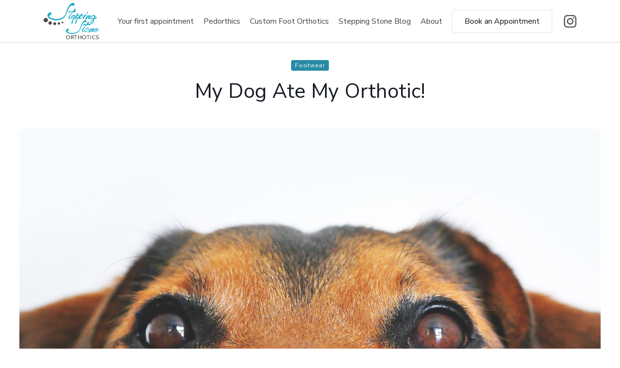

--- FILE ---
content_type: text/html
request_url: https://www.steppingstoneorthotics.com/post/my-dog-ate-my-orthotic
body_size: 5927
content:
<!DOCTYPE html><!-- Last Published: Mon May 12 2025 19:45:19 GMT+0000 (Coordinated Universal Time) --><html data-wf-domain="www.steppingstoneorthotics.com" data-wf-page="5bf2e790de18dd0b5e43f9a4" data-wf-site="5bf2dedc5392760509870a27" data-wf-collection="5bf2e790de18dd08ab43f9a3" data-wf-item-slug="my-dog-ate-my-orthotic"><head><meta charset="utf-8"/><title>Custom Orthotics - Pedorthis - Blog Articles</title><meta content="Canadian-Certified Pedorthist Shannon Bunnett is passionate about helping her patients get back to the activities they enjoy without being in pain.  As a provider of custom foot orthotics since 2001, she knows whether you need orthotics or whether a new, better fitting shoe is the first step." name="description"/><meta content="Custom Orthotics - Pedorthis - Blog Articles" property="og:title"/><meta content="Canadian-Certified Pedorthist Shannon Bunnett is passionate about helping her patients get back to the activities they enjoy without being in pain.  As a provider of custom foot orthotics since 2001, she knows whether you need orthotics or whether a new, better fitting shoe is the first step." property="og:description"/><meta content="Custom Orthotics - Pedorthis - Blog Articles" property="twitter:title"/><meta content="Canadian-Certified Pedorthist Shannon Bunnett is passionate about helping her patients get back to the activities they enjoy without being in pain.  As a provider of custom foot orthotics since 2001, she knows whether you need orthotics or whether a new, better fitting shoe is the first step." property="twitter:description"/><meta property="og:type" content="website"/><meta content="summary_large_image" name="twitter:card"/><meta content="width=device-width, initial-scale=1" name="viewport"/><link href="https://cdn.prod.website-files.com/5bf2dedc5392760509870a27/css/stepping-stone-orthotics.shared.f79cf2f3f.min.css" rel="stylesheet" type="text/css"/><link href="https://fonts.googleapis.com" rel="preconnect"/><link href="https://fonts.gstatic.com" rel="preconnect" crossorigin="anonymous"/><script src="https://ajax.googleapis.com/ajax/libs/webfont/1.6.26/webfont.js" type="text/javascript"></script><script type="text/javascript">WebFont.load({  google: {    families: ["Roboto:100,100italic,300,300italic,regular,italic,500,500italic,700,700italic,900,900italic","Roboto Slab:100,300,regular,700","Nunito Sans:300,300italic,regular,italic,600,600italic,700,700italic"]  }});</script><script type="text/javascript">!function(o,c){var n=c.documentElement,t=" w-mod-";n.className+=t+"js",("ontouchstart"in o||o.DocumentTouch&&c instanceof DocumentTouch)&&(n.className+=t+"touch")}(window,document);</script><link href="https://cdn.prod.website-files.com/5bf2dedc5392760509870a27/6126980ca8c2103cedccfea0_Stepping-Stone-Orthotics-32.jpg" rel="shortcut icon" type="image/x-icon"/><link href="https://cdn.prod.website-files.com/5bf2dedc5392760509870a27/61269814d16e0f2a7e4a93af_Stepping-Stone-Orthotics-256.jpg" rel="apple-touch-icon"/><script src="https://www.google.com/recaptcha/api.js" type="text/javascript"></script><!-- Google Tag Manager -->
<script>(function(w,d,s,l,i){w[l]=w[l]||[];w[l].push({'gtm.start':
new Date().getTime(),event:'gtm.js'});var f=d.getElementsByTagName(s)[0],
j=d.createElement(s),dl=l!='dataLayer'?'&l='+l:'';j.async=true;j.src=
'https://www.googletagmanager.com/gtm.js?id='+i+dl;f.parentNode.insertBefore(j,f);
})(window,document,'script','dataLayer','GTM-TF3Q4SZ');</script>
<!-- End Google Tag Manager --></head><body class="body"><div data-collapse="medium" data-animation="default" data-duration="400" data-w-id="ab1db9c9-0113-4050-5149-508ac9208ea5" data-easing="ease" data-easing2="ease" role="banner" class="nav w-nav"><div class="nav-wrap"><a href="/" class="brand w-inline-block"><img src="https://cdn.prod.website-files.com/5bf2dedc5392760509870a27/5c2555081110ec5283002f06_logodark%401x.svg" alt="Stepping Stone Orthotics logo"/></a><nav role="navigation" class="nav1-menu-wrapper w-nav-menu"><a href="/your-first-appointment" class="link-light navigation1-link-light">Your first appointment</a><a href="/pedorthics" class="link-light navigation1-link-light">Pedorthics</a><a href="/custom-foot-orthotics" class="link-light navigation1-link-light">Custom Foot Orthotics<br/></a><a href="/stepping-stone-blog" class="link-light navigation1-link-light">Stepping Stone Blog<br/></a><a href="/about" class="link-light navigation1-link-light">About<br/></a><a href="https://steppingstoneorthotics.janeapp.com/" target="_blank" class="btn btn-outline-light hover w-button">Book an Appointment</a><a href="https://www.instagram.com/shannonbunnettsso/" target="_blank" class="nav-social w-inline-block"><img src="https://cdn.prod.website-files.com/5bf2dedc5392760509870a27/67f9588d15bad7b77b385fec_Instagram_Glyph_Black.jpg" loading="lazy" width="2161" sizes="100vw" alt="" srcset="https://cdn.prod.website-files.com/5bf2dedc5392760509870a27/67f9588d15bad7b77b385fec_Instagram_Glyph_Black-p-500.jpg 500w, https://cdn.prod.website-files.com/5bf2dedc5392760509870a27/67f9588d15bad7b77b385fec_Instagram_Glyph_Black-p-800.jpg 800w, https://cdn.prod.website-files.com/5bf2dedc5392760509870a27/67f9588d15bad7b77b385fec_Instagram_Glyph_Black-p-1080.jpg 1080w, https://cdn.prod.website-files.com/5bf2dedc5392760509870a27/67f9588d15bad7b77b385fec_Instagram_Glyph_Black-p-1600.jpg 1600w, https://cdn.prod.website-files.com/5bf2dedc5392760509870a27/67f9588d15bad7b77b385fec_Instagram_Glyph_Black-p-2000.jpg 2000w, https://cdn.prod.website-files.com/5bf2dedc5392760509870a27/67f9588d15bad7b77b385fec_Instagram_Glyph_Black-p-2600.jpg 2600w, https://cdn.prod.website-files.com/5bf2dedc5392760509870a27/67f9588d15bad7b77b385fec_Instagram_Glyph_Black-p-3200.jpg 3200w, https://cdn.prod.website-files.com/5bf2dedc5392760509870a27/67f9588d15bad7b77b385fec_Instagram_Glyph_Black.jpg 4322w" class="instagram dark"/></a><a href="#" data-w-id="ab1db9c9-0113-4050-5149-508ac9208eb7" class="btn btn-outline-light hide w-button">Get in Touch</a></nav><div class="nav1-menu-btn w-nav-button"><img src="https://cdn.prod.website-files.com/5bf2dedc5392760509870a27/5bf2dedc5392769f34870a55_menu-icon-dark%402x.png" width="18" alt="" class="nav1-menuicon-dark"/></div></div></div><div data-w-id="6f664775-0048-0e0e-7cf8-61966bb14941" class="modal-wrapper"><div data-w-id="6f664775-0048-0e0e-7cf8-61966bb14942" class="contact-wrapper"><a data-w-id="6f664775-0048-0e0e-7cf8-61966bb14943" href="#" class="close-link"></a><h2>Contact Us</h2><p>Reach out with any questions, comments or concerns.</p><div class="form-block w-form"><form id="email-form" name="email-form" data-name="Email Form" method="get" data-wf-page-id="5bf2e790de18dd0b5e43f9a4" data-wf-element-id="6f664775-0048-0e0e-7cf8-61966bb1494a"><label for="name-2">Name</label><input class="w-input" maxlength="256" name="name-2" data-name="Name 2" placeholder="" type="text" id="name-2" required=""/><label for="email-2">Email Address</label><input class="w-input" maxlength="256" name="email-2" data-name="Email 2" placeholder="" type="email" id="email-2" required=""/><label for="Message">Message</label><textarea placeholder="" maxlength="5000" id="Message" name="Mesage" required="" data-name="field" class="w-input"></textarea><div data-sitekey="6LcyhU8jAAAAABtSpD16criyiivVH2Rzw2AVktXs" class="w-form-formrecaptcha g-recaptcha g-recaptcha-error g-recaptcha-disabled"></div><input type="submit" data-wait="Please wait..." class="btn w-button" value="Submit"/></form><div class="w-form-done"><div>Thank you! Your submission has been received!</div></div><div class="w-form-fail"><div>Oops! Something went wrong while submitting the form.</div></div></div></div><div data-w-id="efbf2e51-0e0b-7c12-7e68-0f8fc9c79eec" class="close-area"></div></div><div class="page-nav-margin-wrapper"><div id="top" class="section-page-header"><div class="blog-cat-wrapper"><div class="post-information"><a style="background-color:#288ba4" href="/blog-categories/footwear" class="blog-post-card-category-badge blog-post">Footwear</a><h1 class="post-heading">My Dog Ate My Orthotic!</h1><div class="post-date hide"><p class="small-paragraph">Posted on </p><p class="small-paragraph">December 9, 2019</p></div></div><div class="post-image"><div data-w-id="0cbd1413-4ec9-b726-28d4-c181c7081bd5" style="background-image:url(&quot;https://cdn.prod.website-files.com/5bf2e7906add22d8a80f0734/5de923535c281d5e1d61f498_picture4.jpg&quot;)" class="bg-post-image"></div></div><div class="citation w-dyn-bind-empty"></div><div class="post-wrapper"><div class="div-block-2 div-block-5"><div class="div-block-3"></div><div class="div-block-4"><h2 class="heading">My Dog Ate My Orthotic!</h2></div></div><div class="post"><div class="share-wrapper"><div class="post-author"><img alt="" src="https://cdn.prod.website-files.com/5bf2e7906add22d8a80f0734/5c618c49da78f0b789dc2310_Shannon-Bunnett-author-avatar.png" sizes="100vw" srcset="https://cdn.prod.website-files.com/5bf2e7906add22d8a80f0734/5c618c49da78f0b789dc2310_Shannon-Bunnett-author-avatar-p-500.png 500w, https://cdn.prod.website-files.com/5bf2e7906add22d8a80f0734/5c618c49da78f0b789dc2310_Shannon-Bunnett-author-avatar.png 540w" class="post-author-avatar"/><h5 class="post-author-name">Shannon Bunnett</h5><div class="post-author-designation">Canadian Certified Pedorthist C. Ped (C)</div><div class="post-author-designation">H. B.Sc., (KIN), M.Sc., C. Ped Tech (C)</div><div class="social-icons"><a href="#" class="social-link linkedin w-inline-block w-condition-invisible"><img src="https://cdn.prod.website-files.com/5bf2dedc5392760509870a27/5c080449bbe567278e2c16b9_linkedin-32.png" width="16" alt="LinkedIn Logo" class="social-icon-small"/></a><a href="#" class="social-link facebook w-inline-block w-condition-invisible"><img src="https://cdn.prod.website-files.com/5bf2dedc5392760509870a27/5c0807436c33d95c646fc326_facebook-icon-white.svg" alt="Facebook Logo"/></a><a href="#" class="social-link twitter w-inline-block w-condition-invisible"><img src="https://cdn.prod.website-files.com/5bf2dedc5392760509870a27/5c08086eaae8c737b194f587_twitter-icon-white.svg" alt="Twitter Logo"/></a><a href="#" class="social-link instagram w-inline-block w-condition-invisible"><img src="https://cdn.prod.website-files.com/5bf2dedc5392760509870a27/5c0808f63482df05acb718c2_instagram-icon-white.svg" alt="Instagram logo"/></a></div></div><div data-w-id="c9b25422-5dda-f24b-a6db-0b45cac19b27" class="share-button"><div data-w-id="d844a382-55b7-232e-6ee2-6056a0211022" style="opacity:1" class="share-button-text">Share This</div><div data-w-id="ad126923-07cc-d6ea-2f4b-88a050f950f6" style="-webkit-transform:translate3d(0, 44PX, 0) scale3d(1, 1, 1) rotateX(0) rotateY(0) rotateZ(0) skew(0, 0);-moz-transform:translate3d(0, 44PX, 0) scale3d(1, 1, 1) rotateX(0) rotateY(0) rotateZ(0) skew(0, 0);-ms-transform:translate3d(0, 44PX, 0) scale3d(1, 1, 1) rotateX(0) rotateY(0) rotateZ(0) skew(0, 0);transform:translate3d(0, 44PX, 0) scale3d(1, 1, 1) rotateX(0) rotateY(0) rotateZ(0) skew(0, 0)" class="share-links"><div class="social-share-buttons"><div class="_w-inline-block social-btn facebook-btn w-embed"><a class="_w-inline-block social-btn" href="https://www.facebook.com/sharer/sharer.php?u=&t=" title="Share on Facebook" target="_blank" onclick="window.open('https://www.facebook.com/sharer/sharer.php?u=' + encodeURIComponent(document.URL) + '&t=' + encodeURIComponent(document.URL)); return false;">
</a></div><div class="_w-inline-block social-btn twitter-btn w-embed"><a class="_w-inline-block social-btn" href="https://twitter.com/intent/tweet?" target="_blank" title="Tweet" onclick="window.open('https://twitter.com/intent/tweet?text=' + encodeURIComponent(document.title) + ':%20 ' + encodeURIComponent(document.URL)); return false;"></a></div><div class="_w-inline-block social-btn email-btn w-embed"><a class="_w-inline-block social-btn"  title="Email" onclick=" pop = window.open('mailto:?subject=' + encodeURIComponent(document.title) + '&body=' + encodeURIComponent(document.URL)); setTimeout(function(){pop.close()}, 250); return false;"></a></div></div><div class="_w-inline-block social-close"><a data-w-id="de0e49fa-36b8-31cc-296c-571e00d56711" href="#" class="link-block right-close-link w-inline-block"><img src="https://cdn.prod.website-files.com/5bf2dedc5392760509870a27/5c4f7428968435d5b41c90f6_icon-close-white.svg" width="8" alt="" class="social-image"/></a></div></div></div></div><div target="_blank" class="post-content w-richtext"><p>‍</p><p>As a Pedorthist for almost 20 years I have seen a number of well-loved and worn out orthotics. Sometimes old orthotics can be relined and tuned up so you have a second pair to keep in another shoe you often wear. The other day, a patient returned for a new pair of orthotics and when they pulled their devices out of their shoes I had to chuckle; their dog had eaten their orthotic!</p><figure class="w-richtext-align-center w-richtext-figure-type-image"><div><img src="https://cdn.prod.website-files.com/5bf2e7906add22d8a80f0734/5de920cb002a82cd098e49ab_Picture1.png" alt=""/></div></figure><p> </p><p>Dogs love to chew on things and some can’t resist chewing on your shoes and the orthotics in them! If your dog has attacked your device, all is not lost. I might be able to repair them. Depending on the damage, I can either put a new cover on the orthotic or grind down the shell where Fido’s teeth marks can be found.</p><p>‍</p><figure style="max-width:255px" class="w-richtext-align-floatleft w-richtext-figure-type-image"><div><img src="https://cdn.prod.website-files.com/5bf2e7906add22d8a80f0734/5de920fa002a825b128e5f6d_Picture2.png" alt=""/></div></figure><figure class="w-richtext-align-floatright w-richtext-figure-type-image"><div><img src="https://cdn.prod.website-files.com/5bf2e7906add22d8a80f0734/5de9210adb2cd160fe94f099_Picture3.png" alt=""/></div></figure><p> </p><p>‍</p><p>‍</p><p>‍</p><p>‍</p><p>‍</p><p>‍</p><p>‍</p><p>‍</p><p>‍</p><p>‍</p><p>Make an appointment to see me if this has happened to you; bring both orthotics and I will see what I can do to repair them. </p><p>‍</p></div></div></div></div></div></div><div class="section-dark"><div class="footer1 footer1-dark"><div class="wrap w50-start less"><div class="_5-col less"><a href="/" class="brand footer-brand w-inline-block"><img src="https://cdn.prod.website-files.com/5bf2dedc5392760509870a27/5c255570fd28a7a9b3ee9e56_logo%401x.svg" alt="Stepping Stone Orthotics Logo"/></a><a href="https://www.instagram.com/shannonbunnettsso/" target="_blank" class="nav-social no-pad w-inline-block"><img src="https://cdn.prod.website-files.com/5bf2dedc5392760509870a27/67f956cd0655492eb4af3d7d_Instagram_Glyph_White.png" loading="lazy" width="2161" sizes="100vw" alt="" srcset="https://cdn.prod.website-files.com/5bf2dedc5392760509870a27/67f956cd0655492eb4af3d7d_Instagram_Glyph_White-p-500.png 500w, https://cdn.prod.website-files.com/5bf2dedc5392760509870a27/67f956cd0655492eb4af3d7d_Instagram_Glyph_White-p-800.png 800w, https://cdn.prod.website-files.com/5bf2dedc5392760509870a27/67f956cd0655492eb4af3d7d_Instagram_Glyph_White-p-1080.png 1080w, https://cdn.prod.website-files.com/5bf2dedc5392760509870a27/67f956cd0655492eb4af3d7d_Instagram_Glyph_White-p-1600.png 1600w, https://cdn.prod.website-files.com/5bf2dedc5392760509870a27/67f956cd0655492eb4af3d7d_Instagram_Glyph_White-p-2000.png 2000w, https://cdn.prod.website-files.com/5bf2dedc5392760509870a27/67f956cd0655492eb4af3d7d_Instagram_Glyph_White-p-2600.png 2600w, https://cdn.prod.website-files.com/5bf2dedc5392760509870a27/67f956cd0655492eb4af3d7d_Instagram_Glyph_White-p-3200.png 3200w, https://cdn.prod.website-files.com/5bf2dedc5392760509870a27/67f956cd0655492eb4af3d7d_Instagram_Glyph_White.png 4322w" class="instagram"/></a></div><div class="_2-col"><div class="footer1-column-headline"><div class="text-16">Menu</div></div><a href="/your-first-appointment" class="link-dark footer-link-12-dark">Your first appointment</a><a href="/pedorthics" class="link-dark footer-link-12-dark">Pedorthics</a><a href="/custom-foot-orthotics" class="link-dark footer-link-12-dark">Custom Foot Orthotics</a><a href="/stepping-stone-blog" class="link-dark footer-link-12-dark">Stepping Stone Blog</a><a href="/about" class="link-dark footer-link-12-dark">About</a><a href="https://steppingstoneorthotics.janeapp.com" target="_blank" class="link-dark footer-link-12-dark">Book an Appointment</a><a href="#" data-w-id="76e2379b-635f-1fd2-f024-b1609e0eb88a" class="link-dark footer-link-12-dark">Contact Me</a></div><div class="_2-col"><div class="footer1-column-headline"><div class="text-16 footer-btm-margin">Stratford</div><div class="text-16 text-16-60">457 Huron Street<br/>Stratford, ON N5A 5TB</div><a href="https://www.google.com/maps/dir/43.3678943,-80.9821747/stepping+stone+orthotics/@43.3723816,-80.9997551,15z/data=!3m1!4b1!4m9!4m8!1m1!4e1!1m5!1m1!1s0x882eb20c844efefb:0xbcb667497ac85d75!2m2!1d-81.0000337!2d43.3785276" target="_blank" class="link-dark footer-link-12-dark">Get Directions</a><div class="text-16 text-16-60">T (519) 272-1023</div><div class="text-16 text-16-60">F (519) 272-1072</div></div><a href="http://physiotherapyalliance.com/" target="_blank" class="link-block-2 w-inline-block"><img src="https://cdn.prod.website-files.com/5bf2dedc5392760509870a27/5c618634277e330cb1a99449_physiotherapy-alliance.png" alt=""/></a></div><div class="_2-col hide"><div class="footer1-column-headline"><div class="text-16 footer-btm-margin">Tavistock</div><div class="text-16 text-16-60">80 Maria Street<br/>Tavistock, ON N0B 2R0</div><a href="https://www.google.com/maps/dir//80+Maria+St,+Tavistock,+ON+N0B+2R0/data=!4m6!4m5!1m1!4e2!1m2!1m1!1s0x882ea9b782583db9:0x75198de5d82ef6c6?ved=2ahUKEwjm45DgtazfAhWGn4MKHYvXA0EQwwUwAHoECAEQAw" target="_blank" class="link-dark footer-link-12-dark">Get Directions</a><div class="text-16 text-16-60">T (519) 655-2322</div><div class="text-16 text-16-60">F (519) 655-3073</div></div><a href="http://www.tchi.ca/" target="_blank" class="w-inline-block"><img src="https://cdn.prod.website-files.com/5bf2dedc5392760509870a27/5c618595277e33baa2a99056_tavistock-community-health.png" alt="" class="image-2"/></a></div></div><div class="footer-anchor-wrap"><div class="anchor-centre"><a href="https://www.pedorthic.ca/" target="_blank" class="anchor-link-block left w-inline-block"><img src="https://cdn.prod.website-files.com/5bf2dedc5392760509870a27/5f36dfe288aaa0e6fb9e0f7f_PAC-Logo.png" alt="" class="padding"/></a><a href="https://cpedcs.site-ym.com/" target="_blank" class="anchor-link-block w-inline-block"><img src="https://cdn.prod.website-files.com/5bf2dedc5392760509870a27/5f36e064dc915bc184c713a3_collage-pedorthics.png" alt=""/></a></div></div></div></div><a style="display:none;opacity:0" href="#" class="btn btn-outline-dark back-to-top w-inline-block"></a><script src="https://d3e54v103j8qbb.cloudfront.net/js/jquery-3.5.1.min.dc5e7f18c8.js?site=5bf2dedc5392760509870a27" type="text/javascript" integrity="sha256-9/aliU8dGd2tb6OSsuzixeV4y/faTqgFtohetphbbj0=" crossorigin="anonymous"></script><script src="https://cdn.prod.website-files.com/5bf2dedc5392760509870a27/js/stepping-stone-orthotics.schunk.4a394eb5af8156f2.js" type="text/javascript"></script><script src="https://cdn.prod.website-files.com/5bf2dedc5392760509870a27/js/stepping-stone-orthotics.schunk.c42f2c2abe9f80a6.js" type="text/javascript"></script><script src="https://cdn.prod.website-files.com/5bf2dedc5392760509870a27/js/stepping-stone-orthotics.133f8934.ab44fa7b385dd4b6.js" type="text/javascript"></script><!-- Google Tag Manager (noscript) -->
<noscript><iframe src="https://www.googletagmanager.com/ns.html?id=GTM-TF3Q4SZ"
height="0" width="0" style="display:none;visibility:hidden"></iframe></noscript>
<!-- End Google Tag Manager (noscript) --></body></html>

--- FILE ---
content_type: text/html; charset=utf-8
request_url: https://www.google.com/recaptcha/api2/anchor?ar=1&k=6LcyhU8jAAAAABtSpD16criyiivVH2Rzw2AVktXs&co=aHR0cHM6Ly93d3cuc3RlcHBpbmdzdG9uZW9ydGhvdGljcy5jb206NDQz&hl=en&v=PoyoqOPhxBO7pBk68S4YbpHZ&size=normal&anchor-ms=20000&execute-ms=30000&cb=4be8o67xxqfi
body_size: 49547
content:
<!DOCTYPE HTML><html dir="ltr" lang="en"><head><meta http-equiv="Content-Type" content="text/html; charset=UTF-8">
<meta http-equiv="X-UA-Compatible" content="IE=edge">
<title>reCAPTCHA</title>
<style type="text/css">
/* cyrillic-ext */
@font-face {
  font-family: 'Roboto';
  font-style: normal;
  font-weight: 400;
  font-stretch: 100%;
  src: url(//fonts.gstatic.com/s/roboto/v48/KFO7CnqEu92Fr1ME7kSn66aGLdTylUAMa3GUBHMdazTgWw.woff2) format('woff2');
  unicode-range: U+0460-052F, U+1C80-1C8A, U+20B4, U+2DE0-2DFF, U+A640-A69F, U+FE2E-FE2F;
}
/* cyrillic */
@font-face {
  font-family: 'Roboto';
  font-style: normal;
  font-weight: 400;
  font-stretch: 100%;
  src: url(//fonts.gstatic.com/s/roboto/v48/KFO7CnqEu92Fr1ME7kSn66aGLdTylUAMa3iUBHMdazTgWw.woff2) format('woff2');
  unicode-range: U+0301, U+0400-045F, U+0490-0491, U+04B0-04B1, U+2116;
}
/* greek-ext */
@font-face {
  font-family: 'Roboto';
  font-style: normal;
  font-weight: 400;
  font-stretch: 100%;
  src: url(//fonts.gstatic.com/s/roboto/v48/KFO7CnqEu92Fr1ME7kSn66aGLdTylUAMa3CUBHMdazTgWw.woff2) format('woff2');
  unicode-range: U+1F00-1FFF;
}
/* greek */
@font-face {
  font-family: 'Roboto';
  font-style: normal;
  font-weight: 400;
  font-stretch: 100%;
  src: url(//fonts.gstatic.com/s/roboto/v48/KFO7CnqEu92Fr1ME7kSn66aGLdTylUAMa3-UBHMdazTgWw.woff2) format('woff2');
  unicode-range: U+0370-0377, U+037A-037F, U+0384-038A, U+038C, U+038E-03A1, U+03A3-03FF;
}
/* math */
@font-face {
  font-family: 'Roboto';
  font-style: normal;
  font-weight: 400;
  font-stretch: 100%;
  src: url(//fonts.gstatic.com/s/roboto/v48/KFO7CnqEu92Fr1ME7kSn66aGLdTylUAMawCUBHMdazTgWw.woff2) format('woff2');
  unicode-range: U+0302-0303, U+0305, U+0307-0308, U+0310, U+0312, U+0315, U+031A, U+0326-0327, U+032C, U+032F-0330, U+0332-0333, U+0338, U+033A, U+0346, U+034D, U+0391-03A1, U+03A3-03A9, U+03B1-03C9, U+03D1, U+03D5-03D6, U+03F0-03F1, U+03F4-03F5, U+2016-2017, U+2034-2038, U+203C, U+2040, U+2043, U+2047, U+2050, U+2057, U+205F, U+2070-2071, U+2074-208E, U+2090-209C, U+20D0-20DC, U+20E1, U+20E5-20EF, U+2100-2112, U+2114-2115, U+2117-2121, U+2123-214F, U+2190, U+2192, U+2194-21AE, U+21B0-21E5, U+21F1-21F2, U+21F4-2211, U+2213-2214, U+2216-22FF, U+2308-230B, U+2310, U+2319, U+231C-2321, U+2336-237A, U+237C, U+2395, U+239B-23B7, U+23D0, U+23DC-23E1, U+2474-2475, U+25AF, U+25B3, U+25B7, U+25BD, U+25C1, U+25CA, U+25CC, U+25FB, U+266D-266F, U+27C0-27FF, U+2900-2AFF, U+2B0E-2B11, U+2B30-2B4C, U+2BFE, U+3030, U+FF5B, U+FF5D, U+1D400-1D7FF, U+1EE00-1EEFF;
}
/* symbols */
@font-face {
  font-family: 'Roboto';
  font-style: normal;
  font-weight: 400;
  font-stretch: 100%;
  src: url(//fonts.gstatic.com/s/roboto/v48/KFO7CnqEu92Fr1ME7kSn66aGLdTylUAMaxKUBHMdazTgWw.woff2) format('woff2');
  unicode-range: U+0001-000C, U+000E-001F, U+007F-009F, U+20DD-20E0, U+20E2-20E4, U+2150-218F, U+2190, U+2192, U+2194-2199, U+21AF, U+21E6-21F0, U+21F3, U+2218-2219, U+2299, U+22C4-22C6, U+2300-243F, U+2440-244A, U+2460-24FF, U+25A0-27BF, U+2800-28FF, U+2921-2922, U+2981, U+29BF, U+29EB, U+2B00-2BFF, U+4DC0-4DFF, U+FFF9-FFFB, U+10140-1018E, U+10190-1019C, U+101A0, U+101D0-101FD, U+102E0-102FB, U+10E60-10E7E, U+1D2C0-1D2D3, U+1D2E0-1D37F, U+1F000-1F0FF, U+1F100-1F1AD, U+1F1E6-1F1FF, U+1F30D-1F30F, U+1F315, U+1F31C, U+1F31E, U+1F320-1F32C, U+1F336, U+1F378, U+1F37D, U+1F382, U+1F393-1F39F, U+1F3A7-1F3A8, U+1F3AC-1F3AF, U+1F3C2, U+1F3C4-1F3C6, U+1F3CA-1F3CE, U+1F3D4-1F3E0, U+1F3ED, U+1F3F1-1F3F3, U+1F3F5-1F3F7, U+1F408, U+1F415, U+1F41F, U+1F426, U+1F43F, U+1F441-1F442, U+1F444, U+1F446-1F449, U+1F44C-1F44E, U+1F453, U+1F46A, U+1F47D, U+1F4A3, U+1F4B0, U+1F4B3, U+1F4B9, U+1F4BB, U+1F4BF, U+1F4C8-1F4CB, U+1F4D6, U+1F4DA, U+1F4DF, U+1F4E3-1F4E6, U+1F4EA-1F4ED, U+1F4F7, U+1F4F9-1F4FB, U+1F4FD-1F4FE, U+1F503, U+1F507-1F50B, U+1F50D, U+1F512-1F513, U+1F53E-1F54A, U+1F54F-1F5FA, U+1F610, U+1F650-1F67F, U+1F687, U+1F68D, U+1F691, U+1F694, U+1F698, U+1F6AD, U+1F6B2, U+1F6B9-1F6BA, U+1F6BC, U+1F6C6-1F6CF, U+1F6D3-1F6D7, U+1F6E0-1F6EA, U+1F6F0-1F6F3, U+1F6F7-1F6FC, U+1F700-1F7FF, U+1F800-1F80B, U+1F810-1F847, U+1F850-1F859, U+1F860-1F887, U+1F890-1F8AD, U+1F8B0-1F8BB, U+1F8C0-1F8C1, U+1F900-1F90B, U+1F93B, U+1F946, U+1F984, U+1F996, U+1F9E9, U+1FA00-1FA6F, U+1FA70-1FA7C, U+1FA80-1FA89, U+1FA8F-1FAC6, U+1FACE-1FADC, U+1FADF-1FAE9, U+1FAF0-1FAF8, U+1FB00-1FBFF;
}
/* vietnamese */
@font-face {
  font-family: 'Roboto';
  font-style: normal;
  font-weight: 400;
  font-stretch: 100%;
  src: url(//fonts.gstatic.com/s/roboto/v48/KFO7CnqEu92Fr1ME7kSn66aGLdTylUAMa3OUBHMdazTgWw.woff2) format('woff2');
  unicode-range: U+0102-0103, U+0110-0111, U+0128-0129, U+0168-0169, U+01A0-01A1, U+01AF-01B0, U+0300-0301, U+0303-0304, U+0308-0309, U+0323, U+0329, U+1EA0-1EF9, U+20AB;
}
/* latin-ext */
@font-face {
  font-family: 'Roboto';
  font-style: normal;
  font-weight: 400;
  font-stretch: 100%;
  src: url(//fonts.gstatic.com/s/roboto/v48/KFO7CnqEu92Fr1ME7kSn66aGLdTylUAMa3KUBHMdazTgWw.woff2) format('woff2');
  unicode-range: U+0100-02BA, U+02BD-02C5, U+02C7-02CC, U+02CE-02D7, U+02DD-02FF, U+0304, U+0308, U+0329, U+1D00-1DBF, U+1E00-1E9F, U+1EF2-1EFF, U+2020, U+20A0-20AB, U+20AD-20C0, U+2113, U+2C60-2C7F, U+A720-A7FF;
}
/* latin */
@font-face {
  font-family: 'Roboto';
  font-style: normal;
  font-weight: 400;
  font-stretch: 100%;
  src: url(//fonts.gstatic.com/s/roboto/v48/KFO7CnqEu92Fr1ME7kSn66aGLdTylUAMa3yUBHMdazQ.woff2) format('woff2');
  unicode-range: U+0000-00FF, U+0131, U+0152-0153, U+02BB-02BC, U+02C6, U+02DA, U+02DC, U+0304, U+0308, U+0329, U+2000-206F, U+20AC, U+2122, U+2191, U+2193, U+2212, U+2215, U+FEFF, U+FFFD;
}
/* cyrillic-ext */
@font-face {
  font-family: 'Roboto';
  font-style: normal;
  font-weight: 500;
  font-stretch: 100%;
  src: url(//fonts.gstatic.com/s/roboto/v48/KFO7CnqEu92Fr1ME7kSn66aGLdTylUAMa3GUBHMdazTgWw.woff2) format('woff2');
  unicode-range: U+0460-052F, U+1C80-1C8A, U+20B4, U+2DE0-2DFF, U+A640-A69F, U+FE2E-FE2F;
}
/* cyrillic */
@font-face {
  font-family: 'Roboto';
  font-style: normal;
  font-weight: 500;
  font-stretch: 100%;
  src: url(//fonts.gstatic.com/s/roboto/v48/KFO7CnqEu92Fr1ME7kSn66aGLdTylUAMa3iUBHMdazTgWw.woff2) format('woff2');
  unicode-range: U+0301, U+0400-045F, U+0490-0491, U+04B0-04B1, U+2116;
}
/* greek-ext */
@font-face {
  font-family: 'Roboto';
  font-style: normal;
  font-weight: 500;
  font-stretch: 100%;
  src: url(//fonts.gstatic.com/s/roboto/v48/KFO7CnqEu92Fr1ME7kSn66aGLdTylUAMa3CUBHMdazTgWw.woff2) format('woff2');
  unicode-range: U+1F00-1FFF;
}
/* greek */
@font-face {
  font-family: 'Roboto';
  font-style: normal;
  font-weight: 500;
  font-stretch: 100%;
  src: url(//fonts.gstatic.com/s/roboto/v48/KFO7CnqEu92Fr1ME7kSn66aGLdTylUAMa3-UBHMdazTgWw.woff2) format('woff2');
  unicode-range: U+0370-0377, U+037A-037F, U+0384-038A, U+038C, U+038E-03A1, U+03A3-03FF;
}
/* math */
@font-face {
  font-family: 'Roboto';
  font-style: normal;
  font-weight: 500;
  font-stretch: 100%;
  src: url(//fonts.gstatic.com/s/roboto/v48/KFO7CnqEu92Fr1ME7kSn66aGLdTylUAMawCUBHMdazTgWw.woff2) format('woff2');
  unicode-range: U+0302-0303, U+0305, U+0307-0308, U+0310, U+0312, U+0315, U+031A, U+0326-0327, U+032C, U+032F-0330, U+0332-0333, U+0338, U+033A, U+0346, U+034D, U+0391-03A1, U+03A3-03A9, U+03B1-03C9, U+03D1, U+03D5-03D6, U+03F0-03F1, U+03F4-03F5, U+2016-2017, U+2034-2038, U+203C, U+2040, U+2043, U+2047, U+2050, U+2057, U+205F, U+2070-2071, U+2074-208E, U+2090-209C, U+20D0-20DC, U+20E1, U+20E5-20EF, U+2100-2112, U+2114-2115, U+2117-2121, U+2123-214F, U+2190, U+2192, U+2194-21AE, U+21B0-21E5, U+21F1-21F2, U+21F4-2211, U+2213-2214, U+2216-22FF, U+2308-230B, U+2310, U+2319, U+231C-2321, U+2336-237A, U+237C, U+2395, U+239B-23B7, U+23D0, U+23DC-23E1, U+2474-2475, U+25AF, U+25B3, U+25B7, U+25BD, U+25C1, U+25CA, U+25CC, U+25FB, U+266D-266F, U+27C0-27FF, U+2900-2AFF, U+2B0E-2B11, U+2B30-2B4C, U+2BFE, U+3030, U+FF5B, U+FF5D, U+1D400-1D7FF, U+1EE00-1EEFF;
}
/* symbols */
@font-face {
  font-family: 'Roboto';
  font-style: normal;
  font-weight: 500;
  font-stretch: 100%;
  src: url(//fonts.gstatic.com/s/roboto/v48/KFO7CnqEu92Fr1ME7kSn66aGLdTylUAMaxKUBHMdazTgWw.woff2) format('woff2');
  unicode-range: U+0001-000C, U+000E-001F, U+007F-009F, U+20DD-20E0, U+20E2-20E4, U+2150-218F, U+2190, U+2192, U+2194-2199, U+21AF, U+21E6-21F0, U+21F3, U+2218-2219, U+2299, U+22C4-22C6, U+2300-243F, U+2440-244A, U+2460-24FF, U+25A0-27BF, U+2800-28FF, U+2921-2922, U+2981, U+29BF, U+29EB, U+2B00-2BFF, U+4DC0-4DFF, U+FFF9-FFFB, U+10140-1018E, U+10190-1019C, U+101A0, U+101D0-101FD, U+102E0-102FB, U+10E60-10E7E, U+1D2C0-1D2D3, U+1D2E0-1D37F, U+1F000-1F0FF, U+1F100-1F1AD, U+1F1E6-1F1FF, U+1F30D-1F30F, U+1F315, U+1F31C, U+1F31E, U+1F320-1F32C, U+1F336, U+1F378, U+1F37D, U+1F382, U+1F393-1F39F, U+1F3A7-1F3A8, U+1F3AC-1F3AF, U+1F3C2, U+1F3C4-1F3C6, U+1F3CA-1F3CE, U+1F3D4-1F3E0, U+1F3ED, U+1F3F1-1F3F3, U+1F3F5-1F3F7, U+1F408, U+1F415, U+1F41F, U+1F426, U+1F43F, U+1F441-1F442, U+1F444, U+1F446-1F449, U+1F44C-1F44E, U+1F453, U+1F46A, U+1F47D, U+1F4A3, U+1F4B0, U+1F4B3, U+1F4B9, U+1F4BB, U+1F4BF, U+1F4C8-1F4CB, U+1F4D6, U+1F4DA, U+1F4DF, U+1F4E3-1F4E6, U+1F4EA-1F4ED, U+1F4F7, U+1F4F9-1F4FB, U+1F4FD-1F4FE, U+1F503, U+1F507-1F50B, U+1F50D, U+1F512-1F513, U+1F53E-1F54A, U+1F54F-1F5FA, U+1F610, U+1F650-1F67F, U+1F687, U+1F68D, U+1F691, U+1F694, U+1F698, U+1F6AD, U+1F6B2, U+1F6B9-1F6BA, U+1F6BC, U+1F6C6-1F6CF, U+1F6D3-1F6D7, U+1F6E0-1F6EA, U+1F6F0-1F6F3, U+1F6F7-1F6FC, U+1F700-1F7FF, U+1F800-1F80B, U+1F810-1F847, U+1F850-1F859, U+1F860-1F887, U+1F890-1F8AD, U+1F8B0-1F8BB, U+1F8C0-1F8C1, U+1F900-1F90B, U+1F93B, U+1F946, U+1F984, U+1F996, U+1F9E9, U+1FA00-1FA6F, U+1FA70-1FA7C, U+1FA80-1FA89, U+1FA8F-1FAC6, U+1FACE-1FADC, U+1FADF-1FAE9, U+1FAF0-1FAF8, U+1FB00-1FBFF;
}
/* vietnamese */
@font-face {
  font-family: 'Roboto';
  font-style: normal;
  font-weight: 500;
  font-stretch: 100%;
  src: url(//fonts.gstatic.com/s/roboto/v48/KFO7CnqEu92Fr1ME7kSn66aGLdTylUAMa3OUBHMdazTgWw.woff2) format('woff2');
  unicode-range: U+0102-0103, U+0110-0111, U+0128-0129, U+0168-0169, U+01A0-01A1, U+01AF-01B0, U+0300-0301, U+0303-0304, U+0308-0309, U+0323, U+0329, U+1EA0-1EF9, U+20AB;
}
/* latin-ext */
@font-face {
  font-family: 'Roboto';
  font-style: normal;
  font-weight: 500;
  font-stretch: 100%;
  src: url(//fonts.gstatic.com/s/roboto/v48/KFO7CnqEu92Fr1ME7kSn66aGLdTylUAMa3KUBHMdazTgWw.woff2) format('woff2');
  unicode-range: U+0100-02BA, U+02BD-02C5, U+02C7-02CC, U+02CE-02D7, U+02DD-02FF, U+0304, U+0308, U+0329, U+1D00-1DBF, U+1E00-1E9F, U+1EF2-1EFF, U+2020, U+20A0-20AB, U+20AD-20C0, U+2113, U+2C60-2C7F, U+A720-A7FF;
}
/* latin */
@font-face {
  font-family: 'Roboto';
  font-style: normal;
  font-weight: 500;
  font-stretch: 100%;
  src: url(//fonts.gstatic.com/s/roboto/v48/KFO7CnqEu92Fr1ME7kSn66aGLdTylUAMa3yUBHMdazQ.woff2) format('woff2');
  unicode-range: U+0000-00FF, U+0131, U+0152-0153, U+02BB-02BC, U+02C6, U+02DA, U+02DC, U+0304, U+0308, U+0329, U+2000-206F, U+20AC, U+2122, U+2191, U+2193, U+2212, U+2215, U+FEFF, U+FFFD;
}
/* cyrillic-ext */
@font-face {
  font-family: 'Roboto';
  font-style: normal;
  font-weight: 900;
  font-stretch: 100%;
  src: url(//fonts.gstatic.com/s/roboto/v48/KFO7CnqEu92Fr1ME7kSn66aGLdTylUAMa3GUBHMdazTgWw.woff2) format('woff2');
  unicode-range: U+0460-052F, U+1C80-1C8A, U+20B4, U+2DE0-2DFF, U+A640-A69F, U+FE2E-FE2F;
}
/* cyrillic */
@font-face {
  font-family: 'Roboto';
  font-style: normal;
  font-weight: 900;
  font-stretch: 100%;
  src: url(//fonts.gstatic.com/s/roboto/v48/KFO7CnqEu92Fr1ME7kSn66aGLdTylUAMa3iUBHMdazTgWw.woff2) format('woff2');
  unicode-range: U+0301, U+0400-045F, U+0490-0491, U+04B0-04B1, U+2116;
}
/* greek-ext */
@font-face {
  font-family: 'Roboto';
  font-style: normal;
  font-weight: 900;
  font-stretch: 100%;
  src: url(//fonts.gstatic.com/s/roboto/v48/KFO7CnqEu92Fr1ME7kSn66aGLdTylUAMa3CUBHMdazTgWw.woff2) format('woff2');
  unicode-range: U+1F00-1FFF;
}
/* greek */
@font-face {
  font-family: 'Roboto';
  font-style: normal;
  font-weight: 900;
  font-stretch: 100%;
  src: url(//fonts.gstatic.com/s/roboto/v48/KFO7CnqEu92Fr1ME7kSn66aGLdTylUAMa3-UBHMdazTgWw.woff2) format('woff2');
  unicode-range: U+0370-0377, U+037A-037F, U+0384-038A, U+038C, U+038E-03A1, U+03A3-03FF;
}
/* math */
@font-face {
  font-family: 'Roboto';
  font-style: normal;
  font-weight: 900;
  font-stretch: 100%;
  src: url(//fonts.gstatic.com/s/roboto/v48/KFO7CnqEu92Fr1ME7kSn66aGLdTylUAMawCUBHMdazTgWw.woff2) format('woff2');
  unicode-range: U+0302-0303, U+0305, U+0307-0308, U+0310, U+0312, U+0315, U+031A, U+0326-0327, U+032C, U+032F-0330, U+0332-0333, U+0338, U+033A, U+0346, U+034D, U+0391-03A1, U+03A3-03A9, U+03B1-03C9, U+03D1, U+03D5-03D6, U+03F0-03F1, U+03F4-03F5, U+2016-2017, U+2034-2038, U+203C, U+2040, U+2043, U+2047, U+2050, U+2057, U+205F, U+2070-2071, U+2074-208E, U+2090-209C, U+20D0-20DC, U+20E1, U+20E5-20EF, U+2100-2112, U+2114-2115, U+2117-2121, U+2123-214F, U+2190, U+2192, U+2194-21AE, U+21B0-21E5, U+21F1-21F2, U+21F4-2211, U+2213-2214, U+2216-22FF, U+2308-230B, U+2310, U+2319, U+231C-2321, U+2336-237A, U+237C, U+2395, U+239B-23B7, U+23D0, U+23DC-23E1, U+2474-2475, U+25AF, U+25B3, U+25B7, U+25BD, U+25C1, U+25CA, U+25CC, U+25FB, U+266D-266F, U+27C0-27FF, U+2900-2AFF, U+2B0E-2B11, U+2B30-2B4C, U+2BFE, U+3030, U+FF5B, U+FF5D, U+1D400-1D7FF, U+1EE00-1EEFF;
}
/* symbols */
@font-face {
  font-family: 'Roboto';
  font-style: normal;
  font-weight: 900;
  font-stretch: 100%;
  src: url(//fonts.gstatic.com/s/roboto/v48/KFO7CnqEu92Fr1ME7kSn66aGLdTylUAMaxKUBHMdazTgWw.woff2) format('woff2');
  unicode-range: U+0001-000C, U+000E-001F, U+007F-009F, U+20DD-20E0, U+20E2-20E4, U+2150-218F, U+2190, U+2192, U+2194-2199, U+21AF, U+21E6-21F0, U+21F3, U+2218-2219, U+2299, U+22C4-22C6, U+2300-243F, U+2440-244A, U+2460-24FF, U+25A0-27BF, U+2800-28FF, U+2921-2922, U+2981, U+29BF, U+29EB, U+2B00-2BFF, U+4DC0-4DFF, U+FFF9-FFFB, U+10140-1018E, U+10190-1019C, U+101A0, U+101D0-101FD, U+102E0-102FB, U+10E60-10E7E, U+1D2C0-1D2D3, U+1D2E0-1D37F, U+1F000-1F0FF, U+1F100-1F1AD, U+1F1E6-1F1FF, U+1F30D-1F30F, U+1F315, U+1F31C, U+1F31E, U+1F320-1F32C, U+1F336, U+1F378, U+1F37D, U+1F382, U+1F393-1F39F, U+1F3A7-1F3A8, U+1F3AC-1F3AF, U+1F3C2, U+1F3C4-1F3C6, U+1F3CA-1F3CE, U+1F3D4-1F3E0, U+1F3ED, U+1F3F1-1F3F3, U+1F3F5-1F3F7, U+1F408, U+1F415, U+1F41F, U+1F426, U+1F43F, U+1F441-1F442, U+1F444, U+1F446-1F449, U+1F44C-1F44E, U+1F453, U+1F46A, U+1F47D, U+1F4A3, U+1F4B0, U+1F4B3, U+1F4B9, U+1F4BB, U+1F4BF, U+1F4C8-1F4CB, U+1F4D6, U+1F4DA, U+1F4DF, U+1F4E3-1F4E6, U+1F4EA-1F4ED, U+1F4F7, U+1F4F9-1F4FB, U+1F4FD-1F4FE, U+1F503, U+1F507-1F50B, U+1F50D, U+1F512-1F513, U+1F53E-1F54A, U+1F54F-1F5FA, U+1F610, U+1F650-1F67F, U+1F687, U+1F68D, U+1F691, U+1F694, U+1F698, U+1F6AD, U+1F6B2, U+1F6B9-1F6BA, U+1F6BC, U+1F6C6-1F6CF, U+1F6D3-1F6D7, U+1F6E0-1F6EA, U+1F6F0-1F6F3, U+1F6F7-1F6FC, U+1F700-1F7FF, U+1F800-1F80B, U+1F810-1F847, U+1F850-1F859, U+1F860-1F887, U+1F890-1F8AD, U+1F8B0-1F8BB, U+1F8C0-1F8C1, U+1F900-1F90B, U+1F93B, U+1F946, U+1F984, U+1F996, U+1F9E9, U+1FA00-1FA6F, U+1FA70-1FA7C, U+1FA80-1FA89, U+1FA8F-1FAC6, U+1FACE-1FADC, U+1FADF-1FAE9, U+1FAF0-1FAF8, U+1FB00-1FBFF;
}
/* vietnamese */
@font-face {
  font-family: 'Roboto';
  font-style: normal;
  font-weight: 900;
  font-stretch: 100%;
  src: url(//fonts.gstatic.com/s/roboto/v48/KFO7CnqEu92Fr1ME7kSn66aGLdTylUAMa3OUBHMdazTgWw.woff2) format('woff2');
  unicode-range: U+0102-0103, U+0110-0111, U+0128-0129, U+0168-0169, U+01A0-01A1, U+01AF-01B0, U+0300-0301, U+0303-0304, U+0308-0309, U+0323, U+0329, U+1EA0-1EF9, U+20AB;
}
/* latin-ext */
@font-face {
  font-family: 'Roboto';
  font-style: normal;
  font-weight: 900;
  font-stretch: 100%;
  src: url(//fonts.gstatic.com/s/roboto/v48/KFO7CnqEu92Fr1ME7kSn66aGLdTylUAMa3KUBHMdazTgWw.woff2) format('woff2');
  unicode-range: U+0100-02BA, U+02BD-02C5, U+02C7-02CC, U+02CE-02D7, U+02DD-02FF, U+0304, U+0308, U+0329, U+1D00-1DBF, U+1E00-1E9F, U+1EF2-1EFF, U+2020, U+20A0-20AB, U+20AD-20C0, U+2113, U+2C60-2C7F, U+A720-A7FF;
}
/* latin */
@font-face {
  font-family: 'Roboto';
  font-style: normal;
  font-weight: 900;
  font-stretch: 100%;
  src: url(//fonts.gstatic.com/s/roboto/v48/KFO7CnqEu92Fr1ME7kSn66aGLdTylUAMa3yUBHMdazQ.woff2) format('woff2');
  unicode-range: U+0000-00FF, U+0131, U+0152-0153, U+02BB-02BC, U+02C6, U+02DA, U+02DC, U+0304, U+0308, U+0329, U+2000-206F, U+20AC, U+2122, U+2191, U+2193, U+2212, U+2215, U+FEFF, U+FFFD;
}

</style>
<link rel="stylesheet" type="text/css" href="https://www.gstatic.com/recaptcha/releases/PoyoqOPhxBO7pBk68S4YbpHZ/styles__ltr.css">
<script nonce="tn1PxC7DLqkAep0RnXcayA" type="text/javascript">window['__recaptcha_api'] = 'https://www.google.com/recaptcha/api2/';</script>
<script type="text/javascript" src="https://www.gstatic.com/recaptcha/releases/PoyoqOPhxBO7pBk68S4YbpHZ/recaptcha__en.js" nonce="tn1PxC7DLqkAep0RnXcayA">
      
    </script></head>
<body><div id="rc-anchor-alert" class="rc-anchor-alert"></div>
<input type="hidden" id="recaptcha-token" value="[base64]">
<script type="text/javascript" nonce="tn1PxC7DLqkAep0RnXcayA">
      recaptcha.anchor.Main.init("[\x22ainput\x22,[\x22bgdata\x22,\x22\x22,\[base64]/[base64]/bmV3IFpbdF0obVswXSk6Sz09Mj9uZXcgWlt0XShtWzBdLG1bMV0pOks9PTM/bmV3IFpbdF0obVswXSxtWzFdLG1bMl0pOks9PTQ/[base64]/[base64]/[base64]/[base64]/[base64]/[base64]/[base64]/[base64]/[base64]/[base64]/[base64]/[base64]/[base64]/[base64]\\u003d\\u003d\x22,\[base64]\x22,\x22w4pPdMKvwrFJTsK4dHRhw6A7wrXCt8OSwqNKwp4+w7g3ZHrCt8K+worCk8OMwqo/KMOAw6jDjHwewoXDpsOmwpPDmkgaL8KcwooCLhVJBcOjw5HDjsKGwoFAViJJw5sFw4XCljvCnRFPVcOzw6PCtgjCjsKbQsOOfcO9wqlmwq5vPi8ew5DCp3vCrMOQD8O/w7Vww5dJCcOCwphEwqTDmhx2LhY3VHZIw6hFYsK+w7dRw6nDrsOFw5AJw5TDsmTClsKOwqfDsSTDmAgHw6skFXvDsUxJw5PDtkPCuyvCqMOPwr3CvcKMAMK4wqJVwpY/d2V7ZUlaw4FMw6PDilfDhMObwpbCsMKcwrDDiMKVU21CGzAaNUhzKX3DlMK2wq0Rw41zLsKna8Orw5nCr8OwPcO9wq/CgXwkBcOIA0XCkVACw4LDuwjCuXctQsOOw4sSw7/[base64]/BRvCl8KSc0zDgB/CkMKDw7dlIsOdwrDCg8KDU8OpBVXDt8KCwoMEwqbCh8KNw5rDsnbCgl4Qw60Vwo4Yw4vCm8KRwpzDv8OZRsKoIMOsw7tDwoDDrsKmwrt6w7zCrBlqIsKXL8OudVnCicKSD3LCm8Oqw5ckw51Tw5M4L8OndMKew68uw4vCgU/DhMK3wpvCh8OBCzgnw4wQUsKldMKPUMKmUMO6fx7CgwMVworDgsOZwrzCmFh4R8KbU1g7f8Oxw75zwr5CK07DnQpDw6pIw6fCisKew5UYE8OAwoTCo8OvJGzCr8K/[base64]/DmAXCiMK6wq8gPDM0bUbCkcKjUk4OLsKYVWXChcOxwrDDvgkVw53DikjCilPCkQlVIMK/wrnCrnpEwovCkyJgw4TDpUrCvMKxD1kTwoXCocKlw73DumDCmsOJIMO8QR0HNDF2WsOmw7zDpWtwRTXDkMOWwrTDgsKuWcK3w79oQxHCl8O0TQQ2wpDDrsOew6t7w4Q3w7XCnMKmX3olW8OgNMOIw6PCnsO5VcKuw78iasKww57Duyp1XMK/[base64]/DrMOHScKeb18uwo98PzxyHcKuw4ETWcOMwo3Ct8OuEn05H8K2wp3CoAhXwr7CggvClygnwqhPJjk8w6XDm2kQYnnDqhBcw5DCq27Cr10JwrZGFcONw4vDhyPDlsKNw6ANw6/CogxCw5NsAsOAI8OVbMObBWjDrioBD1hoQsO9XQ9pw73CvG3CgcKIw6XCtMKGdQAsw40Zw4RZZFkEw63DgBTClcKoPEjCszPCl2fCh8KcGQs8FXUEwpLCnMO7L8K0wp/CicKnGcKle8OMQhLCqcOvD1rCpcKSAgduw7gvTyA9w6tawpccH8OywpJMw7HClMOPwpcCEFfCoUlsFFXDt1vDqsKrwpbDnMOMcsK6wrXDtF5Ww5xLGsKzw4l2cWTCu8KTfcKVwrQiw5x7W3EyY8Oww4LDjsO1Q8KVAsO/w6jCmBQMw6zClMKHF8K4AS3DtWwkwqfDv8KUworDm8KMw7BKNMOXw7odBsKGH3YMwoHDhA8WbnMMGhfDpGTDsjpqVgTCnMORw5FTWsK2Dh9Pw6JKUsOMwr5Qw6PCqhUJU8O5wpFRQsKbwo8hfU9Sw6o2wr42wpjDm8KCw4/DvUxSw6Epw7HDqwceZsOTwq9RUsKZLWDCgBzDlhs+WsKJa2zCuydOJcKbD8Kvw6nCqRLDjm0nwpQuwq99w4ZGw7vDisOSw4/DlcKbYjHDpAwDdV17LDcGwpZswqchwrtJw71GKDjCmg/CmcKHwqUTw49tw6HCpWgmwpnCk3LDjcK8w5TCnn/DgyvChMOoNxxjAsOnw5pdwrbCk8ODwr0YwpBDw6YebcOUwrPDmMKuGVbCn8OBwosZw7zCky4Mw7zDucKqAnEZZz/[base64]/wrU5LcKkACFkw64/w7HDm8O/IwLDq2/DrsKmHWcuw7/CucKBw5TCocOWwrvCsiAjwrDCnALChsOxHV9JE3oBwozCp8K3w7vCncKQwpIFVw8gZ3s2w4DCphDDhAnClcOcw73DsMKTY07DsHrCnsOEw6TDisOQwp8+TgnChgwdLD7CrMOsA2TCk2bCrMOfwqzCpmg9cC5Fw6HDrCbClxZSFkp4w5zDqS5gViY0PcKrV8OnOi/Du8KCfcOFw6ERaHJRwpHCq8OGKcKoBT06QMOOw7PCmC/CvFUewojDsMO+wrzChsOZw6vCmcKhw70Aw5zCksKbLcK6wprCvRJ1wpErTH/[base64]/wp1/[base64]/ClcO1wpcuACMew6toPBvCssOgwpzDpnDClcOhIcOwHMKtwqEkT8OyTQ8qYHMndj/[base64]/CtsKkKcKRDsK+SVcQecKdwoHDt8Kiw5xQD8KHXsK7aMK6NsKtwrgdwqQkwqnDlUc1w5/Ck1trwr7DtShBw6TClmVSXmZVWsKmwqIxNsKhesK0SsOSXsObFU85w5R3CxTDmsOCwq7DkGjChlwIw6VYPcOlEMKbwqnDtU1CZcOXw5zCnDV1wpvCq8K1wr10w4PCssOCExnDisKWYlMdwqnCpMKdw4diwp4Sw7LClRl7wq3Cg0Zew5/DoMO7FcKMw50YQMOvw6puw6ZvwoPDlsKtw6JEGcOPw7jCtcKCw5pUwpzCpcOww4LDlnzCpD0RSz/[base64]/CjcKgw6kgXijDnHPCvTlWw5kgwrFaHlw+w7l+WSzDkysvw6TDpMK9Awtwwqxsw4x5woLCqjbCvhTCs8O/[base64]/wrfDqcKPOcO5w5fDm8O0HjkIOHbCosO1w5YGw5FgwqHDuGTCgsKTwq1FwqfClwvCosOuMEU4CnPDn8OreCc/w5HDvUjCsMOSw7l2HVw/wpYVAMKOaMKvw6Ukwr0aIMO6w5rCnMO+RMK7wpFARD/Dl3EeKsKLfkLCmmYiwrbCsE4xw6hTB8KfO37CiyTCtsOLQ3XCjgwDw4lOcsK/CcKwdgomVA3Cqm/[base64]/w40FwrHCjcOrwp3CmMOiwr/ChMK4wrgpw6g4AXYLwroWNMOQwpfCqVNsMDlRRcKfwqXCmsOEERrCq3PDuAQ9A8Kfw7fCj8Kkwr/CmlAwwoXCisOMMcOTw70BFiPCkcOjcCUyw7fDtD3DpCZbwqt5Amd6S37Dq17ChcKiJDrDnsKRwpQBYcOZwqjDosO/w4TDncK0wrXCj3XCtF/DvcOVaVzCpcOOQR7DvMOcwr/[base64]/CiB/DpcO7XcOxwotLwqdLw53Cjhx2w7jDoFXCt8Orw6RJNgUrwqHDjlMAwqN2QMOgw47Ctk9Bw4jDg8KePMKWGGzDv3rCgUFZwr5MwosgG8OzZEdoworCm8O/[base64]/DngzCo8OvDUEUwphEwqcVwqVXIVcVwrdaw5zDjmN6WMOBesK3wp9Lb2UZHW7CrgAkwrnDvFXCncKtdV7CscOkD8OJwo/DuMOxWMKPC8KSBCLDhsOhFnFdw5ADAcOUAsOUw5nDqCtIaHDDj1V4wpNQwrhaRiULRMKHJsKMw5k1w4QRwoppXcKuw6tQw5koHcOIA8Kiw4kww57CpsOGASZwQD/[base64]/DrcKqw4HDv11tWMKow4I2IS1gYHvDgcOMUV7ChsK0w5xSw5E3fXbDjjovwr/DrMK3w7bCmsKPw5xoWFEtKk4FeAfCm8OrHWB7w5PDmiHCmn0wwqtMw6Jnw5LDh8KqwoEUw7vCn8KewpfDrg/DkAvDqjhEwqZhM03DocOlw6DCl8Kyw4TCqMOUdcKuUcOfw5TCvEjCjcKnwp5OwoHCnXdVw5bDh8K8Ex0bwqPCvQnDqgLCmsOewoTComAmwpdewqTCisOqJMKSYcObUVZ+CCcyWcKcwqk+w7ozalE/VcOJLXc/IgTDgQ9+VsObcBMhWcKMBF3CpFvCg1A1w7Rhw7zDicONw7ZYwpfDgRY4DhdDwr/CuMOcw6zCiwfDqwPDkMKqwosZw77CvCBTwqHDpi/Co8Knw4DDsWoBwoQHw5ZVw4jDnlfDnmjDsXvCt8KRFR/DusO9wozDsVUKwroFCcKSwr9ICsKnXMOCw4PCnsOaKyHDo8KQw5pXwqx/w5vCiCd8WWbDq8O2w6nCgAtJFsOPwqvCscOfYD3DmMOiw6FacMKow4JNFsK5w4pwFsKfUxHCnsKPJ8OLSVfDryFMw7QvZV/CscKFw4vDrMOewozDg8OHS2AXwpjDscKZwpNsSlDCnMOCOlHCg8OyTU7CncO+w4kJM8KYUMKiwq8Nf3vDo8K1w6XDmCzClMK6w4jDoFbDm8KXwpUJal1JLHorw7XDrcOOdSrDoQ8CC8Ojw7Jhw6Yhw7lfHzDCssO/[base64]/[base64]/DscOWWmPCvGXDo1HDui8TSGzCoQ7DmkFrCHB5R8OuYsOmw5xWPDbDuQVYVMKMUgFLwpYWw6jDs8K/N8K/[base64]/Ck3nCpBQ6HDzCpgAXwr7DphF/SyrCmAjCl8KTR8Kdwr8HeADDt8OtKHUvw4PDvMOtw6TCt8OhZsOXwp5FaR/CtsOJdncXw5zCv2rCt8KWw4nDpV/[base64]/[base64]/Ds3I+C8OvfsOKMsKFDRPCrsKdKz3CtcKrw4TCgXjCuDcIbMOtw5DCuREcVCB/wrzCtMONwoA+w6gTwrDCn2ESw7rDpcONwoIJN0zDjsKQA0xOEHDDrsK+w4oSw49sNMKESUjDn0gea8KLw77ClWd/Ok8kw4zClitUwqAAwqTCkU/DtEZJE8KgTgXCqMO2w6oPZ3rDoQ/CrD5MwrXCucOJVcOJw6Ekw7/[base64]/wqXCjinCnThJw4EJwogPH0xcw63Cg1rCsWbDkMK5w6Bhw4oVZ8Oew7cywrfChsKjIQrDrsOyTMKsCsKxw7bCucOyw4zCmArCtTIJLCDCjiJaCmfCu8Omw6UxwpfDncKJwpDDngM9wrYXFH/DoCs7wobDpSLDqR5zwqfCtVTDpx3CmMKfwrwER8OyK8Kew4jDksONcmomw6fDrsKidztLb8KGMk7CsiAVwqzDvnYGPMOwwoIWT2nDoSc0w5jDksO1w4wawrNCwq/CucOcwqBITWnCmwUkwr5Fw5vCtsO7b8K5wqLDssKAEzVXwph7KcOkLknDtm51YHDCg8KlSHDDlMK/w6XDrAxfwr/CusO3wpgEwo/[base64]/DmgMIJsO7K8O/w5jDkiDCiMOdwrHCncOEG8Klw6rDpcOfw5HDqU0oL8KObsOAKgAQZMOMZiPDtR7Dm8KdcsK7b8KfwpXCosKKDCvCrMK/wpzCiRFyw7HCvnAhE8OHTSUcwovDijLDr8KPwqXCnsO8wqwEecOGwqPCj8KDOcODwo0XwqvDhsK0woDCvcKPNiA1w7pMLnbDvHzDoHbDnBjDkR3DkMOCW1MNwqPDtS/ChXYvNC/Cs8O1SMOGwq3DrsOkG8Oxw4PCuMOCw7hsWnUUclA8dwkcw6PDs8Ojw67DuUANBwVGwo7DhQE1XMK9TkxiG8OJGUIZbgLCv8O8wpQjO1vDkkjDviDCs8OyV8K2w5AkecOAw5jDp2/ClDvDqgjDicKpJh8TwqZhwrHCmVvDpDoHw6tAKSsDdMKUNMOsw5HCucOgWFTDkMKsdsO4wpoNF8K/w7Q2w5nCgjIrfsKNJSR7T8Oxwq1lw7LCjj3CiFksK2HCj8KHwoUiwqHCmUDDj8KIw6RUw4d8AnHCiQRew5TCi8OcL8K9w4dww4ZMJcOAenUiw7vCnRzCoMOTw68Db2h3U37CvEPClCInwp/DhlnCqcOJW0XCpcKKUSDCrcKIC0tWw6DDvMOOwqfDisOSG3lVZ8K8w4BcFFZvwrQ/KMK/[base64]/DqEbCrA7CvmXDkDk2wpY8w5k7V8OJwrswaDh1wrjDlALDlMOWQ8KSJ3HDvcKPwqnCoiMpw7gudsOrw7xqw75DLMO3B8Oaw4gMEFc3ZcKCw6NkEsK+woXCi8KBBMK1HcKTw4HCkElzYDUJw51qf1nDmAPDt21PwpnDhkFVS8KHw57DisKow4J5w5/CnkV1OsK0fMK7wopxw7TDgsO9wqHCgMK4w6DCrMOvbG7CjCdYe8KVNWp0ScO+KsKowoDDrsKpbS/CmH3DmhzCtDhlwq8Yw7IzI8OCwrbDjmwrIUd+w6UFYypBwqDDm3JXw6t6w6tJwpQpM8OEXS8pwo3DiRrChcO+wo3DtsOAwqdUfCzCqF5iw6fCt8Opw4wpwoQDwpbCoUHDrGPCuMOXZcKJwo0VXDh3XMOpeMKwVyFxZVBZYsOsE8OhVcOVw4RYDiB/wofCsMOHW8O9N8OZwr3CgcKVw7/ClEjDsXc3dcO7fcKmPcO9KsO0CcKYwoIFwrJMwrDDqsOSYBBiIsKlwpDCnEbDvB9VY8K2OhEzElfDu25ELV3DvgjDmsOiw6/DklJOwoPCiHktZwwlEMOCw5kww4Baw7sBFGjCtwR4wrhoXG7Cqz3DsxnDscOBw5rCmiJ2XMOBwo3DicOnNV4UcFdVwol4TcO/woLDhXNAwo0/[base64]/CnCExFwNGw4hLwpHCky9KwrPDlMO2bhU3L8KxEVXCjw7ChcKdUcKsB1XDqUnCpsK6RMK/[base64]/[base64]/DlmsjeGHCucOKYsOUw4BRw7nDuBHDqH81w6I0w6LCjDvDnghwDMOBFV3ClsKIP1bDkz4QGcKzwo3Do8KyfMK4GmY9w4V5KcO5w5vCtcKLwqHCocKWUwc1wqvCgip7NsKzw5fDnC1oEzPDrMKJwpkwwpLDpUo0MMK2wrzCoSHDgWV1wq/Dq8OKw6XCpsOBw4ViUMO4f3sHUsOGaEFHLgVMw4XDsS18wq9Jwp14w47Dg1lwwpvCuCkAwpRpwqRwWSTDvcK0wptqw7d6IBxmw4Q+w7PDhsKbHBhUJk/DiELCp8KowrzDrwkQw4Rew7PDsC3DuMK+w5rCl3Q1wokjw5odYsO/wrLDkB/CrWQKPlVYwpPCmDvDtC3CkSB3wo/[base64]/Dv8K8PMKja8KAwoVxwrTDmsOxwo8Gw6LCoMKBw7fDghnDgVwJEcOXwohNP17CrMOMw5DCj8K7woTCv3vCl8Ofw6DCnAHDi8KMw4/CiMOnw4hNFgVQIMOEwqUEwpV0NsK0HjU4B8KIBXfDhMKxIcKJw6jCvSTCuR1mbU1Gwo/DswQAXVbCisKmFSbDkcKcw656Ji3CpzjDicOYw4k+w6LDjcO2UQbDmcO8w7wKN8Kiw6/DrsKlHlskElrDlWsCwrBqOMOoPsOJw70owoAIw4rCnsOnN8Kww5BKwoDCs8O1wrgswpjDiFPDrsKSEn14w7LCo2M4dcKka8KVw5/[base64]/wojDrsOlw7dtDg7Co0tZw5BZw5oXw60xw4wQwo3CiMOxw54AV8KMCizDoMKGwqEqwq3CmnTChsOIw749IUJRw5DCn8Kfw5NXFzRtwqrCqlvCm8KqUcKhw6TCtUULwod/w6UgwqTCssK6w6RfbgzDhxnCsyPCh8KBCcK5wp0dwr7CuMKRO1jDsjzCmjTDjGXCvMOlAcOgb8OifnPDm8O+w5PCi8O8DcKxw4HDpMK6WcKxAMK1Y8Omw5tZDMOuFMOqw6LCs8ODwqMWwoVgwrkSw7Mgw6rCm8Klwo/DlsKcYg9zZg9RM1RKwqRbw4HDisOSwqjCtGvCisKoXAE6woxoI0grw7V9RlHDoxbCric0wp15w7UBwqR3w4Apwr/[base64]/DpMOdwq/CoCnCicO8RMKZw7dtwpfDhXkYJlI5f8KWZQdTNsOSW8KeZzvDmBjChcKqZ0xUwodNw7h1wr3DlcKWR3QTXsKLw6rCmy3DjibCiMOQwp/ClUxmRSkpwp1pwovCvR/DuU7CtFdZwqzComnDtlfCnQHDr8OIw6Uew4ttJmnDhMKYwqwYw5khCcO0w6nDp8O1wpTChyZCwoHCm8KuO8OXwrjDkMOCw69ew57CgcK0w7UdwqnCkMOVw5Zaw7/CnWY5wqvCksKrw4p1w4cpw7BWA8KtJiPDqizCsMO1wopGwqXDkcObbkTCksKcwr/CvV1GCsOZw7FjwozDtcKtScOsRGLCtT3DvzPClWN4K8ORXVfCvcK/w4szwocydcK1wpbCiQ/DtcOZCk3CikIfJcOka8KeYD/CoxvCiCXCmAdgY8OLwqHDrTxuN2NXCSNARS9Gw5plRirDrVHDqMKrw7/[base64]/DssONw6IPU8OzwrrCtcOJw6HCtMKww6/DjQvDnsKRwqdPw5FLw5kyDMORScKowqVbLsKDw6rCvMOtw6pIexwzfA/[base64]/CmVvDrm3DplxsWErCnBsOw7/DjXfCq3Qdf8KRw6fDssOBw57Cnxx/XsO1NTMRw7J5wqrDni/CssOzw4Apw77ClMOYaMOiSsKHTMKbFcKzwqoSJMOYFHljYsKIw4zDvcKgwpnCgMK2w6XCqMOmA29gKmPCocORMTN6KyZiBixdw5PDsMKUHg/DqsOKPXLCkQBhwrslw5/[base64]/[base64]/woxZJMOyw6xMwrQYP1Fowrkiw6/Dv8O+woxfw57ChcOOwqNjw77Dpl7DjcOVw4/[base64]/DmMO4wr4xwpARwqJFHsOTw6lsMsKKw60QcCVEw6PDiMOWDMO1RwEnwoFMT8K/wqBYHEtpw7vDhsKhw5B1RDrCnMOhFcO3wqPCt8K3w6TDjA/CoMKbCATDsQ7Cn27DvmBWBsKgw4bClxbCsCQpbx/[base64]/HMOXw6vClMOzwrBUJA11W1/[base64]/wqxgPsOjTy/Du8OLFMKBw5V/wq0TOyTCrMOAVMOhR0bCssO8w44sw5NXwpDCqsONwq4lV05rWsKTw5BELsO1wqE/[base64]/CpMOuw77Cg3sQwpBMwo/DtMO9WMK6w43CgzMFw7tYYXjDmQ/DrSoRw6gOAz/[base64]/DtcOzwqVEwqPDhw/Ck8KUUcOVwp/DgcOFw797wpptwqbDnsOVwoZtwrptwrPCm8OMIcOgZMKjU04uKsOmw7/CksORMcK4w4jCjETDssKhTwLCh8KgCTlbwp58ecOvacORI8O2HMKYw7nDlQZow7Zvw5gJw7Y2w6fCvMORw4nDmk/Ci0vDhDdBUMKcbcOZwpFVw5LDmgLDqcOnS8Otw5kDaWoDw7c3wr4DVcK1wpE1Ilw8wqDCqA0iccOxD0/[base64]/THcgwpjDssO/wpsPw5Fuw7zDqibDpcKqw7RBw5hDw4JpwphAG8KRGQ7DmsObwrHDnsOoNsKFw7LDj20MVMOAVHLCsFk6BMOaGMObw6hBb3FXwpI8worCjMOUHnHDtMKHMcO9A8O1w7vCgzV6WsK1wqlPNV7CsX3CjBrDsMOfwqt/[base64]/DrEvChw3CnMOKBzLCkMKXPzczw4HDisKywrlnccKgw5wuwpkgwokKSj90XcOxwoYIwrTDmXjDrcKUXgXCuBvDg8OBwqdIYlNcPx/Cn8OWBMKmQcKJVsOHw7gSwrrDrsOoK8OqwphYPsO8NlfCmR9pwqzDqsOfw61cw7rCn8O7wpxefsOdOsOPLcOnRsOyJwbDpi5/wqJuwoTDgg9vwpfCjMO6wpPDuhFSWsOkw4JFSk8hwopjw7N0eMKPLcK0worDqSE8HcK7C1nCoCI5w5UqX0fCs8KAw50JwpbDp8K1AUZUw7RUS0ZXw6oGY8OiwplnKcOMwrHCkh5bwrHDqMKmw687QCFbFcO/[base64]/[base64]/Ch27CsRbDt0bCkcKpVzAcNcOgQsOOw6xhw7zDmm/CsMOMwqnCosOzw6pTZm5XK8OPQyDCncO+LCY/wqdBwpPDpcOVw5HCm8OFwrnCmwliwqvCmsKRwpdAwpXDtBwywpfDosKqw6Z+wr48KcKNM8Omw6zDrEBeTwBZwojDgMKdwrjCtk/DkFnDtybClHzCnEfDgVBbwpoVZ2TCrcOcw4zCjMKAwrpcBRXCvcKGw5HCv2VqJMKQw6HChj14wp9yCXUWwod5LSzDlCYqw78CM0lAwoPChn8Pwp1tKMKcbzLDonvCuMOzw7HDicKjaMK/wrt6wrzDucK/[base64]/Cq8O2MMO2IhbCgD3Dnz7CosOAc3jDtCgfwpZxL39VYcO0w4t/UsK0w5DDo0jCm2nCrsKtw5jDv2gvw53DqipBG8Onw6LDgAPCiw1Lw67CoAIIw6XCgMOfP8OmV8O2wp3Cr2MkVQTDrCUCwphjJwjCkBAQw7LCj8KhYFY9wqttwo9Vw74+w7U2LsOwWsOmwp57wr8uTHHCml9+OcO/woTCtTNOwrorwqHDjsOUBMKlHcOWBl9MwrgiwpXCn8OGZ8KCYEFsOcOUJmXDkUPDm0rDhMKXYMO4w60vNMOWw7LCo2A2wrbCtMOUMMKhw5TClSbDj0J3wrAkwpgdw6Z9wrs4w4BsDMKSbsKEwr/Dj8OhIsKNF2DDmlkte8K2wrbDo8O/w7syVMOAHMKfwrbDjcOrSkQHwpnCklHDlMO/I8OzworCoR/ChzF7QsOVEiVIMsOJw6NFw5Q0wojDt8OCNTA9w4LDljXDusKTKz9ww5XCsSPCk8OxwpfDmWXCnTYTDWvDhAY+LsOgwqPCqVfDmMK5BX3CkUBGIXIDCsKGHT7CosOFwp5Awr4Kw55cLMKuwrPDhcOUwoTDjR/Cjm8Zf8KjZcKXTk/Cm8KLOC0pWsKubkFVNQjDpMOrwr/Dl23DmMKkw4Yqw6RFwo4owolmRXTCiMKCM8OFTMKnN8KAGsO6wo0gw5QBaXlTZ3Qaw6LDg3nCnWxywqfCjcOKMQYlBVXDjcK/QFJJLcKddjDCjMKAGFsKwrhwwpHCosOKV0DCjxnDp8KnwoDCr8KLKBHCpnXDoX7CmcO+A3nDmh0MPy7CsHYww47DucO1cTjDiRwsw7DCocKHw6fCjcKUalZ4Y00wLcKawqFfYsOyOU5kw7thw6rCri/DksO+wq0FAUBHwoJjw6Zuw4PDqUvCnMOUw6cSwrcCwrrDsVBFNkDDlSjCtURFOU8wT8KxwqxPZMOIwpDCv8KYOsOYw7TCpsOaFD9VOTXDocOFw7Q1RRTDogEcLiQKOsOIFj7Co8KQw6sDSmEYdDXCusO+K8K8TMOQw4LDvcOkEW/DhG/DgysWw63DhMOscmnCp3cBZ2TDrjcvw614T8OmABvDlTTDlMKrflwfAlzCmyYPwoowe1EMwrNGwq44YFnDkMOGwrPCllMla8KUG8KNbsOtWWY9E8OpFsK1wroEw67DsyQOEDPDiwIUA8KiAkVGDw0CH08JJxjCv2/[base64]/woQZw4PClGzCrcOgLMKdw4rClMOmw4DCiHLCvnMjclPCmSwvwqwww5fCvhXDusKJw4/DvBcqGcKjw7DDqsKEDsOFwqcxwpHDm8O0w63DlMO2woLDnMOiCDoLRxwBw5FJBsODLcKMeTRHUh15w4PDl8OywpZiw7TDnGsRwr02wqDCugvCrjF9wpPDpTDChsK+dCJGYTDCvsKvI8ODwq8TTsKIwpbCpjnCs8KhHsO7Mj/[base64]/YXXCqcOzLBN0wojCljnCisOSwqotYGzDtcOqGT7CusO3ISkna8OsLMOew5BVGGHDhMOdwq3DiAbCt8Oke8KNasK8Z8OxfTUAMcKIwrDCrlIowoJLAn3Dmy/[base64]/DjxwSw55hwrcABTwsw5nDlsKRUlvCsHrCv8K2ZsOiE8KHZlVuTsKEwpHCmsKpwpM1XMK0w5QSKTMTIS3Dt8KOw7U5wqsDb8KAw6IBGndRJR7DhxRxwoDChcKuw57Ci2x+w7A4dS/[base64]/NcKCw6xSOsKwwqICK8Oaw6DCq8KwK8OlGsKqwpfCvkTDr8K9w78pacOJFcKweMOgw4bCoMOdSMO3bQnDkAwiw6VGw4XDpsOmHsOXFMO4JcOuQCwAWw7DqgPCgcK0Wilmw6JywoXDpUkgECbCqEZtaMO2csOgwpPDl8KSwojCkE7Dkm/[base64]/DrCkQw6rDn8KWIcOww6jDgsONNMK2w7csD8ONMMOnY8KxIjEbw5Njw6t7wrxSwp3ChDdnwp50ZTnCrEMmwpnDssOwMgY3bVFyV23DjsOww67DpCh5wrQbK0QuF2JTw646Dn51JG0nV1fDjiFSw67Dri/[base64]/DvgnCu8KSwqrDqkYNGTrDncO8wpgFw63CsMONwrLDi0LCs1ERC1tmI8OMwrkxRMKFw5vChMKob8KvQsKYwqgLwrnDo2DCtsKRJ30fBijDvMOwLMKCwrTCpMKVbQ3CsETDsEV2w5/Ch8Ozw4ZXwrLCkmbDrlHDnwhlE3sBU8KLUMORQ8Omw7oawqkmKBDCrkEdw4VKIwfDiMOywpxOTMKowohCPnZQwrcNw54NTsO0eivDh24CfcOKBBYEa8KlwpUdw5rDgsKAaCDDhF3CjjnCl8OcF1TCqcOhw6PDs1/CgcOywpbDtjJew6/Dm8OgMzI/wrQ6w7hcCDPDhQFdI8KKw6VRw47DvEhbwq9iJMOWdMKBwqnCvMKVwpXCkU4Iw715wrTCiMOlwrzDs1bDncOmEMKdwqPCvh8WJU4nFwnCicKYwoRlw4ZcwpY6MMKzB8KmwpDDrVXClggEw5NVCHjDvMKKwqxyZUpuAcKYwrYLPcO7f1Inw5wSwoJZJyHCh8KLw6/DrsOqDy5xw5LDqsOdwr/DjwLCi2rDizXCkcOIw4lXw6oXwrLDtEnCnW8awr1zQBbDusKNLDbDmsKjHQ3CkcO1CMOCbhzDrcOxw7jCrVclD8OWw4jCrSMnw4FGw7nDuFIew6IzFShyTsOPwqtxw6Yrw6kRBXVrw4EJw4daUkNvCMOIwrTCh1BQw60dUVI2MW7DmMKyw4VsScOlOcONC8OXHMKGwo/Dl2wew4TCn8KTEcKCw69SVMOcbAYWKGhRw6BMwodAHMOLCEXDqDw1d8O9w7XDjsOQw5IfW1nDqcKuTRFVA8O4w6fCq8O2w5zCncKbwq3Co8KCw6PDgAgwdMOswqwkJwMFw7jDrl7DosOcw7fDjcOlVcOvwpvCssK4w5zCnStMwrgEVcO6wrh+wo1jw5bDg8O/FGnCtnjCgQJ6wrElNsOjwrDDjMK/RcOlw7/CjMKww5dQDAXCkMKmwrPClMOtZ0fDgGNwwpTDgiA6w7PCrkHCuWF1VXZaZsOpEFhcWmDDv0LCu8O2w7/Cl8OYVkfDjhDDowseXTTDksOVw7RYw7Rmwr1rwpZYRTTCrUjDqcOwWMOVJ8KdTRA6wobDpFUzw5rCplLCkMOGC8OIZADDisO9wpfDlcKQw75fw43DiMOmwr/[base64]/DjMOsH2ZXKh7CnhIuw7PCkSURwovCrR/Dm3kAwpjCrsO7JkbCu8O2Z8OZwrNITcK9wqEjw5scwrjDgsOGw5cgWCfChcOZDXYfw5TCgQhzG8KXEAbDmXk8bErDjMKCc3rCosOAw45hwoLCo8KCIsOadjvDhsOECVpIFVY0TsOMNF0Iw5F9C8Odw5/CiU16LGzCrB7CoxUSZsK1wqlNJWcXaSzChMK2w7QWF8KtYMOafzFiw7N7wr7CsyHCpsKQw73DmMKCw5XDmC0+wrTCrn4Cwr7DrcKlbMKPw57DucKyf1TDi8KhQsKxDMKtw49gY8OGd1nCq8KoBjvDn8OSwoTDtMO/bsKHw7jDjAPCmsO0csK/woJwCwnDg8KTBsOrwqMmwr5vw6VqT8KtQjJvwq56wrY2S8KNwp3Dqk40IcODGxIawoHDkcOlw4QUw4Q/wr8rwqDCtcO8EsOYE8KkwqhAwq3Ck3TCs8OED0BdRcOhM8KQbVRYe0vCgcOIcsO9w7hrH8KlwqEkwrlcwqNJS8KIwr/[base64]/w6PCqxc9wonCgGrCssO5wqTDmsOrwozDisKYJsOzfsKZVsOdw5BrwrtWwrFcw5fCn8O9w5kOesO1RUPCmXnCoSHDhcOAwqrDuHbDo8KpMTktSj/Do2zDhMOuHsOlSl/[base64]/CplYRwqYRwqU7wpYGwptGNcOBw7XCsTopMsOAJWbCo8KWCyDDrlVnUXbDnBXCh1jDusKWwp5swoZWLRfDlQgUw6DCrsKjw693SMK8fDbDnjbDmcOjw6Mvb8KLw4hrX8KqworCncKvw6/[base64]/CiyJGasOgQ2DCmsOxKcKiecOrw4dOw5d8ZcOaIsK/GMOLw4/Dq8KWw4fCn8OPJDfCisOLwr4hw5zDl1xewr5CwqrDrQAbwq7CpGRawq/DsMKdLDMkBMOyw41vNw/DnFbDgMKkwpo9wo/Cs3jDrMKRw5gXUi8ywrQcw47ClMKxYcKGwovDi8K8w7Rkw5vCgsOawpUtKMK7w6UIw63Ci1IzHBcBwovDmn45w5zCpsKVCMOLwqlqCMO0csOYwrQlwq/DosOEwobDmxnCjyfCti/[base64]/w4nDisOxw54fwqhCwqgXw5tGOwN9JDJcwrXCm2kfFcOnw7zDu8OlXRTCtMKqW0V3wrtDfMKKwpjClMO0wrpnHmAQw5NOesKyPT7DgsKRwosGw57DisO0DsK7CcK9M8OTAcKGw6fDvsO4wqbDjSPCuMKUTMOHwr5+IX/DuwvCqsO8w67CgMKAw5zCjkPCvMOxwrkvfcKzZ8K3bnkVw5Fbw5sHQUEwC8OwYxLDkQjCgcOtYx3CiS3DtWQXHcOowqTDm8Oaw4ARw70Rw48vAcOAV8KEa8K6wo8MXMKwwp4dEwrCnMKhQMKNwqjDmcOkC8KIBAHCg0EOw6YzUyPCphUnKMKgwrnDun/DsCJ9M8ORaGfCqgbCs8OGTcKjwo3DtlIpHsOGfMKBwpsVw4nDoivCuj5mw6LCosOabcOkGsKww41Kw4RGXsOAAHhkw55kF0XDgMKcw4d6J8Ktwp7Dl0hiBsOLwr/[base64]/woPDgEhyJsKlw7zCrsOhWC7DmMO0VcOew6DDt8KTJcOdCcKGwoTDiVYGw48Qw6nDmWBBVsKiSTJaw4/[base64]/CtRsQw7zDg8KdUnTCgRs9M3/DjkbDkcKfw7NyI2XDjkzDh8Kewr9Aw5/Cj17DjSxewqbCuADDhsOVJVJ7AC/DjWDDksOJwrjCqcKDVHfCt2zDm8OmUcOmw4DCnxsQw4gSJMKQVgd0esO/w60/wrPDoUNcLMKlIw1cw4HDvsO/wqDCscK5w4TCu8Oxw4t1N8OnwpwuwrfDt8K0RVgDw5HCmcKVwofDtcKiG8KOw6sJG09mw4MNw75QJTNPw6MkB8KSwqQNOkPDpAcjUHjCmcKiw4/[base64]/Dl8ONDigvUcKhwrnCp0tQW2/CjMO3OMKRcnkTAVjCkcKoAh5PTU11KMK1RXvDoMKzUcKTEMOYwr/DgsOuRibDqGxIw6nCisOXwqjCi8OWaxrDrHjDv8OMwpITSDTCjsO8w5bCvMKFDsKuw4o7CFTCpGULLSjDn8OePzjDp37DsARawqdRcCPDsnYSw5vDkisgwqzCuMOZw6nCllDDvMKXw4dYwrzDq8OnwogXwpRXwrbDuDDCgcObEUQOWMKgCxZfPMO/[base64]/Dnw3DjiMsw6dUw6Ftwo3CuxVbCxNjwqV8w6/Ct8K4ZkwqVMKgw4B+OFJfwoldw5cITXUYwpzCqHPDrldUa8ORdwvClsOWMkxSNUTDtcO6wrzCjAYkWMO7w5zCiyJKT33CtQ3Dh1M/[base64]/DvsKUYk/DncKYwr7CjTxUWMO4Z8K2w413eMOPw7rCrDgZw7vCtcKYFSzDtQnCmcKNw4zDkR/DuHIsTcOINQLDkHLCmsOlw4IYTcKucT0WYcK6wqnCtwvDo8K6KMKGw6vDl8Oew5t6VB/CqBvCoA0ew7tdwrPDj8K5w7rClsKRw5XDqiRcWcKqVWEGVxXDhlQowoHDu3/ComLCr8O9woxKw6oCdsK+WMOdTMO2wqM\\u003d\x22],null,[\x22conf\x22,null,\x226LcyhU8jAAAAABtSpD16criyiivVH2Rzw2AVktXs\x22,0,null,null,null,1,[21,125,63,73,95,87,41,43,42,83,102,105,109,121],[1017145,797],0,null,null,null,null,0,null,0,1,700,1,null,0,\[base64]/76lBhnEnQkZnOKMAhk\\u003d\x22,0,0,null,null,1,null,0,0,null,null,null,0],\x22https://www.steppingstoneorthotics.com:443\x22,null,[1,1,1],null,null,null,0,3600,[\x22https://www.google.com/intl/en/policies/privacy/\x22,\x22https://www.google.com/intl/en/policies/terms/\x22],\x22WBAvs5vfyBYZ46lXBTvU8niZKCmKdXrrEcSAJ33/9QM\\u003d\x22,0,0,null,1,1768719399279,0,0,[27,124,223,131,165],null,[254,45],\x22RC-es9QuFpVG6UmhA\x22,null,null,null,null,null,\x220dAFcWeA734nQvBvKYnYEKhd7AUxIgmBbTqwJ6xCds3-MDh4938lvzoH-3oST7ciUIt5Wx_CmfIfdi-5PBIyt5xqNoz-VjRl1SXg\x22,1768802199379]");
    </script></body></html>

--- FILE ---
content_type: text/css
request_url: https://cdn.prod.website-files.com/5bf2dedc5392760509870a27/css/stepping-stone-orthotics.shared.f79cf2f3f.min.css
body_size: 20226
content:
html{-webkit-text-size-adjust:100%;-ms-text-size-adjust:100%;font-family:sans-serif}body{margin:0}article,aside,details,figcaption,figure,footer,header,hgroup,main,menu,nav,section,summary{display:block}audio,canvas,progress,video{vertical-align:baseline;display:inline-block}audio:not([controls]){height:0;display:none}[hidden],template{display:none}a{background-color:#0000}a:active,a:hover{outline:0}abbr[title]{border-bottom:1px dotted}b,strong{font-weight:700}dfn{font-style:italic}h1{margin:.67em 0;font-size:2em}mark{color:#000;background:#ff0}small{font-size:80%}sub,sup{vertical-align:baseline;font-size:75%;line-height:0;position:relative}sup{top:-.5em}sub{bottom:-.25em}img{border:0}svg:not(:root){overflow:hidden}hr{box-sizing:content-box;height:0}pre{overflow:auto}code,kbd,pre,samp{font-family:monospace;font-size:1em}button,input,optgroup,select,textarea{color:inherit;font:inherit;margin:0}button{overflow:visible}button,select{text-transform:none}button,html input[type=button],input[type=reset]{-webkit-appearance:button;cursor:pointer}button[disabled],html input[disabled]{cursor:default}button::-moz-focus-inner,input::-moz-focus-inner{border:0;padding:0}input{line-height:normal}input[type=checkbox],input[type=radio]{box-sizing:border-box;padding:0}input[type=number]::-webkit-inner-spin-button,input[type=number]::-webkit-outer-spin-button{height:auto}input[type=search]{-webkit-appearance:none}input[type=search]::-webkit-search-cancel-button,input[type=search]::-webkit-search-decoration{-webkit-appearance:none}legend{border:0;padding:0}textarea{overflow:auto}optgroup{font-weight:700}table{border-collapse:collapse;border-spacing:0}td,th{padding:0}@font-face{font-family:webflow-icons;src:url([data-uri])format("truetype");font-weight:400;font-style:normal}[class^=w-icon-],[class*=\ w-icon-]{speak:none;font-variant:normal;text-transform:none;-webkit-font-smoothing:antialiased;-moz-osx-font-smoothing:grayscale;font-style:normal;font-weight:400;line-height:1;font-family:webflow-icons!important}.w-icon-slider-right:before{content:""}.w-icon-slider-left:before{content:""}.w-icon-nav-menu:before{content:""}.w-icon-arrow-down:before,.w-icon-dropdown-toggle:before{content:""}.w-icon-file-upload-remove:before{content:""}.w-icon-file-upload-icon:before{content:""}*{box-sizing:border-box}html{height:100%}body{color:#333;background-color:#fff;min-height:100%;margin:0;font-family:Arial,sans-serif;font-size:14px;line-height:20px}img{vertical-align:middle;max-width:100%;display:inline-block}html.w-mod-touch *{background-attachment:scroll!important}.w-block{display:block}.w-inline-block{max-width:100%;display:inline-block}.w-clearfix:before,.w-clearfix:after{content:" ";grid-area:1/1/2/2;display:table}.w-clearfix:after{clear:both}.w-hidden{display:none}.w-button{color:#fff;line-height:inherit;cursor:pointer;background-color:#3898ec;border:0;border-radius:0;padding:9px 15px;text-decoration:none;display:inline-block}input.w-button{-webkit-appearance:button}html[data-w-dynpage] [data-w-cloak]{color:#0000!important}.w-code-block{margin:unset}pre.w-code-block code{all:inherit}.w-optimization{display:contents}.w-webflow-badge,.w-webflow-badge>img{box-sizing:unset;width:unset;height:unset;max-height:unset;max-width:unset;min-height:unset;min-width:unset;margin:unset;padding:unset;float:unset;clear:unset;border:unset;border-radius:unset;background:unset;background-image:unset;background-position:unset;background-size:unset;background-repeat:unset;background-origin:unset;background-clip:unset;background-attachment:unset;background-color:unset;box-shadow:unset;transform:unset;direction:unset;font-family:unset;font-weight:unset;color:unset;font-size:unset;line-height:unset;font-style:unset;font-variant:unset;text-align:unset;letter-spacing:unset;-webkit-text-decoration:unset;text-decoration:unset;text-indent:unset;text-transform:unset;list-style-type:unset;text-shadow:unset;vertical-align:unset;cursor:unset;white-space:unset;word-break:unset;word-spacing:unset;word-wrap:unset;transition:unset}.w-webflow-badge{white-space:nowrap;cursor:pointer;box-shadow:0 0 0 1px #0000001a,0 1px 3px #0000001a;visibility:visible!important;opacity:1!important;z-index:2147483647!important;color:#aaadb0!important;overflow:unset!important;background-color:#fff!important;border-radius:3px!important;width:auto!important;height:auto!important;margin:0!important;padding:6px!important;font-size:12px!important;line-height:14px!important;text-decoration:none!important;display:inline-block!important;position:fixed!important;inset:auto 12px 12px auto!important;transform:none!important}.w-webflow-badge>img{position:unset;visibility:unset!important;opacity:1!important;vertical-align:middle!important;display:inline-block!important}h1,h2,h3,h4,h5,h6{margin-bottom:10px;font-weight:700}h1{margin-top:20px;font-size:38px;line-height:44px}h2{margin-top:20px;font-size:32px;line-height:36px}h3{margin-top:20px;font-size:24px;line-height:30px}h4{margin-top:10px;font-size:18px;line-height:24px}h5{margin-top:10px;font-size:14px;line-height:20px}h6{margin-top:10px;font-size:12px;line-height:18px}p{margin-top:0;margin-bottom:10px}blockquote{border-left:5px solid #e2e2e2;margin:0 0 10px;padding:10px 20px;font-size:18px;line-height:22px}figure{margin:0 0 10px}figcaption{text-align:center;margin-top:5px}ul,ol{margin-top:0;margin-bottom:10px;padding-left:40px}.w-list-unstyled{padding-left:0;list-style:none}.w-embed:before,.w-embed:after{content:" ";grid-area:1/1/2/2;display:table}.w-embed:after{clear:both}.w-video{width:100%;padding:0;position:relative}.w-video iframe,.w-video object,.w-video embed{border:none;width:100%;height:100%;position:absolute;top:0;left:0}fieldset{border:0;margin:0;padding:0}button,[type=button],[type=reset]{cursor:pointer;-webkit-appearance:button;border:0}.w-form{margin:0 0 15px}.w-form-done{text-align:center;background-color:#ddd;padding:20px;display:none}.w-form-fail{background-color:#ffdede;margin-top:10px;padding:10px;display:none}label{margin-bottom:5px;font-weight:700;display:block}.w-input,.w-select{color:#333;vertical-align:middle;background-color:#fff;border:1px solid #ccc;width:100%;height:38px;margin-bottom:10px;padding:8px 12px;font-size:14px;line-height:1.42857;display:block}.w-input::placeholder,.w-select::placeholder{color:#999}.w-input:focus,.w-select:focus{border-color:#3898ec;outline:0}.w-input[disabled],.w-select[disabled],.w-input[readonly],.w-select[readonly],fieldset[disabled] .w-input,fieldset[disabled] .w-select{cursor:not-allowed}.w-input[disabled]:not(.w-input-disabled),.w-select[disabled]:not(.w-input-disabled),.w-input[readonly],.w-select[readonly],fieldset[disabled]:not(.w-input-disabled) .w-input,fieldset[disabled]:not(.w-input-disabled) .w-select{background-color:#eee}textarea.w-input,textarea.w-select{height:auto}.w-select{background-color:#f3f3f3}.w-select[multiple]{height:auto}.w-form-label{cursor:pointer;margin-bottom:0;font-weight:400;display:inline-block}.w-radio{margin-bottom:5px;padding-left:20px;display:block}.w-radio:before,.w-radio:after{content:" ";grid-area:1/1/2/2;display:table}.w-radio:after{clear:both}.w-radio-input{float:left;margin:3px 0 0 -20px;line-height:normal}.w-file-upload{margin-bottom:10px;display:block}.w-file-upload-input{opacity:0;z-index:-100;width:.1px;height:.1px;position:absolute;overflow:hidden}.w-file-upload-default,.w-file-upload-uploading,.w-file-upload-success{color:#333;display:inline-block}.w-file-upload-error{margin-top:10px;display:block}.w-file-upload-default.w-hidden,.w-file-upload-uploading.w-hidden,.w-file-upload-error.w-hidden,.w-file-upload-success.w-hidden{display:none}.w-file-upload-uploading-btn{cursor:pointer;background-color:#fafafa;border:1px solid #ccc;margin:0;padding:8px 12px;font-size:14px;font-weight:400;display:flex}.w-file-upload-file{background-color:#fafafa;border:1px solid #ccc;flex-grow:1;justify-content:space-between;margin:0;padding:8px 9px 8px 11px;display:flex}.w-file-upload-file-name{font-size:14px;font-weight:400;display:block}.w-file-remove-link{cursor:pointer;width:auto;height:auto;margin-top:3px;margin-left:10px;padding:3px;display:block}.w-icon-file-upload-remove{margin:auto;font-size:10px}.w-file-upload-error-msg{color:#ea384c;padding:2px 0;display:inline-block}.w-file-upload-info{padding:0 12px;line-height:38px;display:inline-block}.w-file-upload-label{cursor:pointer;background-color:#fafafa;border:1px solid #ccc;margin:0;padding:8px 12px;font-size:14px;font-weight:400;display:inline-block}.w-icon-file-upload-icon,.w-icon-file-upload-uploading{width:20px;margin-right:8px;display:inline-block}.w-icon-file-upload-uploading{height:20px}.w-container{max-width:940px;margin-left:auto;margin-right:auto}.w-container:before,.w-container:after{content:" ";grid-area:1/1/2/2;display:table}.w-container:after{clear:both}.w-container .w-row{margin-left:-10px;margin-right:-10px}.w-row:before,.w-row:after{content:" ";grid-area:1/1/2/2;display:table}.w-row:after{clear:both}.w-row .w-row{margin-left:0;margin-right:0}.w-col{float:left;width:100%;min-height:1px;padding-left:10px;padding-right:10px;position:relative}.w-col .w-col{padding-left:0;padding-right:0}.w-col-1{width:8.33333%}.w-col-2{width:16.6667%}.w-col-3{width:25%}.w-col-4{width:33.3333%}.w-col-5{width:41.6667%}.w-col-6{width:50%}.w-col-7{width:58.3333%}.w-col-8{width:66.6667%}.w-col-9{width:75%}.w-col-10{width:83.3333%}.w-col-11{width:91.6667%}.w-col-12{width:100%}.w-hidden-main{display:none!important}@media screen and (max-width:991px){.w-container{max-width:728px}.w-hidden-main{display:inherit!important}.w-hidden-medium{display:none!important}.w-col-medium-1{width:8.33333%}.w-col-medium-2{width:16.6667%}.w-col-medium-3{width:25%}.w-col-medium-4{width:33.3333%}.w-col-medium-5{width:41.6667%}.w-col-medium-6{width:50%}.w-col-medium-7{width:58.3333%}.w-col-medium-8{width:66.6667%}.w-col-medium-9{width:75%}.w-col-medium-10{width:83.3333%}.w-col-medium-11{width:91.6667%}.w-col-medium-12{width:100%}.w-col-stack{width:100%;left:auto;right:auto}}@media screen and (max-width:767px){.w-hidden-main,.w-hidden-medium{display:inherit!important}.w-hidden-small{display:none!important}.w-row,.w-container .w-row{margin-left:0;margin-right:0}.w-col{width:100%;left:auto;right:auto}.w-col-small-1{width:8.33333%}.w-col-small-2{width:16.6667%}.w-col-small-3{width:25%}.w-col-small-4{width:33.3333%}.w-col-small-5{width:41.6667%}.w-col-small-6{width:50%}.w-col-small-7{width:58.3333%}.w-col-small-8{width:66.6667%}.w-col-small-9{width:75%}.w-col-small-10{width:83.3333%}.w-col-small-11{width:91.6667%}.w-col-small-12{width:100%}}@media screen and (max-width:479px){.w-container{max-width:none}.w-hidden-main,.w-hidden-medium,.w-hidden-small{display:inherit!important}.w-hidden-tiny{display:none!important}.w-col{width:100%}.w-col-tiny-1{width:8.33333%}.w-col-tiny-2{width:16.6667%}.w-col-tiny-3{width:25%}.w-col-tiny-4{width:33.3333%}.w-col-tiny-5{width:41.6667%}.w-col-tiny-6{width:50%}.w-col-tiny-7{width:58.3333%}.w-col-tiny-8{width:66.6667%}.w-col-tiny-9{width:75%}.w-col-tiny-10{width:83.3333%}.w-col-tiny-11{width:91.6667%}.w-col-tiny-12{width:100%}}.w-widget{position:relative}.w-widget-map{width:100%;height:400px}.w-widget-map label{width:auto;display:inline}.w-widget-map img{max-width:inherit}.w-widget-map .gm-style-iw{text-align:center}.w-widget-map .gm-style-iw>button{display:none!important}.w-widget-twitter{overflow:hidden}.w-widget-twitter-count-shim{vertical-align:top;text-align:center;background:#fff;border:1px solid #758696;border-radius:3px;width:28px;height:20px;display:inline-block;position:relative}.w-widget-twitter-count-shim *{pointer-events:none;-webkit-user-select:none;user-select:none}.w-widget-twitter-count-shim .w-widget-twitter-count-inner{text-align:center;color:#999;font-family:serif;font-size:15px;line-height:12px;position:relative}.w-widget-twitter-count-shim .w-widget-twitter-count-clear{display:block;position:relative}.w-widget-twitter-count-shim.w--large{width:36px;height:28px}.w-widget-twitter-count-shim.w--large .w-widget-twitter-count-inner{font-size:18px;line-height:18px}.w-widget-twitter-count-shim:not(.w--vertical){margin-left:5px;margin-right:8px}.w-widget-twitter-count-shim:not(.w--vertical).w--large{margin-left:6px}.w-widget-twitter-count-shim:not(.w--vertical):before,.w-widget-twitter-count-shim:not(.w--vertical):after{content:" ";pointer-events:none;border:solid #0000;width:0;height:0;position:absolute;top:50%;left:0}.w-widget-twitter-count-shim:not(.w--vertical):before{border-width:4px;border-color:#75869600 #5d6c7b #75869600 #75869600;margin-top:-4px;margin-left:-9px}.w-widget-twitter-count-shim:not(.w--vertical).w--large:before{border-width:5px;margin-top:-5px;margin-left:-10px}.w-widget-twitter-count-shim:not(.w--vertical):after{border-width:4px;border-color:#fff0 #fff #fff0 #fff0;margin-top:-4px;margin-left:-8px}.w-widget-twitter-count-shim:not(.w--vertical).w--large:after{border-width:5px;margin-top:-5px;margin-left:-9px}.w-widget-twitter-count-shim.w--vertical{width:61px;height:33px;margin-bottom:8px}.w-widget-twitter-count-shim.w--vertical:before,.w-widget-twitter-count-shim.w--vertical:after{content:" ";pointer-events:none;border:solid #0000;width:0;height:0;position:absolute;top:100%;left:50%}.w-widget-twitter-count-shim.w--vertical:before{border-width:5px;border-color:#5d6c7b #75869600 #75869600;margin-left:-5px}.w-widget-twitter-count-shim.w--vertical:after{border-width:4px;border-color:#fff #fff0 #fff0;margin-left:-4px}.w-widget-twitter-count-shim.w--vertical .w-widget-twitter-count-inner{font-size:18px;line-height:22px}.w-widget-twitter-count-shim.w--vertical.w--large{width:76px}.w-background-video{color:#fff;height:500px;position:relative;overflow:hidden}.w-background-video>video{object-fit:cover;z-index:-100;background-position:50%;background-size:cover;width:100%;height:100%;margin:auto;position:absolute;inset:-100%}.w-background-video>video::-webkit-media-controls-start-playback-button{-webkit-appearance:none;display:none!important}.w-background-video--control{background-color:#0000;padding:0;position:absolute;bottom:1em;right:1em}.w-background-video--control>[hidden]{display:none!important}.w-slider{text-align:center;clear:both;-webkit-tap-highlight-color:#0000;tap-highlight-color:#0000;background:#ddd;height:300px;position:relative}.w-slider-mask{z-index:1;white-space:nowrap;height:100%;display:block;position:relative;left:0;right:0;overflow:hidden}.w-slide{vertical-align:top;white-space:normal;text-align:left;width:100%;height:100%;display:inline-block;position:relative}.w-slider-nav{z-index:2;text-align:center;-webkit-tap-highlight-color:#0000;tap-highlight-color:#0000;height:40px;margin:auto;padding-top:10px;position:absolute;inset:auto 0 0}.w-slider-nav.w-round>div{border-radius:100%}.w-slider-nav.w-num>div{font-size:inherit;line-height:inherit;width:auto;height:auto;padding:.2em .5em}.w-slider-nav.w-shadow>div{box-shadow:0 0 3px #3336}.w-slider-nav-invert{color:#fff}.w-slider-nav-invert>div{background-color:#2226}.w-slider-nav-invert>div.w-active{background-color:#222}.w-slider-dot{cursor:pointer;background-color:#fff6;width:1em;height:1em;margin:0 3px .5em;transition:background-color .1s,color .1s;display:inline-block;position:relative}.w-slider-dot.w-active{background-color:#fff}.w-slider-dot:focus{outline:none;box-shadow:0 0 0 2px #fff}.w-slider-dot:focus.w-active{box-shadow:none}.w-slider-arrow-left,.w-slider-arrow-right{cursor:pointer;color:#fff;-webkit-tap-highlight-color:#0000;tap-highlight-color:#0000;-webkit-user-select:none;user-select:none;width:80px;margin:auto;font-size:40px;position:absolute;inset:0;overflow:hidden}.w-slider-arrow-left [class^=w-icon-],.w-slider-arrow-right [class^=w-icon-],.w-slider-arrow-left [class*=\ w-icon-],.w-slider-arrow-right [class*=\ w-icon-]{position:absolute}.w-slider-arrow-left:focus,.w-slider-arrow-right:focus{outline:0}.w-slider-arrow-left{z-index:3;right:auto}.w-slider-arrow-right{z-index:4;left:auto}.w-icon-slider-left,.w-icon-slider-right{width:1em;height:1em;margin:auto;inset:0}.w-slider-aria-label{clip:rect(0 0 0 0);border:0;width:1px;height:1px;margin:-1px;padding:0;position:absolute;overflow:hidden}.w-slider-force-show{display:block!important}.w-dropdown{text-align:left;z-index:900;margin-left:auto;margin-right:auto;display:inline-block;position:relative}.w-dropdown-btn,.w-dropdown-toggle,.w-dropdown-link{vertical-align:top;color:#222;text-align:left;white-space:nowrap;margin-left:auto;margin-right:auto;padding:20px;text-decoration:none;position:relative}.w-dropdown-toggle{-webkit-user-select:none;user-select:none;cursor:pointer;padding-right:40px;display:inline-block}.w-dropdown-toggle:focus{outline:0}.w-icon-dropdown-toggle{width:1em;height:1em;margin:auto 20px auto auto;position:absolute;top:0;bottom:0;right:0}.w-dropdown-list{background:#ddd;min-width:100%;display:none;position:absolute}.w-dropdown-list.w--open{display:block}.w-dropdown-link{color:#222;padding:10px 20px;display:block}.w-dropdown-link.w--current{color:#0082f3}.w-dropdown-link:focus{outline:0}@media screen and (max-width:767px){.w-nav-brand{padding-left:10px}}.w-lightbox-backdrop{cursor:auto;letter-spacing:normal;text-indent:0;text-shadow:none;text-transform:none;visibility:visible;white-space:normal;word-break:normal;word-spacing:normal;word-wrap:normal;color:#fff;text-align:center;z-index:2000;opacity:0;-webkit-user-select:none;-moz-user-select:none;-webkit-tap-highlight-color:transparent;background:#000000e6;outline:0;font-family:Helvetica Neue,Helvetica,Ubuntu,Segoe UI,Verdana,sans-serif;font-size:17px;font-style:normal;font-weight:300;line-height:1.2;list-style:disc;position:fixed;inset:0;-webkit-transform:translate(0)}.w-lightbox-backdrop,.w-lightbox-container{-webkit-overflow-scrolling:touch;height:100%;overflow:auto}.w-lightbox-content{height:100vh;position:relative;overflow:hidden}.w-lightbox-view{opacity:0;width:100vw;height:100vh;position:absolute}.w-lightbox-view:before{content:"";height:100vh}.w-lightbox-group,.w-lightbox-group .w-lightbox-view,.w-lightbox-group .w-lightbox-view:before{height:86vh}.w-lightbox-frame,.w-lightbox-view:before{vertical-align:middle;display:inline-block}.w-lightbox-figure{margin:0;position:relative}.w-lightbox-group .w-lightbox-figure{cursor:pointer}.w-lightbox-img{width:auto;max-width:none;height:auto}.w-lightbox-image{float:none;max-width:100vw;max-height:100vh;display:block}.w-lightbox-group .w-lightbox-image{max-height:86vh}.w-lightbox-caption{text-align:left;text-overflow:ellipsis;white-space:nowrap;background:#0006;padding:.5em 1em;position:absolute;bottom:0;left:0;right:0;overflow:hidden}.w-lightbox-embed{width:100%;height:100%;position:absolute;inset:0}.w-lightbox-control{cursor:pointer;background-position:50%;background-repeat:no-repeat;background-size:24px;width:4em;transition:all .3s;position:absolute;top:0}.w-lightbox-left{background-image:url([data-uri]);display:none;bottom:0;left:0}.w-lightbox-right{background-image:url([data-uri]);display:none;bottom:0;right:0}.w-lightbox-close{background-image:url([data-uri]);background-size:18px;height:2.6em;right:0}.w-lightbox-strip{white-space:nowrap;padding:0 1vh;line-height:0;position:absolute;bottom:0;left:0;right:0;overflow:auto hidden}.w-lightbox-item{box-sizing:content-box;cursor:pointer;width:10vh;padding:2vh 1vh;display:inline-block;-webkit-transform:translate(0,0)}.w-lightbox-active{opacity:.3}.w-lightbox-thumbnail{background:#222;height:10vh;position:relative;overflow:hidden}.w-lightbox-thumbnail-image{position:absolute;top:0;left:0}.w-lightbox-thumbnail .w-lightbox-tall{width:100%;top:50%;transform:translateY(-50%)}.w-lightbox-thumbnail .w-lightbox-wide{height:100%;left:50%;transform:translate(-50%)}.w-lightbox-spinner{box-sizing:border-box;border:5px solid #0006;border-radius:50%;width:40px;height:40px;margin-top:-20px;margin-left:-20px;animation:.8s linear infinite spin;position:absolute;top:50%;left:50%}.w-lightbox-spinner:after{content:"";border:3px solid #0000;border-bottom-color:#fff;border-radius:50%;position:absolute;inset:-4px}.w-lightbox-hide{display:none}.w-lightbox-noscroll{overflow:hidden}@media (min-width:768px){.w-lightbox-content{height:96vh;margin-top:2vh}.w-lightbox-view,.w-lightbox-view:before{height:96vh}.w-lightbox-group,.w-lightbox-group .w-lightbox-view,.w-lightbox-group .w-lightbox-view:before{height:84vh}.w-lightbox-image{max-width:96vw;max-height:96vh}.w-lightbox-group .w-lightbox-image{max-width:82.3vw;max-height:84vh}.w-lightbox-left,.w-lightbox-right{opacity:.5;display:block}.w-lightbox-close{opacity:.8}.w-lightbox-control:hover{opacity:1}}.w-lightbox-inactive,.w-lightbox-inactive:hover{opacity:0}.w-richtext:before,.w-richtext:after{content:" ";grid-area:1/1/2/2;display:table}.w-richtext:after{clear:both}.w-richtext[contenteditable=true]:before,.w-richtext[contenteditable=true]:after{white-space:initial}.w-richtext ol,.w-richtext ul{overflow:hidden}.w-richtext .w-richtext-figure-selected.w-richtext-figure-type-video div:after,.w-richtext .w-richtext-figure-selected[data-rt-type=video] div:after,.w-richtext .w-richtext-figure-selected.w-richtext-figure-type-image div,.w-richtext .w-richtext-figure-selected[data-rt-type=image] div{outline:2px solid #2895f7}.w-richtext figure.w-richtext-figure-type-video>div:after,.w-richtext figure[data-rt-type=video]>div:after{content:"";display:none;position:absolute;inset:0}.w-richtext figure{max-width:60%;position:relative}.w-richtext figure>div:before{cursor:default!important}.w-richtext figure img{width:100%}.w-richtext figure figcaption.w-richtext-figcaption-placeholder{opacity:.6}.w-richtext figure div{color:#0000;font-size:0}.w-richtext figure.w-richtext-figure-type-image,.w-richtext figure[data-rt-type=image]{display:table}.w-richtext figure.w-richtext-figure-type-image>div,.w-richtext figure[data-rt-type=image]>div{display:inline-block}.w-richtext figure.w-richtext-figure-type-image>figcaption,.w-richtext figure[data-rt-type=image]>figcaption{caption-side:bottom;display:table-caption}.w-richtext figure.w-richtext-figure-type-video,.w-richtext figure[data-rt-type=video]{width:60%;height:0}.w-richtext figure.w-richtext-figure-type-video iframe,.w-richtext figure[data-rt-type=video] iframe{width:100%;height:100%;position:absolute;top:0;left:0}.w-richtext figure.w-richtext-figure-type-video>div,.w-richtext figure[data-rt-type=video]>div{width:100%}.w-richtext figure.w-richtext-align-center{clear:both;margin-left:auto;margin-right:auto}.w-richtext figure.w-richtext-align-center.w-richtext-figure-type-image>div,.w-richtext figure.w-richtext-align-center[data-rt-type=image]>div{max-width:100%}.w-richtext figure.w-richtext-align-normal{clear:both}.w-richtext figure.w-richtext-align-fullwidth{text-align:center;clear:both;width:100%;max-width:100%;margin-left:auto;margin-right:auto;display:block}.w-richtext figure.w-richtext-align-fullwidth>div{padding-bottom:inherit;display:inline-block}.w-richtext figure.w-richtext-align-fullwidth>figcaption{display:block}.w-richtext figure.w-richtext-align-floatleft{float:left;clear:none;margin-right:15px}.w-richtext figure.w-richtext-align-floatright{float:right;clear:none;margin-left:15px}.w-nav{z-index:1000;background:#ddd;position:relative}.w-nav:before,.w-nav:after{content:" ";grid-area:1/1/2/2;display:table}.w-nav:after{clear:both}.w-nav-brand{float:left;color:#333;text-decoration:none;position:relative}.w-nav-link{vertical-align:top;color:#222;text-align:left;margin-left:auto;margin-right:auto;padding:20px;text-decoration:none;display:inline-block;position:relative}.w-nav-link.w--current{color:#0082f3}.w-nav-menu{float:right;position:relative}[data-nav-menu-open]{text-align:center;background:#c8c8c8;min-width:200px;position:absolute;top:100%;left:0;right:0;overflow:visible;display:block!important}.w--nav-link-open{display:block;position:relative}.w-nav-overlay{width:100%;display:none;position:absolute;top:100%;left:0;right:0;overflow:hidden}.w-nav-overlay [data-nav-menu-open]{top:0}.w-nav[data-animation=over-left] .w-nav-overlay{width:auto}.w-nav[data-animation=over-left] .w-nav-overlay,.w-nav[data-animation=over-left] [data-nav-menu-open]{z-index:1;top:0;right:auto}.w-nav[data-animation=over-right] .w-nav-overlay{width:auto}.w-nav[data-animation=over-right] .w-nav-overlay,.w-nav[data-animation=over-right] [data-nav-menu-open]{z-index:1;top:0;left:auto}.w-nav-button{float:right;cursor:pointer;-webkit-tap-highlight-color:#0000;tap-highlight-color:#0000;-webkit-user-select:none;user-select:none;padding:18px;font-size:24px;display:none;position:relative}.w-nav-button:focus{outline:0}.w-nav-button.w--open{color:#fff;background-color:#c8c8c8}.w-nav[data-collapse=all] .w-nav-menu{display:none}.w-nav[data-collapse=all] .w-nav-button,.w--nav-dropdown-open,.w--nav-dropdown-toggle-open{display:block}.w--nav-dropdown-list-open{position:static}@media screen and (max-width:991px){.w-nav[data-collapse=medium] .w-nav-menu{display:none}.w-nav[data-collapse=medium] .w-nav-button{display:block}}@media screen and (max-width:767px){.w-nav[data-collapse=small] .w-nav-menu{display:none}.w-nav[data-collapse=small] .w-nav-button{display:block}.w-nav-brand{padding-left:10px}}@media screen and (max-width:479px){.w-nav[data-collapse=tiny] .w-nav-menu{display:none}.w-nav[data-collapse=tiny] .w-nav-button{display:block}}.w-tabs{position:relative}.w-tabs:before,.w-tabs:after{content:" ";grid-area:1/1/2/2;display:table}.w-tabs:after{clear:both}.w-tab-menu{position:relative}.w-tab-link{vertical-align:top;text-align:left;cursor:pointer;color:#222;background-color:#ddd;padding:9px 30px;text-decoration:none;display:inline-block;position:relative}.w-tab-link.w--current{background-color:#c8c8c8}.w-tab-link:focus{outline:0}.w-tab-content{display:block;position:relative;overflow:hidden}.w-tab-pane{display:none;position:relative}.w--tab-active{display:block}@media screen and (max-width:479px){.w-tab-link{display:block}}.w-ix-emptyfix:after{content:""}@keyframes spin{0%{transform:rotate(0)}to{transform:rotate(360deg)}}.w-dyn-empty{background-color:#ddd;padding:10px}.w-dyn-hide,.w-dyn-bind-empty,.w-condition-invisible{display:none!important}.wf-layout-layout{display:grid}:root{--blue:#1991eb;--dark:#111212;--white:white;--black:black}.w-form-formrecaptcha{margin-bottom:8px}.w-pagination-wrapper{flex-wrap:wrap;justify-content:center;display:flex}.w-pagination-previous{color:#333;background-color:#fafafa;border:1px solid #ccc;border-radius:2px;margin-left:10px;margin-right:10px;padding:9px 20px;font-size:14px;display:block}.w-pagination-previous-icon{margin-right:4px}.w-pagination-next{color:#333;background-color:#fafafa;border:1px solid #ccc;border-radius:2px;margin-left:10px;margin-right:10px;padding:9px 20px;font-size:14px;display:block}.w-pagination-next-icon{margin-left:4px}body{color:#161a25;background-color:#fff;font-family:Nunito Sans,sans-serif;font-size:16px;font-weight:400;line-height:24px}h1{margin-top:20px;margin-bottom:10px;font-size:42px;font-weight:400;line-height:54px}h2{margin-top:20px;margin-bottom:12px;font-family:Roboto Slab,sans-serif;font-size:32px;font-weight:400;line-height:44px}h3{margin-top:10px;margin-bottom:10px;font-size:22px;font-weight:400;line-height:32px}h4{margin-top:10px;margin-bottom:10px;font-size:18px;font-weight:400;line-height:28px}h5{margin-top:10px;margin-bottom:10px}h6{margin-top:10px;margin-bottom:10px;font-size:15px;font-weight:400;line-height:25px}p{margin-top:5px;margin-bottom:10px;line-height:24px}a{color:var(--blue);text-decoration:none;transition:none;display:inline-block}a:hover{transform:translateY(-2px)}a:active{transform:translateY(-1px)}ul{margin-top:10px;margin-bottom:20px;padding-left:30px}li{margin-bottom:8px;padding-left:5px;font-weight:400}label{color:#999;margin-bottom:5px;font-weight:400;line-height:24px;display:block}blockquote{border-left:5px solid #1112120f;margin-top:20px;margin-bottom:10px;padding:20px 30px;font-size:15px;font-weight:400;line-height:25px}.style-wrap{margin-top:10px;margin-bottom:10px}._6-col{width:460px;margin-right:20px;display:inline-block}._6-col._6-col-last{width:345px;margin-right:0}.headline-6-col{width:460px;margin-bottom:50px}._5-col{align-self:center;width:250px;padding-bottom:143px;display:inline-block}._5-col._5-col-last{margin-right:0}._5-col.less{padding-bottom:0}._3-col{width:304px;margin-right:16px;display:inline-block}.wrap{width:940px;margin-top:131px;margin-left:auto;margin-right:auto;display:block}.wrap.w50{margin-top:34px;padding-top:43px;padding-bottom:50px}.wrap.w50.no-top-margin{margin-top:16px;padding-top:12px}.wrap.w50.no-top-margin.no-btm-padding{padding-bottom:0}.wrap.w20{padding-top:20px;padding-bottom:20px}.wrap.w50-80-start{align-items:flex-start;margin-top:1px;padding-top:50px;display:flex}.wrap.w50-spcbetween{justify-content:space-between;align-items:center;padding-top:50px;padding-bottom:50px;display:flex}.wrap.w50-80-center{align-items:center;padding-top:50px;padding-bottom:80px;display:flex}.wrap.w20-start{align-items:flex-start;padding-top:20px;padding-bottom:20px;display:flex}.wrap._w-custom.structure-menu-wrap{flex-direction:row;align-items:flex-start;padding-top:35px;padding-bottom:35px;display:flex}.wrap._w-custom.structure-nav{align-items:center;display:flex}.wrap._w-custom.nav1-light,.wrap._w-custom.nav1-dark{justify-content:space-between;align-items:center;display:flex}.wrap._w-custom.hero1{text-align:center;padding-top:50px}.wrap._w-custom.hero3{align-items:center;padding-top:20px;display:flex}.wrap._w-custom.nav2-dark{justify-content:space-between;align-items:center;display:flex}.wrap._w-custom.hero5{align-items:center;height:674px;display:flex;position:relative}.wrap.w80-50-start{align-items:flex-start;padding-top:80px;padding-bottom:50px;display:flex}.wrap.w50-start{align-items:flex-start;margin-top:34px;padding-bottom:50px;display:flex}.wrap.w50-start.less{justify-content:center;padding-bottom:0}.wrap.w80-spcbetween{justify-content:space-between;align-items:center;padding-top:80px;padding-bottom:80px;display:flex}.wrap.w20-center{align-items:center;padding-top:20px;padding-bottom:20px;display:flex}.wrap.w80-50{padding-top:80px;padding-bottom:50px}.wrap.w80-50-center{align-items:center;padding-top:80px;padding-bottom:50px;display:flex}.wrap.w80-center{align-items:center;padding-top:80px;padding-bottom:80px;display:flex}.wrap.w50-center{align-items:center;padding-top:50px;padding-bottom:50px;display:flex}.wrap.w50-80{margin-top:34px;padding-top:50px;padding-bottom:80px}.wrap.w80-50-spcbetween{justify-content:space-between;align-items:center;padding-top:80px;padding-bottom:50px;display:flex}.wrap.w20-spcbetween{justify-content:space-between;align-items:center;padding-top:20px;padding-bottom:20px;display:flex}.wrap.w50-80-spcbetween{justify-content:space-between;align-items:center;padding-top:50px;padding-bottom:80px;display:flex}.wrap.w80-start{align-items:flex-start;padding-top:80px;padding-bottom:80px;display:flex}.wrap.w80{padding-top:80px;padding-bottom:80px}.wrap.w80-50-center{flex-direction:row;align-items:center;margin-top:0;padding-top:34px;display:flex}.wrap.w80-50-center.left-wrap{flex-direction:row-reverse}._1-col{width:60px;margin-right:20px;display:inline-block}._1-col._1-col-last{margin-right:0}._2-col{text-align:center;width:220px;margin-right:50px;padding-right:0;display:inline-block}._2-col._2-col-last{margin-right:0}._2-col.hide{display:none}._11-col{width:860px;margin-right:20px;display:inline-block}._11-col._11-col-last{margin-right:0}._4-col{width:300px;margin-right:20px;display:inline-block}._4-col._4-col-last{margin-right:0;display:inline-block}._9-col{width:700px;margin-right:20px;display:inline-block}._9-col._9-col-last{margin-right:0}._7-col{width:540px;margin-right:20px;display:inline-block}._7-col._7-col-last{margin-right:0;display:inline-block}.style-headline{border-bottom:1px solid #1991eb33;margin-bottom:50px}.style-headline.style-headline-section{margin-bottom:50px}._8-col{width:620px;margin-right:20px;display:inline-block}._8-col._8-col-last{margin-right:0}._10-col{width:780px;margin-right:20px;display:inline-block}._10-col._10-col-last{margin-right:0}.tagline{opacity:.6;letter-spacing:2px;text-transform:uppercase;font-size:12px}.tagline.style-lbl{opacity:1;color:#1991eb;border-top:1px solid #1991eb33;margin-top:10px;margin-bottom:25px;padding-top:15px}.tagline.style-desc{opacity:.3;letter-spacing:0;text-transform:none;margin-top:-15px;font-size:14px}.tagline.cards-lbl{opacity:1;color:#1991eb;text-align:center;background-color:#f4f9fe;border:1px dashed #1991eb;width:100%;margin:25px auto;padding:15px 30px;display:block}.tagline.team1-position{margin-top:-6px}.tagline.testimonial1-position{margin-top:-8px}.tagline.team3-position{margin-bottom:8px}.section.page-header{flex-direction:column;justify-content:center;align-items:center;padding:208px 24px 136px;display:flex;position:relative;overflow:hidden}.section.grade{flex-direction:column;justify-content:center;align-items:center;padding:50px 24px 136px;display:flex}.text-20{opacity:1;font-size:20px;font-weight:400;line-height:30px}.text-20.text-20-60{opacity:.6}.label-text{color:#fff;text-transform:uppercase;font-size:10px;font-weight:500;line-height:17px}.btn{float:none;color:#fff;text-align:center;background-color:#1991eb;border-radius:4px;margin-top:10px;margin-bottom:10px;padding:11px 25px;line-height:24px;transition:color .2s,box-shadow .2s,background-color .2s,transform .4s;display:inline-block}.btn:hover{color:#fff;background-color:#1386dd;border-color:#0c6eb8;transform:translateY(-2px);box-shadow:0 1px 3px #0000001a}.btn:active{transform:translateY(-1px);box-shadow:0 1px 1px #0000001a}.btn.btn-outline-light{color:#111212;background-color:#0000;border:1px solid #1112120d}.btn.btn-outline-light:hover{border-color:#1112121a;box-shadow:0 1px 3px #0000000d}.btn.btn-outline-light:active{box-shadow:0 1px 1px #0000000d}.btn.btn-outline-light.hide{display:none}.btn.btn-outline-light.hover{border-color:#1112121f;transition-duration:.4s,.2s,.4s,.4s}.btn.btn-outline-light.hover:hover{background-color:var(--blue);color:#fff}.btn.btn-outline-dark{background-color:#ffffff1a;border:1px solid #fff3;transition:color .2s,box-shadow .2s,background-color .2s,transform .4s,border .2s}.btn.btn-outline-dark:hover{border-color:#ffffff80}.btn.btn-outline-dark.back-to-top{z-index:10;filter:invert();background-color:#d3b8a3;background-image:url(https://cdn.prod.website-files.com/5bf2dedc5392760509870a27/5c4f7b956f5984092dbf09a6_icon-arrow-up-.svg);background-position:50%;background-repeat:no-repeat;background-size:auto;border-radius:50px;justify-content:space-between;align-items:center;width:34px;height:34px;padding:24px;display:block;position:fixed;bottom:15px;right:34px}.btn.btn-white{color:#111212;background-color:#fff;align-items:flex-end;display:inline-block}.btn.btn-white.big-default{margin-top:10px;margin-bottom:10px;padding:17px 35px;font-size:16px}.btn.btn-white.blog2-card-cta{display:block;position:absolute;bottom:20px;left:30px}.btn.btn-green{background-color:#39b54a}.btn.btn-green:hover{background-color:#2ea73f}.btn.btn-violet{background-color:#805ce6}.btn.btn-violet:hover{background-color:#6e49d4}.btn.big-button{padding:16px 35px;font-size:16px;line-height:26px;display:inline-block}.btn.team3-left-button,.btn.hero4-left-button{margin-right:10px}.btn.margin{margin-left:19px}.text-14{line-height:24px}.text-14.text-14-60{opacity:.8;text-align:left}.text-14.text-14-30{opacity:.43}.section-dark{color:#fff;background-color:#4c4c4e}.link-dark{opacity:.6;color:#fff;line-height:24px;transition:color .4s,transform .4s,opacity .4s}.link-dark:hover{opacity:1;color:#fff}.link-dark:active{opacity:.9}.link-dark.navigation1-link-dark{opacity:.8;margin-right:30px}.link-dark.navigation1-link-dark:hover{opacity:1}.link-dark.navigation1-link-dark:active{opacity:.9;transform:translateY(-1px)}.link-dark.footer-link-12-dark{opacity:.91;color:#00a7c8;margin-bottom:10px}.h1-jumbo{margin-top:15px;margin-bottom:15px;font-size:54px;font-weight:300;line-height:70px}.headline-8-col{width:660px;margin-bottom:50px}.btn-big{float:none;color:#fff;text-align:center;background-color:#1991eb;border-radius:4px;margin-top:10px;margin-bottom:10px;padding:16px 35px;font-size:16px;line-height:26px;transition:color .2s,box-shadow .2s,background-color .2s,transform .4s;display:inline-block}.btn-big:hover{color:#fff;background-color:#1386dd;border-color:#0c6eb8;transform:translateY(-2px);box-shadow:0 1px 3px #0000001a}.btn-big:active{transform:translateY(-1px);box-shadow:0 1px 1px #0000001a}.btn-big.btn-outline-dark{background-color:#0000;border:1px solid #fff3;transition:color .2s,box-shadow .2s,background-color .2s,transform .4s,border .2s}.btn-big.btn-outline-dark:hover{border-color:#ffffff80}.btn-big.btn-outline-light{color:#111212;background-color:#0000;border:1px solid #1112120d}.btn-big.btn-outline-light:hover{border-color:#1112121a;box-shadow:0 1px 3px #0000000d}.btn-big.btn-outline-light:active{box-shadow:0 1px 1px #0000000d}.btn-big.btn-white{color:#111212;background-color:#fff;display:inline-block}.btn-big.btn-violet{background-color:#805ce6}.btn-big.btn-violet:hover{background-color:#6e49d4}.btn-big.btn-green{background-color:#39b54a}.btn-big.btn-green:hover{background-color:#2ea73f}.style-fill{background-image:url(https://cdn.prod.website-files.com/5bf2dedc5392760509870a27/5bf2dedc5392767c41870a57_style-transparent.png);background-position:50%;background-size:50px;min-width:100%;min-height:150px}.text-16{margin-bottom:0;font-size:16px;line-height:26px;display:inline-block}.text-16.text-16-60{opacity:.8}.text-16.footer-section-headline{margin-bottom:12px}.text-16.footer-btm-margin{margin-bottom:16px}.h2-jumbo{font-size:44px;font-weight:300;line-height:56px}.headline-9-col{width:700px;margin-bottom:50px}.label{background-color:#1991eb;border-radius:4px;padding:4px 10px;display:inline-block}.label.label-grey{background-color:#858589}.label.label-cyan{background-color:#28998a}.label.label-red{background-color:#f85359;background-image:none}.label.label-pink{background-color:#c47ca2}.label.label-green{background-color:#39b54a}.label.label-orange{background-color:#f7981c}.label.label-aqua{background-color:#3fcedc}.link-light{opacity:.6;color:#111212;cursor:pointer;line-height:24px;transition:color .4s,transform .4s,opacity .4s}.link-light:hover{opacity:1;color:#111212;transform:translateY(-2px)}.link-light:active{opacity:.9;transform:translateY(-1px)}.link-light.navigation1-link-light{opacity:.8;margin-right:20px}.link-light.footer-link-12-link{margin-bottom:10px}.structure-2nd-col-allcards{margin-top:50px}.structure-pagename-h1{color:#fff;text-align:left;margin-top:10px;font-size:32px;font-weight:300;line-height:44px}.structure-menu-link{color:#fffc;cursor:pointer;margin-bottom:12px;font-weight:300;transition:color .2s,transform .4s;display:block}.structure-menu-link:hover{color:#fff;transform:translateY(-2px)}.structure-menu-link:active{color:#ffffffe6;transform:translateY(-1px)}.structure-menu-link.w--current{color:#fff;font-weight:400}.structure-menu-link.section-link-w-icon{margin-bottom:0}.sections-menu-headline{color:#fff;margin-bottom:24px;font-size:16px;font-weight:400;line-height:26px}.structure-cards-menu{justify-content:space-between;align-items:center;display:flex}.page-name{background-image:linear-gradient(90deg,#1991eb,#5fbbff);align-items:center;padding-top:25px;padding-bottom:25px;display:block}.structure-page-name{justify-content:space-between;align-items:center;width:940px;margin-left:auto;margin-right:auto;display:flex}.structure-more-item-wrap{flex-direction:row;align-items:center;margin-bottom:12px;display:flex}.structure-more-items{margin-top:12px}.structure-more-item-icon{margin-bottom:1px;margin-left:12px;display:block}.structure-link{color:#fff;letter-spacing:2px;text-transform:uppercase;font-size:14px;font-weight:400;transition:color .2s,transform .4s;display:inline-block}.structure-link:hover{color:#fffc;transform:translateY(-2px)}.structure-link.structure-menu-link{margin-right:30px;font-size:12px;line-height:18px}.structure-section-name{color:#fff6;text-align:right;font-size:32px;font-weight:300;line-height:44px}.structure-cards2-topbar-wrapper{background-color:#272727}.structure-menu{background-color:#0000;width:100%}.nav-wrap{z-index:1;background-color:#0000;flex-direction:row;justify-content:space-between;align-items:stretch;width:100%;max-width:1100px;display:flex;position:relative}.nav1-menu-wrapper{justify-content:flex-start;align-items:center;display:flex}.brand{flex:none;justify-content:center;align-items:center;margin-top:6px;margin-bottom:6px;transition:transform .4s;display:flex}.brand.footer-brand{transition:none;display:block}.brand.footer-brand.w--current:hover{transform:none}.nav{z-index:100;background-color:#fff;justify-content:center;align-items:stretch;width:100%;padding-left:24px;padding-right:24px;display:flex;position:fixed;top:0;left:0;right:0;box-shadow:0 1px #161a2529}.nav1-menu-wrapper-dark{justify-content:flex-start;align-items:center;display:flex}.hero1-headline-wrapper{text-align:center;width:620px;margin-top:0;margin-left:auto;margin-right:auto;display:block}.hero1-image{margin-top:25px}.decoline{background-color:#d2d2d2;width:30px;height:2px;margin-top:20px;margin-bottom:20px}.decoline.decoline-dark{background-color:#d2d2d233}.content1-image{border-radius:8px;height:340px;margin-bottom:30px}.content1-image.content1-image3{background-image:url(https://cdn.prod.website-files.com/5bf2dedc5392760509870a27/5bf2dedc5392766a4b870a5b_Services1-Image2.jpg);background-position:50%;background-size:cover}.content1-image.content1-image1{background-image:url(https://cdn.prod.website-files.com/5bf2dedc5392760509870a27/5bf2dedc539276417c870a68_Services1-Image1.jpg);background-position:50%;background-size:cover}.content1-image.content1-image2{background-image:url(https://cdn.prod.website-files.com/5bf2dedc5392760509870a27/5bf2dedc5392762d80870a5d_Services1-Image3.jpg);background-position:50%;background-size:cover}.content1-items{align-items:flex-start;display:flex}.content1-item-description{padding-right:40px}.feature1-content{padding-left:80px}.feature1-image1{background-image:url(https://cdn.prod.website-files.com/5bf2dedc5392760509870a27/5c2540743c78e5b1c48d73dd_about-img-2.jpg);background-position:50%;background-repeat:no-repeat;background-size:cover;border-radius:8px;height:420px;margin-bottom:20px}.feature1-image1.comm-img-2{background-image:url(https://cdn.prod.website-files.com/5bf2dedc5392760509870a27/5c253f503c78e55eae8d71d8_about-img-1.jpg),url(https://cdn.prod.website-files.com/5bf2dedc5392760509870a27/5c2540743c78e5b1c48d73dd_about-img-2.jpg);background-position:50%,50%;background-repeat:repeat,no-repeat;background-size:cover,cover}.feature1-image2{background-image:url(https://cdn.prod.website-files.com/5bf2dedc5392760509870a27/5c25410b4fdbbacb7bbf4178_about-img-3.jpg);background-position:50%;background-repeat:no-repeat;background-size:cover;border-radius:8px;height:120px}.feature1-image2.comm-img-3{background-image:url(https://cdn.prod.website-files.com/5bf2dedc5392760509870a27/5c2544863c78e56a278d7ee1_about-img-6.jpg)}.feature1-image3{background-image:url(https://cdn.prod.website-files.com/5bf2dedc5392760509870a27/5c25420b77f2839e5f9c593e_about-img-4.jpg);background-position:50%;background-repeat:no-repeat;background-size:cover;border-radius:8px;height:420px}.feature1-image3.com-img-1{background-image:url(https://cdn.prod.website-files.com/5bf2dedc5392760509870a27/5c2543ce1110ec81180007cb_about-img-5.jpg);background-position:60%;background-size:cover}.feature2-facebookicon{transition:opacity .2s}.feature2-facebookicon:hover{opacity:.85}.feature2-wrap{align-items:center;display:flex}.feature2-image1{background-image:url(https://cdn.prod.website-files.com/5bf2dedc5392760509870a27/5bf2dedc539276d1a8870a67_photo-1530841377377-3ff06c0ca713.jpg);background-position:50%;background-size:cover;border-top-left-radius:8px;border-top-right-radius:8px;border-bottom-left-radius:8px;height:290px}.feature2-content{padding-left:80px}.feature2-image2{float:right;background-color:#1991eb;justify-content:center;align-items:center;width:220px;height:220px;display:flex}.team1-people-row{flex-direction:row;justify-content:flex-start;align-items:flex-start;margin-top:30px;display:flex}.team1-person{padding-right:20px}.team1-image{background-image:linear-gradient(#1112121a,#1112121a);border-radius:8px;width:120px;height:120px;margin-bottom:20px}.team1-image.team1-image7{background-image:url(https://cdn.prod.website-files.com/5bf2dedc5392760509870a27/5bf2dedc539276b436870a63_Person%20Pic%207%402x.jpg);background-size:120px}.team1-image.team1-image8{background-image:url(https://cdn.prod.website-files.com/5bf2dedc5392760509870a27/5bf2dedc539276a411870a5e_Person%20Pic%208%402x.jpg);background-position:50%;background-size:cover}.team1-image.team1-image4{background-image:url(https://cdn.prod.website-files.com/5bf2dedc5392760509870a27/5bf2dedc539276611d870a66_Person%20Pic%204%402x.jpg);background-size:120px}.team1-image.team1-image5{background-image:url(https://cdn.prod.website-files.com/5bf2dedc5392760509870a27/5bf2dedc5392761566870a5a_Person%20Pic%205%402x.jpg);background-position:0 0;background-size:120px}.team1-image.team1-image3{background-image:url(https://cdn.prod.website-files.com/5bf2dedc5392760509870a27/5bf2dedc5392767a27870a60_Person%20Pic%203%402x.jpg);background-size:120px}.team1-image.team1-image2{background-image:url(https://cdn.prod.website-files.com/5bf2dedc5392760509870a27/5bf2dedc539276720f870a65_Person%20Pic%202%402x.jpg);background-size:120px}.team1-image.team1-image1{background-image:url(https://cdn.prod.website-files.com/5bf2dedc5392760509870a27/5bf2dedc53927623de870a5f_Person%20Pic%201%402x.jpg);background-size:120px}.team1-image.team1-image6{background-image:url(https://cdn.prod.website-files.com/5bf2dedc5392760509870a27/5bf2dedc539276a9ba870a71_Person%20Pic%206%402x.jpg);background-size:120px}.cta1-content{margin-top:5px}.cta1-wrap{justify-content:space-between;align-items:center;display:flex}.footer1{border-top:1px solid #1112120f}.footer1.footer1-dark{border-top-color:#ffffff0f;margin-top:34px}.cta1-image{background-image:linear-gradient(#111212bf,#111212bf),url(https://cdn.prod.website-files.com/5bf2dedc5392760509870a27/5bf2dedc53927606fb870a6f_CTA2-Background.jpg);background-position:0 0,50%;background-size:auto,cover}.content2-items{align-items:flex-start;display:flex}.content2-jumbonumber{opacity:.2;font-size:100px;font-weight:300;line-height:120px}.footer1-column-headline{flex-direction:column;justify-content:flex-start;align-items:stretch;margin-bottom:20px;display:flex}.hero2-light-alt2{background-image:url(https://cdn.prod.website-files.com/5bf2dedc5392760509870a27/5bf2dedc53927625fc870a85_hero2-woman%20\(light\).jpg);background-position:50%;background-repeat:no-repeat;background-size:980px;align-items:center;height:674px;display:flex}.hero2-light{background-image:url(https://cdn.prod.website-files.com/5bf2dedc5392760509870a27/5bf2dedc53927681d4870a74_hero2-white.jpg);background-position:60%;background-repeat:no-repeat;background-size:980px;align-items:center;height:674px;display:flex}.testimonial2-logo-wrap{justify-content:center;align-items:center;width:120px;height:120px;margin-bottom:40px;display:flex}.testimonial2-logo-wrap.clients1-logowrapper-last{margin-bottom:0}.divider-dark-wrap{background-color:#111212;height:1px;margin:0 auto;padding-top:30px;padding-bottom:30px;display:block}.testimonial1-person-name{margin-top:-8px}.footer2-dark{border-top:1px solid #ffffff0f}.content6-headline{margin-bottom:45px;padding-right:40px}.content5-headline-wrapper{padding-right:80px}.testimonial1-person-wrapper{align-items:center;margin-top:25px;display:flex}.testimonial1-logo-wrap{flex-direction:row;align-items:center;height:70px;margin-bottom:20px;display:flex}.testimonial1{align-items:flex-start;display:flex}.content4-image{background-image:url(https://cdn.prod.website-files.com/5bf2dedc5392760509870a27/5bf2dedc5392767a5e870a6e_inma-santiago-746452-unsplash.jpg);background-position:50%;background-size:cover;border-radius:8px;height:340px;margin-bottom:30px}.content4-image.content4-image5{background-image:url(https://cdn.prod.website-files.com/5bf2dedc5392760509870a27/5bf2dedc5392768472870a76_shifaaz-shamoon-300079-unsplash.jpg)}.content4-image.content4-image2{background-image:url(https://cdn.prod.website-files.com/5bf2dedc5392760509870a27/5bf2dedc539276741b870a8c_nathan-dumlao-483396-unsplash.jpg)}.content4-image.content4-image7{background-image:url(https://cdn.prod.website-files.com/5bf2dedc5392760509870a27/5bf2dedc539276d721870a79_brooke-lark-609908-unsplash.jpg)}.content4-image.content4-image3{background-image:url(https://cdn.prod.website-files.com/5bf2dedc5392760509870a27/5bf2dedc539276722d870a97_annie-spratt-216207-unsplash.jpg)}.content4-image.content4-image6{background-image:url(https://cdn.prod.website-files.com/5bf2dedc5392760509870a27/5bf2dedc5392765b66870a6d_zohre-nemati-446136-unsplash.jpg)}.content4-image.content4-image8{background-image:url(https://cdn.prod.website-files.com/5bf2dedc5392760509870a27/5bf2dedc5392765358870a6a_natalia-y-469694-unsplash.jpg)}.content4-image.content4-image4{background-image:url(https://cdn.prod.website-files.com/5bf2dedc5392760509870a27/5bf2dedc53927623fb870a8f_olena-sergienko-725307-unsplash.jpg)}.content4-image.content4-image9{background-image:url(https://cdn.prod.website-files.com/5bf2dedc5392760509870a27/5bf2dedc5392760200870a73_jeremy-bishop-334996-unsplash.jpg)}.content4-items{margin-bottom:20px}._6-col-last{width:460px}.divider-light{background-color:#1112120f;width:100%;height:1px;margin:30px auto;display:block}.hero2-dark-alt2{background-image:url(https://cdn.prod.website-files.com/5bf2dedc5392760509870a27/5bf2dedc5392768466870a98_hero2-woman.jpg);background-position:50%;background-repeat:no-repeat;background-size:980px;align-items:center;height:674px;display:flex}.testimonial2-headline{padding-right:40px}.hero2-text-wrap{width:45%}.content5-description{margin-top:18px}.link-16-blue{font-size:16px;line-height:28px}.link-16-blue.content5-link{margin-top:20px}.content6-pic{background-image:url(https://d3e54v103j8qbb.cloudfront.net/img/background-image.svg);background-position:50%;background-size:cover;border-radius:8px;width:100%;height:460px;margin-bottom:20px}.content6-pic.content6-image1{background-image:url(https://cdn.prod.website-files.com/5bf2dedc5392760509870a27/5bf2dedc539276f47d870a96_sacha-styles-769064-unsplash.jpg);height:320px}.content6-pic.content6-image3{background-image:url(https://cdn.prod.website-files.com/5bf2dedc5392760509870a27/5bf2dedc5392762152870a91_ivars-utinsns-707750-unsplash.jpg)}.content6-pic.content6-image2{background-image:url(https://cdn.prod.website-files.com/5bf2dedc5392760509870a27/5bf2dedc5392761636870a7d_ivan-bandura-659533-unsplash.jpg)}.content6-pic.content6-image4{background-image:url(https://cdn.prod.website-files.com/5bf2dedc5392760509870a27/5bf2dedc53927601df870a75_ruth-troughton-384709-unsplash.jpg);height:320px}.testimonial2-col{flex-direction:column;justify-content:center;align-items:center;display:flex}.divider-dark{background-color:#ffffff0f;width:100%;height:1px}.content3-bottom-headline{opacity:.75;margin-top:20px;margin-bottom:30px;font-weight:300}.content4-item{margin-bottom:20px}.hero2-dark{background-image:url(https://cdn.prod.website-files.com/5bf2dedc5392760509870a27/5bf2dedc5392764bb5870a90_header-2-landing.jpg);background-position:50%;background-repeat:no-repeat;background-size:940px;align-items:center;height:674px;display:flex}.footer2{border-top:1px solid #1112120f}.testimonial1-pic{background-image:url(https://cdn.prod.website-files.com/5bf2dedc5392760509870a27/5bf2dedc539276a9ba870a71_Person%20Pic%206%402x.jpg);background-position:50%;background-size:cover;border-radius:8px;width:60px;height:60px;margin-right:20px;display:inline-block}.testimonial1-pic.testimonial1-pic3{background-image:url(https://cdn.prod.website-files.com/5bf2dedc5392760509870a27/5bf2dedc5392767a27870a60_Person%20Pic%203%402x.jpg)}.testimonial1-pic.testimonial1-pic2{background-image:url(https://cdn.prod.website-files.com/5bf2dedc5392760509870a27/5bf2dedc539276720f870a65_Person%20Pic%202%402x.jpg)}.testimonial1-item{padding-right:30px}.feature4-text-wrap{padding-right:34px}.nav2-logo-wrapper{flex:none;align-items:center;margin-bottom:-5px;display:inline-block}.blog1-article.blog4-article-right-wrapper{padding-left:10px}.blog1-article.blog1-article-left-wrapper{padding-right:10px}.navigation2{flex-direction:row;justify-content:space-between;align-items:center;padding-top:10px;padding-bottom:10px;display:flex}.testimonial4-small-tweets-wrap{flex-direction:row;align-items:flex-start;display:flex}.feature5-row-wrap,.testimonial4-big-tweets-wrap{align-items:flex-start;margin-top:20px;display:flex}.hero3-headline-wrap{margin-bottom:20px;padding-top:10px}.blog1-article-cover{border-radius:8px;height:270px}.blog1-article-cover.blog1-article-cover-1{background-image:url(https://cdn.prod.website-files.com/5bf2dedc5392760509870a27/5bf2dedc539276bd6e870a81_card2%402x.jpg);background-position:50%;background-size:cover;width:100%;margin-top:20px}.blog1-article-cover.blog1-article-cover-2{background-image:url(https://cdn.prod.website-files.com/5bf2dedc5392760509870a27/5bf2dedc5392767579870a95_alexander-popov-522100-unsplash.jpg);background-position:50%;background-size:cover;margin-bottom:20px}.feature4-wrapper{align-items:center;padding-top:50px;display:flex}.feature4-wrapper.no-margin{padding-top:0}.feature4-wrapper.margin-top-btm{margin-top:-16px;margin-bottom:34px;padding-top:0}.hero3-text-wrapper{padding-right:50px}.testimonial3-logo-wrapper{align-items:center;width:100px;margin-left:auto;margin-right:auto;display:block}.feature4-image{border-radius:5px}.feature3-text-wrapper{margin-top:43px;padding-left:60px}.content8-wrap{text-align:center;flex-direction:column;justify-content:center;align-items:center;display:flex}.content7-numbers-wrap{align-items:flex-start;display:flex}.feature3-subitem-wrapper{flex-direction:row;align-items:flex-start;margin-top:30px;display:flex}.content7-number-card-no-wrap{margin-top:-5px;margin-bottom:-5px}.feature5-item-wrap{padding-right:30px}.feature3-icon{margin-left:-10px;margin-right:25px}.feature3-subitem-text-wrap{margin-top:-8px;margin-bottom:0}.blog1-articles-wrap{align-items:flex-start;display:flex}.content7-number-card{color:#fff;background-color:#111212;border-radius:8px;padding:10px 30px 20px}.content7-number-card.content7-number-card-content3{background-color:#b3b3af}.content7-number-card.content7-number-card-content2{background-color:#c47ca2}.content7-number-card.content7-number-card-content4{background-color:#21263b}.content7-number-card.content7-number-card-content1{background-color:#3fcedc}.hero3-firstbutton-wrap{margin-right:10px;display:inline-block}.nav2{background-color:#0000;width:100%}.nav2-menu-wrapper-dark{justify-content:flex-start;align-items:center;display:flex}.landing3-logo{margin-right:16px}.landing3-logo.landing3-logo-mob{margin-top:-5px}.content7-divider{background-color:#ffffff1a;height:1px;margin-top:15px;margin-bottom:15px}.cta3-item-point{align-items:flex-start;display:flex}.cta3-item-wrap{text-align:left;border:1px solid #1112120f;border-radius:8px;padding:20px 30px}.cta3-item-wrap.cta3-item-wrap-dark{background-color:#1a1a1a;border-color:#ffffff0f}.cta3-item-wrap.cta3-item-wrap-dark.cta3-recommended-option-dark,.cta3-item-wrap.cta3-recommended-option{border-width:2px;border-color:#1991eb;padding-top:30px}.cta3-item-points-wrapper{margin-top:25px;margin-bottom:10px}.footer3-bottom-links-wrapper{justify-content:flex-start;margin-top:40px;display:flex}.cta3-icon{margin-top:9px;margin-right:12px}.footer3-logo-wrapper{justify-content:flex-start;align-items:center;margin-bottom:40px;display:flex}.form1{align-items:flex-start;display:flex}.cta2{color:#111212;border:1px solid #1112120f;border-radius:8px;justify-content:space-between;align-items:center;width:940px;margin-left:auto;margin-right:auto;padding:30px 60px;display:flex}.cta2.cta2-dark{color:#fff;background-color:#1a1a1a;border-style:solid;border-color:#ffffff0f}.cta2.cta2-dark.cta2-image{background-image:linear-gradient(#11121299,#11121299),url(https://cdn.prod.website-files.com/5bf2dedc5392760509870a27/5bf2dedc53927606fb870a6f_CTA2-Background.jpg);background-position:0 0,50%;background-size:auto,cover;border:0 #0000}.form1-wrapper{text-align:center;flex-direction:column;justify-content:center;align-items:center;padding-bottom:10px;display:flex}.footer3-links-wrapper{align-items:flex-start;margin-top:30px;margin-bottom:30px;padding-top:20px;padding-bottom:20px;display:flex}.form1-form-wrap{margin-bottom:0}.cta2-content-wrap{margin-top:10px}.divider{background-color:#eee;height:1px;margin-top:20px;margin-bottom:15px}.form1-form-wrapper{margin-top:-30px}.form1-success{color:#fff;background-color:#49d1de;border-radius:4px;margin-top:10px}.cta3-options-wrapper{align-items:center;display:flex}.form1-error{background-color:#f85359;border-radius:4px;padding:15px}.cta3-wrapper{text-align:center;flex-direction:column;justify-content:center;align-items:center;display:flex}.form1-input{background-color:#fff;border:1px solid #1112120f;border-radius:4px;height:58px;margin-top:10px;margin-bottom:10px;margin-right:10px;padding:16px 20px;font-size:16px;line-height:26px;transition:border .4s}.form1-input:hover{border-color:#1991eb80}.form1-input:focus{border-color:#1991eb}.form1-input.form1-input-dark{background-color:#1a1a1a;border-color:#ffffff0f}.form1-input.form1-input-dark:hover{border-color:#ffffff80}.form1-input.form1-input-dark:focus{border-color:#fff}.cta3-wide-button-wrap{flex-direction:column;display:flex}.hero4-wrap{justify-content:center;align-items:center;padding-top:120px;padding-bottom:120px;display:flex}.hero4-first-button{margin-right:10px;display:inline-block}.hero4-buttons-wrap{margin-top:-20px}.hero5-headline-wrap{margin-bottom:20px;padding-right:80px}.hero5-image{display:inline-block;position:absolute;top:50px;bottom:0;left:50%}.testimonial5-image{background-image:url(https://cdn.prod.website-files.com/5bf2dedc5392760509870a27/5bf2dedc5392767a27870a60_Person%20Pic%203%402x.jpg);background-position:0 0;background-size:cover;border-radius:8px;width:60px;height:60px;margin-bottom:25px}.testimonial5-image.testimonial5-image3{background-image:url(https://cdn.prod.website-files.com/5bf2dedc5392760509870a27/5bf2dedc5392761566870a5a_Person%20Pic%205%402x.jpg)}.testimonial5-image.testimonial5-image2{background-image:url(https://cdn.prod.website-files.com/5bf2dedc5392760509870a27/5bf2dedc539276611d870a66_Person%20Pic%204%402x.jpg)}.testimonial5-content-wrap{align-items:flex-start;display:flex}.testimonial5-quote-wrap{margin-bottom:20px}.testimonial5-item-wrap{border:1px solid #1112120f;border-radius:8px;padding:30px}.testimonial5-item-wrap.testimonial5-item-wrap-dark{background-color:#1a1a1a;border-color:#ffffff0f}.form2-wrapper{margin-top:-10px}.form2-input{border:1px solid #ececec;border-radius:4px;width:100%;height:40px;margin-bottom:14px;padding-left:16px;padding-right:16px;transition:border-color .2s}.form2-input:hover{border-color:#d8d8d8}.form2-input:focus{border-color:#a3a3a3}.form2-input::placeholder{color:#ccc}.form2-input.form2-input-dark{color:#fff;background-color:#1a1a1a;border-color:#ffffff0f}.form2-input.form2-input-dark:hover{border-color:#ffffff80}.form2-input.form2-input-dark:focus{border-color:#fff}.form2-input.form2-input-dark::placeholder{color:#ffffff80}.form2{color:#111212;background-color:#fff;border-radius:8px;align-items:center;height:520px;display:flex;box-shadow:0 1px 8px #1112121a}.form2.form2-dark{color:#fff;background-color:#1a1a1a;border:1px solid #ffffff0f}.form2-error-message{background-color:#0000;border-radius:4px;padding:0}.form2-success-message{background-color:#0000}.register-link{cursor:pointer;display:inline-block}.form2-error-message-text{color:#f85359;display:inline-block}.form2-image-wrapper{background-image:url(https://cdn.prod.website-files.com/5bf2dedc5392760509870a27/5bf2dedc5392760627870a94_signup-cover.jpg);background-position:50%;background-size:cover;border-top-left-radius:8px;border-bottom-left-radius:8px;height:520px;margin-right:-20px;display:flex}.signup-account-link{color:#999;display:inline-block}.form2-success-message-text{color:#1991eb;margin-top:20px;font-size:16px;line-height:24px}.form2-form-wrap{margin-top:20px;margin-bottom:0}.form2-form-section-wrapper{padding:50px}.form2-buttons-wrapper{justify-content:space-between;align-items:center;display:flex}.card-headline{margin-top:10px}.card-headline._6col-card{width:50%}.blog2-article-cover{background-image:linear-gradient(#f1f1f1,#f1f1f1);border-radius:8px;height:230px;margin-bottom:25px}.blog2-article-cover.blog2-article-content2{background-image:url(https://cdn.prod.website-files.com/5bf2dedc5392760509870a27/5bf2dedc539276722d870a97_annie-spratt-216207-unsplash.jpg);background-position:50%;background-size:cover}.blog2-article-cover.blog2-article-content1{background-image:url(https://cdn.prod.website-files.com/5bf2dedc5392760509870a27/5bf2dedc539276f47d870a96_sacha-styles-769064-unsplash.jpg);background-position:50%;background-size:cover}.team2-profilename{margin-top:20px;margin-bottom:5px}.team2-profile-card{text-align:center;background-color:#fff;border-radius:8px;flex-direction:column;justify-content:space-between;align-items:center;padding:30px 30px 20px;display:flex;box-shadow:0 1px 6px #1112120f}.team2-profile-card.team2-profile-card-dark{background-color:#1a1a1a;border:1px solid #ffffff0f}.team3-name{margin-bottom:6px}.blog4-articles-wrap{align-items:flex-start;display:flex}.team2-profile-pic{background-image:url(https://cdn.prod.website-files.com/5bf2dedc5392760509870a27/5bf2dedc5392760770870a8d_Avatar%204.jpg);background-position:50%;background-size:cover;border-radius:100%;width:80px;height:80px}.team2-profile-pic.team2-profile-pic-image3{background-image:url(https://cdn.prod.website-files.com/5bf2dedc5392760509870a27/5bf2dedc539276720f870a65_Person%20Pic%202%402x.jpg)}.team2-profile-pic.team2-profile-pic-image2{background-image:url(https://cdn.prod.website-files.com/5bf2dedc5392760509870a27/5bf2dedc5392767a27870a60_Person%20Pic%203%402x.jpg)}.blog2-articles-wrap{align-items:flex-start;display:flex}.blog5-article-cover{border-radius:8px;width:100%;height:270px;margin-bottom:20px}.blog5-article-cover.blog5-article-image3{background-image:url(https://cdn.prod.website-files.com/5bf2dedc5392760509870a27/5bf2dedc5392763f05870aa2_article-cover-3.jpg);background-position:50%;background-size:cover}.blog5-article-cover.blog5-article-image1{background-image:url(https://cdn.prod.website-files.com/5bf2dedc5392760509870a27/5bf2dedc539276ecbf870aaf_card-cover.jpg);background-position:50%;background-size:cover}.blog5-article-cover.blog5-article-image2{background-image:url(https://cdn.prod.website-files.com/5bf2dedc5392760509870a27/5bf2dedc5392766235870a9f_article-cover-2.jpg);background-position:50%;background-size:cover}.blog3-card{color:#fff;background-image:linear-gradient(#000,#000);border-radius:8px;height:340px;padding:30px;transition:box-shadow .4s;position:relative}.blog3-card.blog3-card2-content{color:#fff;background-image:url(https://cdn.prod.website-files.com/5bf2dedc5392760509870a27/5bf2dedc539276ced6870aa7_card2.jpg);background-position:50%;background-size:cover}.blog3-card.blog3-card1-content{color:#fff;background-image:url(https://cdn.prod.website-files.com/5bf2dedc5392760509870a27/5bf2dedc5392763b7d870a99_card1.jpg);background-position:50%;background-size:cover;position:relative}.blog3-card.blog3-card4-content{color:#111212;background-image:url(https://cdn.prod.website-files.com/5bf2dedc5392760509870a27/5bf2dedc5392767527870a93_card4%402x.jpg);background-position:50%;background-size:cover}.blog3-card.blog3-card3-content{color:#111212;background-image:url(https://cdn.prod.website-files.com/5bf2dedc5392760509870a27/5bf2dedc5392766875870a9e_card3.jpg);background-position:50%;background-size:cover}.blog3-card.blog3-card5-content{color:#111212;background-image:url(https://cdn.prod.website-files.com/5bf2dedc5392760509870a27/5bf2dedc539276af53870aac_card5%402x.jpg);background-position:50%;background-size:cover}.blog3-card.blog3-card6-content{color:#fff;background-image:url(https://cdn.prod.website-files.com/5bf2dedc5392760509870a27/5bf2dedc5392766db2870a9b_card6%402x.jpg);background-position:50%;background-size:cover}.blog4-article-image{background-image:url(https://cdn.prod.website-files.com/5bf2dedc5392760509870a27/5bf2dedc5392762884870a9d_Screenshot%202018-05-01%2020.54.33.png);background-position:50%;background-size:cover;border-radius:8px;height:230px;margin-bottom:25px}.blog4-article-image.blog4-article-content2{background-image:url(https://cdn.prod.website-files.com/5bf2dedc5392760509870a27/5bf2dedc539276029b870a9c_roos-oosterbroek-558868-unsplash%402x.jpg)}.blog4-article-image.blog4-article-content3{background-image:url(https://cdn.prod.website-files.com/5bf2dedc5392760509870a27/5bf2dedc53927647ff870aa0_article-cover-1.jpg)}.blog5-articles-wrapper{align-items:flex-start;display:flex}.team3-profiles-row{margin-top:20px}.team3-profile-card{text-align:center;background-color:#fff;border-radius:8px;flex-direction:column;justify-content:center;align-items:center;padding:40px 50px;display:flex;box-shadow:0 1px 4px #0000000d}.team3-profile-card.team3-profile-card-dark{background-color:#1a1a1a;border:1px solid #ffffff0f}.blog3-articles-wrap{align-items:flex-start;margin-top:20px;display:flex}.team3-buttons-wrap{padding-top:7px}.blog2-article-details{margin-bottom:10px}.team2-people-row{margin-top:20px}.team3-avatar{background-image:url(https://cdn.prod.website-files.com/5bf2dedc5392760509870a27/5bf2dedc539276a9ba870a71_Person%20Pic%206%402x.jpg);background-position:50%;background-size:cover;border-radius:100%;width:120px;height:120px}.team3-avatar.team3-avatar-image2{background-image:url(https://cdn.prod.website-files.com/5bf2dedc5392760509870a27/5bf2dedc53927623de870a5f_Person%20Pic%201%402x.jpg)}.team2-profilecard-wrapper{text-align:center;flex-direction:column;justify-content:center;align-items:center;margin-bottom:10px;display:flex}.blog4-article-headline{margin-top:10px}.text-12{font-size:12px;line-height:18px}.text-12.text-12-60{opacity:.6}.content9-icon{margin-bottom:0}.content9-item-wrap{padding-right:20px}.cta4-headline-wrap{width:500px;padding-top:20px;padding-bottom:20px;display:inline-block}.cta4-action-wrap{flex-direction:column;justify-content:center;align-items:center;display:flex}.cta4-headline-extrajumbo{margin-top:10px;font-size:70px;font-weight:100;line-height:90px}.home-footer-socicon-wrap{margin-right:20px}.home-footer-socicon-wrap.home-footer-socicon-wrap-last{margin-right:0}.home-footer-socicon{opacity:.6}.home-footer-socicon:hover{opacity:1}.home-footer-socicon:active{opacity:.85}.link{color:#1991eb;line-height:24px}.form2-headline{margin-top:10px;margin-bottom:20px}.form3-wrap{text-align:center;flex-direction:column;justify-content:center;align-items:center;display:flex}.form3-input{background-color:#fff;border:1px solid #1112120f;border-radius:4px;height:58px;margin-top:10px;margin-bottom:10px;margin-right:10px;padding:16px 20px;font-size:16px;line-height:26px;transition:border .4s}.form3-input:hover{border-color:#1991eb80}.form3-input:focus{border-color:#1991eb}.form3-input.form3-input-dark{background-color:#1a1a1a;border-color:#ffffff0f}.form3-input.form3-input-dark:hover{border-color:#ffffff80}.form3-input.form3-input-dark:focus{border-color:#fff}.form3-button-wrap{flex-direction:column;display:flex}.form3-form{margin-top:-20px}.form3-success{color:#fff;background-color:#49d1de;border-radius:4px;margin-top:10px}.form3-error{background-color:#f85359;border-radius:4px;padding:15px}.cta5-item-wrap{text-align:left;border:1px solid #1112120f;border-radius:8px;justify-content:space-between;align-items:center;margin-bottom:20px;padding:20px 50px;display:flex}.cta5-item-wrap.cta5-item-wrap-dark{background-color:#1a1a1a;border-color:#ffffff0f}.cta5-button-wrap{flex-direction:column;justify-content:center;align-items:center;display:flex}.cta5-option-headline{margin-top:2px}.cta5-items-wrap{margin-top:-20px}.products1-content-wrap{padding-left:80px}.products1-price-headline{margin-top:0;margin-bottom:0;display:block}.products1-price-wrap{align-items:flex-end;margin-bottom:15px;display:flex}.products1-price-previous{margin-bottom:-7px;margin-left:10px;text-decoration:line-through;display:block}.products1-image-wrap{background-image:url(https://cdn.prod.website-files.com/5bf2dedc5392760509870a27/5bf2dedc539276cd02870ad8_products1-image.jpg);background-position:50%;background-size:cover;border-radius:8px;height:460px}.products1-actions-wrap{border-top:1px solid #1112120f;justify-content:space-between;align-items:center;padding-top:10px;display:flex}.products1-actions-wrap.products1-actions-wrap-dark{border-top-color:#ffffff0f}.products1-desc-wrap{margin-bottom:5px}.products1-details-wrap{margin-bottom:30px}.products2-items-wrap{align-items:flex-start;display:flex}.products2-image{border-radius:8px;height:270px;margin-bottom:30px;position:relative}.products2-image.products2-image1{background-image:url(https://cdn.prod.website-files.com/5bf2dedc5392760509870a27/5bf2dedc5392764e87870ae2_products1-image.jpg);background-position:50%;background-size:cover}.products2-image.products2-image2{background-image:url(https://cdn.prod.website-files.com/5bf2dedc5392760509870a27/5bf2dedc53927677f5870adc_products2-image2.jpg);background-position:50%;background-size:cover}.products2-image.products2-image3{background-image:url(https://cdn.prod.website-files.com/5bf2dedc5392760509870a27/5bf2dedc5392764f56870ade_products2-image3.jpg);background-position:50%;background-size:cover}.products2-image.products2-image4{background-image:url(https://cdn.prod.website-files.com/5bf2dedc5392760509870a27/5bf2dedc539276828d870adf_products2-image4.jpg);background-position:50%;background-size:cover}.products2-description-wrap{padding-right:40px}.products2-pricetag{color:var(--dark);background-color:#fff;border-top-left-radius:4px;border-bottom-left-radius:4px;padding:5px 15px;display:inline-block;position:absolute;top:20px;right:0}.products3-big-image-wrap{direction:ltr;background-image:url(https://cdn.prod.website-files.com/5bf2dedc5392760509870a27/5bf2dedc5392765061870ae5_products3-image1.jpg);background-position:50%;background-size:cover;border-radius:8px;height:460px;margin-bottom:15px}.products3-small-image-wrap{direction:ltr;background-image:url(https://cdn.prod.website-files.com/5bf2dedc5392760509870a27/5bf2dedc5392766020870ae3_products3-image3.jpg);background-position:50%;background-size:cover;border-radius:8px;height:120px}.products3-small-image-wrap.products3-small-image1{background-image:url(https://cdn.prod.website-files.com/5bf2dedc5392760509870a27/5bf2dedc539276facf870ae6_products3-image2.jpg);height:140px}.products3-small-image-wrap.products3-small-image2{background-image:url(https://cdn.prod.website-files.com/5bf2dedc5392760509870a27/5bf2dedc5392766020870ae3_products3-image3.jpg);height:140px}.products3-small-image-wrap.products3-small-image3{background-image:url(https://cdn.prod.website-files.com/5bf2dedc5392760509870a27/5bf2dedc539276477c870ae7_products3-image4.jpg);height:140px}.products3-content-wrap{padding-right:80px}.products3-options-wrap{margin-top:30px;margin-bottom:20px}.products3-option-wrap{border-bottom:1px solid #1112120f;justify-content:space-between;align-items:flex-end;margin-bottom:5px;padding-top:5px;padding-bottom:5px;display:flex}.products3-option-wrap.products3-option-wrap-dark{border-bottom-color:#ffffff0f}.slider-home{min-height:90vh}.home-blog-wrapper{flex-direction:column;justify-content:center;align-items:center;display:flex;position:relative}.collection-list-wrapper{width:100%}.collection-list{z-index:1;flex-wrap:wrap;width:100%;display:flex;position:relative}.collection-item{width:33.33%;padding-bottom:40px;padding-left:15px;padding-right:15px;position:relative}.blog-post-card{text-align:center;background-color:#fff;flex-direction:column;height:100%;transition:transform .4s;display:flex;box-shadow:0 10px 24px #525b731f}.blog-post-card:hover{transform:translateY(-6px)}.blog-thumb{width:100%;max-height:240px}.blog-post-card-info{flex-direction:column;align-items:center;padding-bottom:40px;padding-left:6%;padding-right:6%;display:flex;position:relative}.blog-post-card-category-badge{color:#fff;letter-spacing:1px;border-radius:4px;margin-top:-16px;margin-bottom:24px;padding:5px 8px;font-size:12px;font-weight:500;line-height:12px}.blog-post-card-category-badge.blog-post{margin-top:0;margin-bottom:0;display:inline-block}.blog-post-card-category-badge.blog-badge-bump{margin-top:0;transform:translateY(-50%)}.blog-heading{color:#161a25;margin-top:0;margin-bottom:16px;font-size:27px;line-height:35px}.blog-card-content{color:#161a25;line-height:24px}.blog-card-date{color:#686c76;margin-top:20px;font-size:12px;line-height:16px}.blog-card-date.hide{display:none}.section-page-header{flex-direction:column;justify-content:center;align-items:center;padding:34px 24px;display:flex;position:relative}.blog-cat-wrapper{flex-direction:column;justify-content:center;align-items:center;width:100%;min-width:1200px;max-width:1200px;display:flex;position:relative}.post-information{text-align:center;max-width:600px}.small-paragraph{color:#777c87;margin-top:0;margin-bottom:0;font-size:13px;font-weight:300;line-height:20px}.post-date{justify-content:center;align-items:center;display:flex}.post-date.hide{display:none}.post-heading{margin-top:16px;margin-bottom:16px}.post-image{border-radius:10px;justify-content:center;align-items:center;width:100%;height:713px;margin-top:34px;margin-bottom:34px;display:flex;position:relative;overflow:hidden}.bg-post-image{background-image:url(https://cdn.prod.website-files.com/5bf2dedc5392760509870a27/5f189ecae82c497357a569fd_header.png);background-position:50%;background-repeat:no-repeat;background-size:cover;width:100%;height:100vh;position:absolute}.bg-post-image.blog-home{background-image:linear-gradient(#171a1f8a,#171a1f8a),url(https://cdn.prod.website-files.com/5bf2dedc5392760509870a27/5c08315fa4bc3c25ac42d75a_stepping-stone-blog.jpg);background-position:0 0,50%;background-repeat:repeat,no-repeat;background-size:auto,cover}.post{flex-direction:row;flex:0 auto;align-items:flex-start;display:flex}.post-author{text-align:center;border:1px solid #e6e8ef;flex-direction:column;align-items:center;width:270px;margin-right:54px;padding:23px;display:flex;position:relative}.post-author-name{margin-top:0;margin-bottom:6px}.post-author-avatar{border-radius:50px;width:72px;height:72px;margin-bottom:16px}.post-author-designation{color:#5f636c;font-size:12px;line-height:16px}.social-icons{align-items:center;margin-top:6px;display:flex}.social-link{background-color:#a7adc0;border-radius:3px;justify-content:center;align-items:center;width:24px;height:24px;margin:3px;display:flex}.social-link.linkedin:hover{background-color:#007ab6}.social-link.facebook:hover{background-color:#3b5998}.social-link.twitter:hover{background-color:#2aa3f0}.social-link.instagram:hover{background-color:#ff2f5b}.social-icon-small{width:12px}.post-content{flex:1;padding-left:24px;padding-right:24px}.body-2{color:#525b73;font-family:Nunito Sans,sans-serif;font-size:15px;line-height:24px}.header-wrapper{background-color:#0000;flex-direction:column;justify-content:center;align-items:center;width:100%;max-width:1200px;display:flex;position:relative}.section-header{z-index:1;flex-direction:column;align-items:center;max-width:600px;padding-left:15px;padding-right:15px;display:flex;position:relative}.no-margin{margin:0}.no-margin.white{color:#fff}.divider-line-white-centre{z-index:1;background-color:#fff;width:40px;height:4px;margin:20px auto 24px;position:relative}.tabs{width:100%}.tabs-menu{justify-content:center;align-items:center;padding-left:15px;padding-right:15px;display:flex}.tab-link{background-color:#fff;border-radius:24px;height:40px;margin-left:2px;margin-right:2px;padding:11px 24px;font-weight:600;box-shadow:0 8px 20px #525b731f}.tab-link.w--current{background-color:#fff}.tabs-content{padding-top:68px}.full-width{width:100%}.blog{z-index:1;flex-wrap:wrap;width:100%;margin-bottom:-20px;display:flex;position:relative}.empty-state{text-align:center;background-color:#0000}.blog-card-img-wrapper{width:100%;height:191px;position:relative;overflow:hidden}.citation{color:#545b6d;text-align:left;align-self:flex-start;margin-top:-34px;margin-bottom:16px;font-size:12px;line-height:18px}.hero-section{padding-top:88px;position:relative}.hide-arrow{display:none}.hero-img-wrapper{justify-content:center;align-items:center;display:flex}.slide-1-img{background-image:url(https://cdn.prod.website-files.com/5bf2dedc5392760509870a27/5c194dc382f470d2bb264019_stepping-stone-orthotics-main.jpg);background-position:50%;background-repeat:no-repeat;background-size:cover;width:100%;height:100vh}.hero-content-wrapper{justify-content:space-between;align-items:center;width:100%;height:100%;display:flex;position:absolute}.slide{min-height:90vh;position:relative;overflow:hidden}.mask{width:100%;position:static}.hero-sm-txt{color:#fff;text-transform:uppercase;margin-bottom:34px;margin-left:216px}.hero-lrg-txt{text-transform:none;font-size:67px;line-height:91px}.hm-blog-heading{font-size:29px}.page-nav-margin-wrapper{justify-content:center;align-items:center;padding-top:88px;display:flex;overflow:hidden}.modal-wrapper{z-index:9999;background-color:#000000ab;justify-content:center;align-items:center;display:none;position:fixed;inset:0}.contact-wrapper{z-index:5;background-color:#fff;border-radius:10px;flex-direction:column;padding:25px;display:flex;position:relative}.close-link{z-index:1;color:#999;text-align:right;background-color:#142037;background-image:url(https://cdn.prod.website-files.com/5bf2dedc5392760509870a27/5c4f7428968435d5b41c90f6_icon-close-white.svg);background-position:50%;background-repeat:no-repeat;background-size:auto;border:2px solid #fff;border-radius:50px;width:36px;height:36px;font-size:12px;line-height:20px;transition:color .4s,transform .4s,opacity .4s;position:absolute;top:-12px;right:-12px;box-shadow:0 0 5px #fff}.close-link:hover{transform:translateY(-2px)rotate(90deg)}.form-block{width:100%;margin-bottom:0}.hm-heading{margin-top:0;margin-bottom:0;font-size:43px;line-height:57px}.link-2{display:block}.inline-link{display:inline}.image,.feature4-image-2{border-radius:5px}.text-16-2{font-size:16px;line-height:26px;display:inline-block}.text-16-2.text-16-60{opacity:.6}.wrap-2{width:940px;margin-left:auto;margin-right:auto;display:block}._6-col-2{width:460px;display:inline-block}._6-col-2._6-col-last{margin-right:0}.link-3{display:inline}.empty-state-2{margin-bottom:300px}.up-arrow{filter:invert()}.div-block{display:none}.share-wrapper{flex-direction:column;display:flex;overflow:hidden}.share-button{z-index:5;cursor:pointer;border:3px solid #20aec7;border-radius:5px;align-self:center;width:180px;height:45px;margin-top:16px;margin-right:54px;position:relative;overflow:hidden}.share-button-text{text-align:center;width:100%;height:32px;padding-top:8px;position:absolute;left:0}.share-links{background-color:#20aec7;justify-content:space-between;width:180px;height:40px;margin-top:0;padding-left:0;padding-right:3px;display:flex;position:absolute;transform:translateY(48px)}.social-share-buttons{background-color:#0000;display:inline-block}.link-block{height:37px;margin-right:2px;padding:4px 6px;display:inline-block}.link-block.first-link{margin-left:0;transition-property:none}.link-block.first-link:hover{transform:none}.link-block.right-close-link{background-color:#0000;margin-right:0;padding-left:7px;padding-right:6px;transition:none}.link-block.right-close-link:hover{transform:translateY(-2px)}.social-image{width:23px;padding-top:3px}.social-image.social-close{height:37px;padding:4px 6px 4px 7px}.social-image.email-icon{filter:invert()}._w-inline-block.social-btn{width:37px;height:37px;display:inline-block}._w-inline-block.social-btn.twitter-btn{background-image:url(https://cdn.prod.website-files.com/5bf2dedc5392760509870a27/5c08086eaae8c737b194f587_twitter-icon-white.svg);background-position:50%;background-repeat:no-repeat;background-size:75% 75%;transition:transform .2s}._w-inline-block.social-btn.twitter-btn:hover{transform:translateY(-2px)}._w-inline-block.social-btn.facebook-btn{background-image:url(https://cdn.prod.website-files.com/5bf2dedc5392760509870a27/5c0807436c33d95c646fc326_facebook-icon-white.svg);background-position:50%;background-repeat:no-repeat;background-size:75% 75%;transition:transform .2s}._w-inline-block.social-btn.facebook-btn:hover{transform:translateY(-2px)}._w-inline-block.social-btn.email-btn{filter:invert();background-image:url(https://cdn.prod.website-files.com/5bf2dedc5392760509870a27/5c6d6863881e4942ec1588df_solid-email-icon.png);background-position:50%;background-repeat:no-repeat;background-size:75% 75%;transition:transform .2s}._w-inline-block.social-btn.email-btn:hover{transform:translateY(-2px)}._w-inline-block.social-close{display:inline-block}.post-wrapper{flex-direction:column;align-items:center;max-width:1024px;display:flex}.div-block-2{display:flex}.div-block-3{flex:none;width:325px}.div-block-4{flex:1 0 auto}.div-block-5{width:100%}.heading{text-align:center}.covid-update{z-index:50;background-color:#fff;padding-top:12px;padding-bottom:12px;position:relative;inset:88px 0% auto}.paragraph{text-align:center;padding-left:82px;padding-right:82px;font-size:19px}.button-wrap{flex-direction:column;justify-content:space-around;width:225px;height:auto;display:flex}.padding{padding-top:8px;padding-bottom:8px}.footer-anchor-wrap{justify-content:center;align-items:center;padding-top:31px;padding-bottom:88px;display:flex}.anchor-link-block{transition:transform .4s}.anchor-centre{justify-content:space-around;align-items:center;width:940px;display:flex}.form{width:100%}.close-area{display:flex;position:fixed;inset:0%}.instagram{width:30px;padding-left:0}.instagram.dark{opacity:.67;width:26px}.nav-social{margin-left:0;padding-left:24px;transition:transform .4s}.nav-social.no-pad{padding-top:8px;padding-left:0}.link-block-2{transition:transform .4s}@media screen and (max-width:991px){.style-wrap{text-align:center}._6-col{width:100%;margin-bottom:0;margin-right:0}._6-col._6-col-last{width:100%}.headline-6-col{text-align:center;width:auto;margin-left:auto;margin-right:auto;display:block}._5-col{width:100%;margin-bottom:20px;margin-right:0;padding-bottom:18px}._3-col{width:100%;margin-bottom:20px;margin-right:0}.wrap{width:645px}.wrap.w50-80-start{flex-direction:column;margin-top:0;padding-top:18px}.wrap.w50-spcbetween{flex-direction:column;justify-content:center}.wrap.w50-80-center{text-align:center;flex-direction:column}.wrap.w20-start{flex-direction:column}.wrap._w-custom.structure-menu-wrap{width:100%;padding-bottom:0;padding-left:30px;padding-right:30px}.wrap._w-custom.structure-nav{width:100%;padding-left:30px;padding-right:30px}.wrap._w-custom.nav1-light{background-color:#fff;width:100%;padding:0;display:block}.wrap._w-custom.nav1-dark{background-color:#111212;width:100%;padding-left:0;padding-right:0;display:block}.wrap._w-custom.hero3{flex-direction:column;padding-top:50px}.wrap._w-custom.nav2-dark{width:100%;padding-left:0;padding-right:0;display:block}.wrap._w-custom.hero5{text-align:center;flex-direction:column;height:auto;padding-top:80px}.wrap.w80-50-start,.wrap.w50-start{flex-direction:column}.wrap.w80-spcbetween{flex-direction:column;justify-content:center}.wrap.w20-center,.wrap.w80-50-center,.wrap.w80-center{text-align:center;flex-direction:column}.wrap.w50-center{text-align:center;flex-direction:column-reverse}.wrap.w80-50-spcbetween,.wrap.w20-spcbetween,.wrap.w50-80-spcbetween{flex-direction:column;justify-content:center}.wrap.w80-start{flex-direction:column}.wrap.w80-50-center{text-align:center;flex-direction:column}.wrap.w80-50-center.left-wrap{flex-direction:column}._1-col{width:100%;margin-bottom:20px;margin-right:0}._2-col{flex-direction:column;width:100%;margin-bottom:20px;margin-right:0;display:flex}._11-col{width:100%;margin-bottom:20px;margin-right:0}._4-col{width:100%;margin-bottom:20px;margin-left:auto;margin-right:auto;display:inline-block}._4-col._4-col-last{margin-bottom:0;margin-right:auto}._9-col,._7-col,._8-col,._10-col{width:100%;margin-bottom:20px;margin-right:0}.tagline.style-lbl,.tagline.style-desc,.tagline.cards-lbl{text-align:center}.btn.btn-white.blog2-card-cta{text-align:center;display:block;bottom:20px;left:30px}.section-dark{padding-left:0;padding-right:0}.link-dark.navigation1-link-dark{margin-right:0;padding:20px}.headline-8-col{text-align:center;width:auto}.text-16.text-16-60{width:100%;padding-left:16px;padding-right:16px}.headline-9-col{width:auto}.link-light.navigation1-link-light{margin-right:0;padding:20px}.page-name{width:auto;padding-left:30px;padding-right:30px}.structure-page-name{width:auto}.structure-cards2-menu-btn{background-color:#0000;margin-right:30px;padding:0}.structure-cards2-menu-btn:active{background-color:#0000}.structure-cards2-menu-btn.w--open{background-color:#0000;margin-right:30px}.nav-wrap{flex-direction:row;padding-top:12px;padding-bottom:12px}.nav1-menu-wrapper{background-color:#fff;flex-direction:column;justify-content:center;align-items:center;padding:20px 30px;display:flex;box-shadow:0 1px 3px #1112120f}.brand{flex:none;justify-content:space-between;align-items:center;margin-left:30px;display:inline-block}.brand.w--current{padding:0}.brand.footer-brand.w--current{margin-left:0}.nav1-menu-btn{background-color:#0000;margin-right:30px;padding:0}.nav1-menu-btn:active{background-color:#0000}.nav1-menu-btn.w--open{background-color:#0000;margin-right:30px}.nav1-menu-wrapper-dark{background-color:#111212;flex-direction:column;justify-content:center;align-items:center;padding:20px 30px;display:flex}.nav1-menu-icon{margin-bottom:3px}.hero1-headline-wrapper{width:100%}.decoline{margin-left:auto;margin-right:auto;display:block}.decoline.decoline-dark.left-align-decoline-dark,.decoline.left-align-decoline{margin-left:0;margin-right:0}.content1-image.content1-image2{background-position:50% 62%}.content1-items{flex-direction:column;margin-bottom:-30px}.content1-item-description{text-align:center;margin-bottom:30px;padding-right:0}.feature1-content{text-align:center;margin-bottom:30px;padding-left:0;padding-right:0}.feature1-image1{background-position:50% 100%;background-size:cover;margin-bottom:0;display:none}.feature1-image2{height:320px;display:block}.feature1-image3{background-position:50% 0}.feature2-wrap{text-align:center;flex-direction:column-reverse}.feature2-image1{border-radius:8px}.feature2-content{margin-top:0;margin-bottom:40px;padding-left:0}.feature2-image2{float:none;margin-left:auto;margin-right:auto;display:flex}.team1-people-row{flex-direction:column;align-items:center;margin-top:0;margin-bottom:0}.team1-person{text-align:center;flex-direction:column;justify-content:center;align-items:center;margin-bottom:30px;padding-right:0;display:flex}.team1-image{display:block}.cta1-content{margin-bottom:0}.cta1-wrap{text-align:center;flex-direction:column;align-items:center}.footer1{text-align:center}.content2-items{text-align:center;flex-direction:column;align-items:center}.content2-jumbonumber{font-size:70px;line-height:90px}.content2-number-wrapper{width:60%;margin-bottom:20px;margin-left:auto;margin-right:auto;display:block}.hero2-light-alt2{background-image:linear-gradient(#fff6,#fff6),url(https://cdn.prod.website-files.com/5bf2dedc5392760509870a27/5bf2dedc53927625fc870a85_hero2-woman%20\(light\).jpg);background-position:0 0,150%;background-repeat:repeat,no-repeat;background-size:auto,980px}.testimonial2-logo-wrap{margin-bottom:0;margin-left:10px;margin-right:10px}.testimonial1-person-name{text-align:left}.content3-text-wrap{text-align:center}.content6-headline{text-align:center;margin-bottom:40px;padding-right:0}.content5-headline-wrapper{text-align:center;padding-right:0}.testimonial1{flex-direction:column;align-items:center}.content4-items{margin-bottom:0}._6-col-last{width:auto}.hero2-dark-alt2{background-image:linear-gradient(#11121266,#11121266),url(https://cdn.prod.website-files.com/5bf2dedc5392760509870a27/5bf2dedc5392767ac7870a92_hero2-woman-mob.jpg);background-position:0 0,50%;background-repeat:repeat,no-repeat;background-size:auto,587px}.testimonial2-headline{margin-bottom:40px;padding-right:0}.hero2-text-wrap{width:100%}.content5-description{text-align:center;margin-top:-10px;margin-bottom:0}.content6-pic.content6-image2{margin-bottom:0}.testimonial2-col{flex-direction:row}.content3-headline{text-align:center;margin-top:0;margin-bottom:30px;padding-right:0}.content4-item{text-align:center;margin-bottom:40px}.hero2-dark{background-image:linear-gradient(#11121266,#11121266),url(https://cdn.prod.website-files.com/5bf2dedc5392760509870a27/5bf2dedc5392764bb5870a90_header-2-landing.jpg);background-position:0 0,-280px;background-repeat:repeat,no-repeat;background-size:auto,940px}.footer2-logo-wrapper{margin-bottom:10px}.testimonial1-item{text-align:center;flex-direction:column;justify-content:center;align-items:center;width:60%;margin-bottom:40px;margin-left:auto;margin-right:auto;padding-right:0;display:flex}.feature4-text-wrap{text-align:center;margin-bottom:30px;padding-right:0}.nav2-logo-wrapper{flex:none;justify-content:space-between;align-items:center;margin-left:30px;display:inline-block}.blog1-article{text-align:center;margin-bottom:20px}.blog1-article.blog4-article-right-wrapper{flex-direction:column-reverse;align-items:center;padding-left:0;display:flex}.blog1-article.blog1-article-left-wrapper{flex-direction:column;align-items:center;padding-right:0;display:flex}.navigation2{flex-direction:row;padding-top:0;padding-bottom:0}.testimonial4-tweet{width:65%;max-width:520px;margin-left:auto;margin-right:auto;display:block}.testimonial4-small-tweets-wrap{flex-direction:column;align-items:center}.feature5-row-wrap{flex-direction:column}.testimonial4-big-tweets-wrap{flex-direction:column;align-items:center}.blog1-article-cover{width:100%;margin-bottom:30px}.blog1-article-cover.blog1-article-cover-1{margin-top:0;margin-bottom:30px}.blog1-article-cover.blog1-article-cover-2{margin-bottom:30px}.feature4-wrapper{flex-direction:column;margin-bottom:0}.nav1-menuicon{margin-bottom:3px}.hero3-text-wrapper{text-align:center;margin-bottom:30px;padding-right:0}.testimonial3-logo-wrapper{margin-bottom:20px}.feature4-image{margin:-20px auto;display:block}.feature3-text-wrapper{padding-left:0}.content7-numbers-wrap{flex-direction:column;align-items:center}.feature3-subitem-wrapper{flex-direction:column;align-items:center;margin-top:30px}.feature5-item-wrap{text-align:center;padding-right:0}.feature3-icon{margin-bottom:20px;margin-left:0;margin-right:0}.blog1-articles-wrap{flex-direction:column}.content7-number-card{text-align:center}.hero3-image{margin-bottom:-20px;margin-left:auto;margin-right:auto;display:block}.nav2-menu-wrapper-dark{flex-direction:column;justify-content:center;align-items:center;margin-right:30px;padding-top:10px;padding-bottom:10px;display:flex}.cta3-item-wrap.cta3-recommended-option{flex-direction:column;align-items:flex-start;display:block}.footer3-bottom-links-wrapper{text-align:center;justify-content:center}.footer3-logo-wrapper{justify-content:center}.cta2{text-align:center;flex-direction:column;width:100%;padding-left:30px;padding-right:30px}.footer3-links-wrapper{text-align:center;flex-direction:column}.form1-form-wrapper{width:100%}.cta3-options-wrapper{flex-direction:column;width:100%}.hero4-buttons-wrap{text-align:center}.hero5-headline-wrap{text-align:center;padding-right:0}.hero5-image{margin-top:-10px;position:static}.testimonial5-image{margin-left:auto;margin-right:auto;display:block}.testimonial5-content-wrap{flex-direction:column;margin-bottom:-30px}.testimonial5-item-wrap{text-align:center}.form2-wrapper{margin-top:-20px}.form2{flex-direction:column;height:auto}.form2-image-wrapper{border-top-right-radius:8px;border-bottom-left-radius:0;height:300px;margin-right:0}.signup-account-link{text-align:left}.form2-form-section-wrapper{margin-top:-20px;margin-bottom:-20px;padding:40px}.card-headline{width:60%;max-width:100%;display:block}.card-headline._6col-card{width:60%;display:block}.blog5-article-wrapper{text-align:center;margin-bottom:20px}.team2-profile-card{padding:40px 40px 30px}.blog4-articles-wrap{flex-direction:column;align-items:center}.blog2-articles-wrap{flex-direction:column}.blog3-card{text-align:left}.blog3-card.blog3-card1-content{width:auto}.blog2-article,.blog4-article-wrap{text-align:center;margin-bottom:20px}.blog5-articles-wrapper{flex-direction:column;align-items:center}.blog3-articles-wrap{flex-direction:column;align-items:center;margin-top:0}.content9-item-wrap{text-align:center;padding-right:0}.cta4-headline-wrap{text-align:center;width:100%}.cta4-headline-extrajumbo{font-size:54px;line-height:70px}.home-footer-socicons-wrap{margin-top:20px}.form3-input{margin-top:0;margin-bottom:0}.form3-form{margin-top:-10px}.cta5-item-wrap{text-align:center;flex-direction:column;padding:30px}.cta5-option-headline{margin-top:0;margin-bottom:10px}.products1-content-wrap{text-align:center;flex-direction:column;justify-content:center;align-items:stretch;padding-left:0;display:flex}.products1-price-wrap{justify-content:center}.products1-actions-wrap{flex-direction:row}.products2-items-wrap{text-align:center;flex-direction:column;margin-bottom:-30px}.products2-description-wrap{margin-bottom:20px;padding-right:0}.products3-big-image-wrap{margin-bottom:0}.products3-content-wrap{padding-right:0}.products3-small-images-wrap{display:none}.blog-heading{font-size:28px}.blog-cat-wrapper{min-width:0}.post{flex-direction:column-reverse}.blog-card-img-wrapper{height:124px}.hero-section{padding-top:43px}.hero-sm-txt{margin-left:24px}.hero-lrg-txt{font-size:43px;line-height:59px}.feature4-image-2{margin:-20px auto;display:block}.text-16-2.text-16-60{width:100%}.wrap-2{width:645px}._6-col-2{width:100%;margin-bottom:20px;margin-right:0}._6-col-2._6-col-last{width:100%}.post-wrapper{flex-direction:column}.div-block-3{display:none}.covid-update{top:111px}.paragraph{padding-left:34px;padding-right:34px}}@media screen and (max-width:767px){._6-col{margin-right:0}._5-col{justify-content:center;display:flex}._5-col.less{flex-flow:column;justify-content:center;align-items:center}.wrap{width:100%;padding-left:20px;padding-right:20px}.wrap._w-custom.structure-menu-wrap{text-align:center;background-color:#1a1a1a;width:auto;padding:30px 0 10px}.wrap._w-custom.structure-nav{padding-left:0;padding-right:0}._7-col._7-col-last{padding-left:6px;padding-right:6px}.btn{margin-bottom:4px}.btn.btn-white.blog2-card-cta{bottom:20px;left:30px;right:auto}.h1-jumbo{font-size:44px;line-height:56px}.structure-2nd-col-allcards{margin-top:-40px}.structure-menu-items{text-align:center;background-color:#1a1a1a;border-top:1px solid #ffffff0f;border-bottom:1px solid #ffffff0f;flex-direction:column;align-items:center;padding-top:30px;padding-bottom:30px;display:flex}.structure-pagename-h1{font-size:22px;line-height:32px}.sections-menu-headline{margin-bottom:16px}.structure-cards-menu{height:60px}.page-name{margin-top:0;margin-bottom:0;padding:10px 30px}.structure-more-items{text-align:center;flex-direction:column;justify-content:center;align-items:center;margin-top:0;display:flex}.structure-cards2-menu-btn{margin-top:-4px;padding:0}.structure-cards2-menu-btn.w--open{margin-top:-4px}.structure-link{margin-left:30px}.structure-link.structure-menu-link{color:#fffc;letter-spacing:0;text-transform:none;margin-bottom:12px;margin-left:0;margin-right:0;font-size:14px;font-weight:300;line-height:20px}.structure-section-name{font-size:22px;line-height:32px}.structure-project-menu{z-index:9;text-align:left;overflow:scroll}.structure-cards2-topbar-wrapper{z-index:20;position:relative}.structure-menu{z-index:10}.brand{display:inline-block}.brand.footer-brand.w--current{margin-left:0}.nav{z-index:10}.nav1-menu-btn{margin-top:-4px;padding:0}.nav1-menu-btn.w--open{margin-top:-4px}.hero2-light-alt2{background-image:linear-gradient(#fff9,#fff9),url(https://cdn.prod.website-files.com/5bf2dedc5392760509870a27/5bf2dedc53927625fc870a85_hero2-woman%20\(light\).jpg);background-position:0 0,100%}.hero2-dark-alt2{background-image:linear-gradient(to bottom,null,null),url(https://cdn.prod.website-files.com/5bf2dedc5392760509870a27/5bf2dedc5392768466870a98_hero2-woman.jpg);background-position:0 0,50%}.hero2-dark{background-image:linear-gradient(#11121266,#11121266),url(https://cdn.prod.website-files.com/5bf2dedc5392760509870a27/5bf2dedc5392764bb5870a90_header-2-landing.jpg);background-position:0 0,100%}.testimonial1-item{width:auto}.nav2-logo-wrapper{display:inline-block}.testimonial4-tweet{width:70%}.nav2{z-index:10}.hero3-image{margin-top:-20px}.cta2{width:94%;padding:25px 30px}.hero4-wrap{padding-top:70px;padding-bottom:70px}.hero4-first-button{display:inline-block}.form2-form-section-wrapper{padding:30px}.card-headline{width:60%;display:block}.blog2-article-cover.blog2-article-content1{background-image:url(https://cdn.prod.website-files.com/5bf2dedc5392760509870a27/5bf2dedc5392760e2c870ab0_rawpixel-589084-unsplash.jpg)}.team2-profile-card{padding:30px 40px}.cta4-headline-extrajumbo{width:80%;margin-left:auto;margin-right:auto;display:block}.home-footer-socicons-wrap{margin-top:20px}.collection-list{flex-flow:wrap}.collection-item{width:50%}.tabs-menu{flex-flow:row;align-content:center}.slide-1-img{background-image:linear-gradient(#00000057,#00000057),url(https://cdn.prod.website-files.com/5bf2dedc5392760509870a27/5c194dc382f470d2bb264019_stepping-stone-orthotics-main.jpg);background-position:0 0,50%;background-repeat:repeat,no-repeat;background-size:auto,cover}.hero-content-wrapper{justify-content:flex-start;align-items:center}.page-nav-margin-wrapper{flex-direction:column}.wrap-2{width:100%;padding-left:20px;padding-right:20px}._6-col-2{margin-right:0}.covid-update{padding-top:12px;top:114px}.paragraph{padding-left:24px;padding-right:24px}}@media screen and (max-width:479px){.wrap.w80-50-center.left-wrap{flex-direction:column}.btn{text-align:center;display:block}.btn.btn-white{display:block}.btn.big-button{padding:14px 25px;display:block}.btn.team3-left-button{margin-right:0;display:block}.btn.hero4-left-button{margin-right:0}.btn-big{text-align:center;padding:14px 25px;display:block}.btn-big.btn-white{display:block}.page-name{padding-top:15px;padding-bottom:25px}.structure-page-name{flex-direction:column}.structure-section-name{text-align:center;margin-top:-10px}.feature1-image2{display:none}.feature1-image3{background-position:50%}.cta1-wrap{align-items:stretch}.hero2-light-alt2{background-image:linear-gradient(#fffc,#fffc),url(https://cdn.prod.website-files.com/5bf2dedc5392760509870a27/5bf2dedc53927625fc870a85_hero2-woman%20\(light\).jpg);background-position:0 0,88%}.hero2-dark{background-image:linear-gradient(#11121266,#11121266),url(https://cdn.prod.website-files.com/5bf2dedc5392760509870a27/5bf2dedc5392764bb5870a90_header-2-landing.jpg);background-position:0 0,80%}.blog1-article.blog1-article-left-wrapper{margin-bottom:30px}.testimonial4-tweet{width:auto;max-width:none}.feature4-image{padding-left:16px;padding-right:16px}.hero3-firstbutton-wrap{margin-right:0;display:block}.landing3-logo.landing3-logo-mob{display:none}.form1{flex-direction:column;align-items:stretch}.cta2{width:100%;padding-left:25px;padding-right:25px}.cta2.cta2-dark{padding-left:30px;padding-right:30px}.form1-input{height:54px;padding-top:14px;padding-bottom:14px}.hero4-wrap{height:auto}.hero4-first-button{margin-right:0;display:block}.signup-account-link{text-align:center}.form2-buttons-wrapper{flex-direction:column;align-items:stretch}.team2-profile-card{padding-left:30px;padding-right:30px}.team3-profile-card{padding:30px}.team3-buttons-wrap{text-align:center;width:100%;display:block}.cta4-headline-extrajumbo{width:100%}.form3-input{height:54px;padding-top:14px;padding-bottom:14px}.products1-actions-wrap{flex-direction:column;align-items:stretch}.products3-option-wrap{text-align:left}.slider-home{min-height:90vh}.collection-item{width:100%}.blog-heading{font-size:25px}.bg-post-image{background-position:50%}.tabs-menu{flex-wrap:wrap}.tab-link{width:45%;margin-top:4px;margin-bottom:4px;padding-left:10px;padding-right:10px;box-shadow:0 2px 6px #525b731f}.tabs-content{padding-top:34px}.slide-1-img{background-position:50%;background-size:cover}.hero-content-wrapper{justify-content:center;align-items:center}.hero-sm-txt{margin-bottom:-53px;margin-left:0;padding-left:20px;padding-right:20px}.hero-lrg-txt{font-size:39px;line-height:58px}.close-link{right:14px}.filter-text{text-align:center;font-size:14px}.anchor-link-block.left{padding-right:23px}.anchor-centre{padding:8px}}

--- FILE ---
content_type: image/svg+xml
request_url: https://cdn.prod.website-files.com/5bf2dedc5392760509870a27/5c2555081110ec5283002f06_logodark%401x.svg
body_size: 15778
content:
<?xml version="1.0" encoding="UTF-8"?>
<svg width="114px" height="75px" viewBox="0 0 114 75" version="1.1" xmlns="http://www.w3.org/2000/svg" xmlns:xlink="http://www.w3.org/1999/xlink">
    <!-- Generator: Sketch 52.5 (67469) - http://www.bohemiancoding.com/sketch -->
    <title>logodark@1x</title>
    <desc>Created with Sketch.</desc>
    <defs>
        <polygon id="path-1" points="0 75 114 75 114 0 0 0"></polygon>
    </defs>
    <g id="Symbols" stroke="none" stroke-width="1" fill="none" fill-rule="evenodd">
        <g id="Navigation/3---stepping-stone" transform="translate(-236.000000, -5.000000)">
            <g id="logodark">
                <g transform="translate(236.000000, 5.000000)">
                    <path d="M59.9912223,40.0005601 C59.9882873,40.0146705 59.9868971,40.0306214 59.984271,40.045192 C59.9841166,40.0800079 60.0502304,39.8551613 59.9912223,40.0005601" id="Fill-1" fill="#050201"></path>
                    <path d="M67.9911399,40.0004748 C67.9882049,40.0144319 67.9868147,40.0300761 67.9843432,40.0444933 C67.9834163,40.0832969 68.050457,39.8540025 67.9911399,40.0004748" id="Fill-3" fill="#050201"></path>
                    <path d="M88.0414751,25.958763 C88.0181499,25.9797753 87.9945158,26.0012477 87.9713451,26.0224133 C87.7519955,26.2221066 88.2322475,25.8012477 88.0414751,25.958763" id="Fill-5" fill="#050201"></path>
                    <path d="M88.9100486,22.8956341 C89.079424,22.7423006 89.2388168,22.6505339 89.3743171,22.4572257 C89.6485906,22.0644818 89.9672126,21.6768442 90.3357471,21.3482933 C90.7555034,20.9740778 92.8191006,19.5292997 91.6411646,19 C90.4036609,19 89.8461133,19.911977 89.1766307,20.7372935 C89.0398212,20.9065293 87.5336081,22.9440706 88.1456504,22.9440706 C88.1456504,23.063411 88.8310068,22.9650792 88.9100486,22.8956341 Z" id="Fill-7" fill="#1BACC6"></path>
                    <path d="M86.2359524,24.0093981 C85.1123091,24.1858855 84.2507224,25.9039588 83.7101315,26.7484194 C82.607402,28.4756322 81.4184822,30.4467758 81.0394982,32.4809506 C80.8572943,33.4625041 81.3004458,34.4322393 82.4733634,33.7965696 C82.9771967,33.5228565 82.8396724,32.449435 83.0320163,31.9937193 C83.9816945,29.7376747 85.837322,27.9456973 87.6313171,26.3232739 C87.6503296,26.3057827 87.6728279,26.2852976 87.703248,26.257879 C88.6315371,25.4914195 87.1689946,23.8617475 86.2359524,24.0093981 Z" id="Fill-9" fill="#1BACC6"></path>
                    <path d="M88.0154128,22.9923654 C87.9460551,22.9923654 88.0154128,23.0267212 88.0154128,22.9923654" id="Fill-11" fill="#050201"></path>
                    <path d="M50.5,74.0323984 C50.9959313,74.0323984 51.4430387,73.9517526 51.8414892,73.7903137 C52.2396054,73.6291696 52.5812061,73.4124433 52.8657898,73.13984 C53.1503734,72.8675316 53.3699142,72.5467178 53.524412,72.177546 C53.6787426,71.8083742 53.7561587,71.415908 53.7561587,71.0001474 C53.7561587,70.5842394 53.6787426,70.1917732 53.524412,69.8226015 C53.3699142,69.4534297 53.1503734,69.1327633 52.8657898,68.86016 C52.5812061,68.5878515 52.2396054,68.3709778 51.8414892,68.2096863 C51.4430387,68.0483948 50.9959313,67.9676016 50.5,67.9676016 C50.0040687,67.9676016 49.5567941,68.0483948 49.158678,68.2096863 C48.7602274,68.3709778 48.4187939,68.5878515 48.1342102,68.86016 C47.8494594,69.1327633 47.6300858,69.4534297 47.475588,69.8226015 C47.3210902,70.1917732 47.2438413,70.5842394 47.2438413,71.0001474 C47.2438413,71.415908 47.3210902,71.8083742 47.475588,72.177546 C47.6300858,72.5467178 47.8494594,72.8675316 48.1342102,73.13984 C48.4187939,73.4124433 48.7602274,73.6291696 49.158678,73.7903137 C49.5567941,73.9517526 50.0040687,74.0323984 50.5,74.0323984 M50.5,75 C49.841545,75 49.2355925,74.8979765 48.6829785,74.6936346 C48.1300301,74.4894401 47.6565043,74.2079909 47.2622339,73.8495817 C46.8677962,73.4911725 46.5589678,73.0683351 46.3354141,72.5806273 C46.1116932,72.0933618 46,71.5662895 46,71.0001474 C46,70.4338579 46.1116932,69.906933 46.3354141,69.4193727 C46.5589678,68.9319598 46.8677962,68.508975 47.2622339,68.1504183 C47.6565043,67.7921566 48.1300301,67.5107073 48.6829785,67.3063654 C49.2355925,67.1020235 49.841545,67 50.5,67 C51.158455,67 51.7642403,67.1020235 52.3170215,67.3063654 C52.8699699,67.5107073 53.3433285,67.7921566 53.7377661,68.1504183 C54.1320366,68.508975 54.440865,68.9319598 54.6645859,69.4193727 C54.8881396,69.906933 55,70.4338579 55,71.0001474 C55,71.5662895 54.8881396,72.0933618 54.6645859,72.5806273 C54.440865,73.0683351 54.1320366,73.4911725 53.7377661,73.8495817 C53.3433285,74.2079909 52.8699699,74.4894401 52.3170215,74.6936346 C51.7642403,74.8979765 51.158455,75 50.5,75" id="Fill-13" fill="#4C4C4E"></path>
                    <path d="M58.1450457,70.5254657 L59.6479488,70.5254657 C59.8707101,70.5254657 60.0910181,70.508579 60.3098542,70.4746505 C60.5286902,70.4407219 60.7236473,70.3785972 60.8945618,70.2881212 C61.0653128,70.1978001 61.2026987,70.0678183 61.3062287,69.8983307 C61.4094316,69.7286882 61.4611149,69.5085402 61.4611149,69.2374221 C61.4611149,68.966149 61.4094316,68.7458461 61.3062287,68.5763585 C61.2026987,68.406716 61.0653128,68.2767342 60.8945618,68.1864131 C60.7236473,68.096092 60.5286902,68.0339672 60.3098542,68.0000387 C60.0910181,67.9661102 59.8707101,67.9492234 59.6479488,67.9492234 L58.1450457,67.9492234 L58.1450457,70.5254657 Z M57,67 L59.9699877,67 C60.5108628,67 60.9560583,67.0697161 61.3062287,67.2091483 C61.656072,67.3485805 61.9323157,67.5255045 62.1351233,67.7400751 C62.3380946,67.9548007 62.4789151,68.1960184 62.5587297,68.4632635 C62.6380537,68.7308184 62.677961,68.988768 62.677961,69.2374221 C62.677961,69.4935125 62.6303666,69.7401526 62.5348508,69.9774972 C62.4393349,70.2146869 62.3022761,70.4294124 62.1233474,70.621519 C61.9442551,70.8134707 61.7254191,70.9755219 61.4671664,71.1073628 C61.2084231,71.2392037 60.9204034,71.3202293 60.6021262,71.3502847 L63,75 L61.5685703,75 L59.4212621,71.4745343 L58.1450457,71.4745343 L58.1450457,75 L57,75 L57,67 Z" id="Fill-15" fill="#4C4C4E"></path>
                    <polygon id="Fill-17" fill="#4C4C4E" points="65.4782414 68.0169452 63 68.0169452 63 67 69 67 69 68.0169452 66.5217586 68.0169452 66.5217586 75 65.4782414 75"></polygon>
                    <polygon id="Fill-19" fill="#4C4C4E" points="71 67 72.2022075 67 72.2022075 70.3218947 76.7977925 70.3218947 76.7977925 67 78 67 78 75 76.7977925 75 76.7977925 71.3389752 72.2022075 71.3389752 72.2022075 75 71 75"></polygon>
                    <path d="M83.5001672,74.0323984 C83.9959313,74.0323984 84.4430387,73.9517526 84.841322,73.7903137 C85.2397726,73.6291696 85.5810389,73.4124433 85.8657898,73.13984 C86.1503734,72.8675316 86.369747,72.5467178 86.5245792,72.177546 C86.6787426,71.8083742 86.7561587,71.415908 86.7561587,71.0001474 C86.7561587,70.5842394 86.6787426,70.1917732 86.5245792,69.8226015 C86.369747,69.4534297 86.1503734,69.1327633 85.8657898,68.86016 C85.5810389,68.5878515 85.2397726,68.3709778 84.841322,68.2096863 C84.4430387,68.0483948 83.9959313,67.9676016 83.5001672,67.9676016 C83.0040687,67.9676016 82.5569613,68.0483948 82.158678,68.2096863 C81.7602274,68.3709778 81.4186267,68.5878515 81.1342102,68.86016 C80.8496266,69.1327633 80.6299186,69.4534297 80.4757552,69.8226015 C80.3212574,70.1917732 80.2438413,70.5842394 80.2438413,71.0001474 C80.2438413,71.415908 80.3212574,71.8083742 80.4757552,72.177546 C80.6299186,72.5467178 80.8496266,72.8675316 81.1342102,73.13984 C81.4186267,73.4124433 81.7602274,73.6291696 82.158678,73.7903137 C82.5569613,73.9517526 83.0040687,74.0323984 83.5001672,74.0323984 M83.5001672,75 C82.841545,75 82.2357597,74.8979765 81.6831457,74.6936346 C81.1298629,74.4894401 80.6566715,74.2079909 80.2622339,73.8495817 C79.867629,73.4911725 79.559135,73.0683351 79.3354141,72.5806273 C79.1116932,72.0933618 79,71.5662895 79,71.0001474 C79,70.4338579 79.1116932,69.906933 79.3354141,69.4193727 C79.559135,68.9319598 79.867629,68.508975 80.2622339,68.1504183 C80.6566715,67.7921566 81.1298629,67.5107073 81.6831457,67.3063654 C82.2357597,67.1020235 82.841545,67 83.5001672,67 C84.1586222,67 84.7640731,67.1020235 85.3171887,67.3063654 C85.8698027,67.5107073 86.3433285,67.7921566 86.7377661,68.1504183 C87.1320366,68.508975 87.440865,68.9319598 87.6645859,69.4193727 C87.8883068,69.906933 88,70.4338579 88,71.0001474 C88,71.5662895 87.8883068,72.0933618 87.6645859,72.5806273 C87.440865,73.0683351 87.1320366,73.4911725 86.7377661,73.8495817 C86.3433285,74.2079909 85.8698027,74.4894401 85.3171887,74.6936346 C84.7640731,74.8979765 84.1586222,75 83.5001672,75" id="Fill-21" fill="#4C4C4E"></path>
                    <polygon id="Fill-23" fill="#4C4C4E" points="91.4782414 68.0169452 89 68.0169452 89 67 95 67 95 68.0169452 92.5214605 68.0169452 92.5214605 75 91.4782414 75"></polygon>
                    <mask id="mask-2" fill="white">
                        <use xlink:href="#path-1"></use>
                    </mask>
                    <g id="Clip-26"></g>
                    <polygon id="Fill-25" fill="#4C4C4E" mask="url(#mask-2)" points="97 75 98 75 98 67 97 67"></polygon>
                    <path d="M105.947889,68.8387483 C105.72632,68.5592208 105.445676,68.3441203 105.106109,68.1935942 C104.766239,68.043068 104.415586,67.9677312 104.053695,67.9677312 C103.610557,67.9677312 103.210244,68.0485229 102.85215,68.209664 C102.493904,68.3709526 102.187443,68.5913606 101.932768,68.8710355 C101.677941,69.150563 101.480366,69.478595 101.340044,69.8549841 C101.199722,70.2312257 101.129713,70.634447 101.129713,71.0646481 C101.129713,71.4661003 101.196229,71.8458802 101.32911,72.2042828 C101.461991,72.5629803 101.653946,72.8781859 101.905129,73.1506367 C102.156007,73.4230876 102.462468,73.6381881 102.824359,73.7957909 C103.186098,73.9533937 103.595826,74.0324162 104.053695,74.0324162 C104.50397,74.0324162 104.899119,73.9427787 105.23899,73.7635037 C105.578557,73.5843761 105.866642,73.3333026 106.102942,73.010873 L107,73.6666421 C106.940925,73.7456646 106.837354,73.8585961 106.690046,74.0054365 C106.541979,74.1524243 106.346531,74.2994121 106.102942,74.4462525 C105.859201,74.5932403 105.565497,74.7222417 105.222437,74.833404 C104.878921,74.9444188 104.482102,75 104.031826,75 C103.411312,75 102.85215,74.8852994 102.353582,74.6558981 C101.855317,74.4266443 101.430555,74.1254446 101.079902,73.7527413 C100.729097,73.3801854 100.46121,72.9588301 100.276695,72.4892652 C100.092181,72.0198478 100,71.544828 100,71.0646481 C100,70.4768443 100.099623,69.9338592 100.299019,69.4355454 C100.498264,68.9373791 100.777086,68.507178 101.13518,68.1452371 C101.493426,67.7832962 101.923504,67.5018521 102.425717,67.3010523 C102.927778,67.1005473 103.481625,67 104.086953,67 C104.603593,67 105.111424,67.0968616 105.609993,67.2902899 C106.108409,67.484013 106.516163,67.7813796 106.833861,68.1828318 L105.947889,68.8387483 Z" id="Fill-27" fill="#4C4C4E" mask="url(#mask-2)"></path>
                    <path d="M109.004241,73.2151782 C109.22454,73.4947108 109.506361,73.7008219 109.849532,73.833364 C110.192877,73.966201 110.54668,74.0323984 110.910765,74.0323984 C111.114332,74.0323984 111.322082,74.0054182 111.533841,73.9517526 C111.745599,73.8979396 111.938535,73.8172939 112.112125,73.7096679 C112.285714,73.6021894 112.427758,73.4697947 112.537907,73.3118941 C112.648231,73.1542885 112.70348,72.9716192 112.70348,72.7635915 C112.70348,72.4696104 112.593156,72.2456599 112.372858,72.0914452 C112.152211,71.9373779 111.878929,71.8083742 111.552838,71.7042866 C111.226747,71.6004939 110.870679,71.4999447 110.485331,71.4032288 C110.099285,71.3065128 109.743566,71.1720541 109.417475,71.0001474 C109.091036,70.8280933 108.817754,70.5967712 108.597455,70.306476 C108.376808,70.0161808 108.267007,69.6237146 108.267007,69.12893 C108.267007,68.9068962 108.324174,68.6704139 108.438506,68.4193358 C108.552838,68.1685526 108.732876,67.9391471 108.978795,67.7311194 C109.22454,67.5233865 109.539999,67.3494158 109.925696,67.2096495 C110.311393,67.0697357 110.775344,67 111.317551,67 C111.809214,67 112.279614,67.0573514 112.728577,67.1720541 C113.177889,67.2867568 113.571777,67.5197007 113.910765,67.8708857 L112.919596,68.6344403 C112.766746,68.4337842 112.550979,68.2724927 112.271074,68.1504183 C111.991692,68.0286388 111.673619,67.9676016 111.317551,67.9676016 C110.978563,67.9676016 110.696741,68.0053444 110.472434,68.0806826 C110.247778,68.1558734 110.067739,68.2527367 109.932144,68.3709778 C109.796723,68.489219 109.701388,68.6166009 109.646314,68.752534 C109.591065,68.8889094 109.563528,69.0143747 109.563528,69.12893 C109.563528,69.4516605 109.673503,69.6989053 109.893975,69.8709594 C110.114274,70.0430135 110.387556,70.1827798 110.71417,70.2902584 C111.04026,70.3978843 111.39598,70.4946003 111.781677,70.580701 C112.167199,70.6666544 112.523267,70.7868121 112.849358,70.9408794 C113.175623,71.0950942 113.448905,71.3029745 113.669552,71.5645203 C113.889676,71.826361 114,72.1865394 114,72.6452029 C114,73.0108363 113.917214,73.3406435 113.752164,73.6344772 C113.586766,73.9286057 113.36455,74.1758505 113.084645,74.3765066 C112.805263,74.5771627 112.474641,74.73123 112.093127,74.8388559 C111.711788,74.9463345 111.305002,75 110.872771,75 C110.296404,75 109.749666,74.9140467 109.232905,74.7419926 C108.71597,74.5699384 108.305002,74.3048542 108,73.9462976 L109.004241,73.2151782 Z" id="Fill-28" fill="#4C4C4E" mask="url(#mask-2)"></path>
                    <path d="M8.94516445,34.798292 C9.3541474,37.2836911 7.41881949,39.5028928 5.025467,39.9280537 C2.6325686,40.3529002 0.476250646,38.8613778 0.0665108792,36.3742492 C-0.342623435,33.8891646 1.17388293,31.4911877 3.56723542,31.0660268 C5.96013381,30.6410231 8.53648423,32.3122641 8.94516445,34.798292" id="Fill-29" fill="#4C4C4E" mask="url(#mask-2)"></path>
                    <path d="M14.033123,44.9723346 C12.0062921,45.2316378 10.3264997,43.6298349 10.0418483,41.7739057 C9.75752968,39.9196514 10.9425511,38.2953137 12.9697147,38.034031 C14.996712,37.7739664 16.6736762,39.0313512 16.9578285,40.8856056 C17.2431453,42.7413825 16.0601202,44.7115087 14.033123,44.9723346 Z" id="Fill-30" fill="#4C4C4E" mask="url(#mask-2)"></path>
                    <path d="M25.9687784,42.3367246 C26.2044417,43.9449209 25.0823761,45.7501416 23.4014095,45.9769707 C21.720607,46.2020742 20.2690719,44.7418032 20.0329166,43.1336069 C19.7970893,41.5254106 20.8489643,40.2596541 22.5292749,40.0337663 C24.2100774,39.8080352 25.7331151,40.7294696 25.9687784,42.3367246" id="Fill-31" fill="#4C4C4E" mask="url(#mask-2)"></path>
                    <path d="M33.9738764,42.0856813 C34.1587344,43.4250609 33.3471119,44.7901419 32.0274485,44.9778102 C30.7069883,45.1662868 29.2046978,44.1298274 29.019043,42.791256 C28.8343443,41.452038 30.0217386,40.2125541 31.3421988,40.0248858 C32.6618622,39.8354394 33.7882215,40.7474331 33.9738764,42.0856813" id="Fill-32" fill="#4C4C4E" mask="url(#mask-2)"></path>
                    <path d="M40.9822689,40.2625189 C41.1271839,41.2136347 40.3665528,41.8398322 39.332136,41.97421 C38.2973741,42.1074773 37.159274,41.7267137 37.0143591,40.7748046 C36.8692716,39.8228955 37.8472751,39.1590976 38.8815194,39.0237679 C39.9166263,38.8916112 40.8373539,39.3114031 40.9822689,40.2625189" id="Fill-33" fill="#4C4C4E" mask="url(#mask-2)"></path>
                    <path d="M46.0490328,21.2669247 C45.9782596,21.4096873 45.773633,22.0712621 45.6833203,22.2645572 C43.6945954,26.5339469 40.7778194,29.6181442 36.9403773,31.3934527 C35.0742746,32.2568481 33.0155458,32.8522344 30.8215788,33.1620957 C28.847624,33.4403354 26.7724328,33.489163 24.6529314,33.3065634 C21.7244625,33.0514199 18.8466117,32.3783745 16.0993835,31.3030829 C14.949474,30.8530942 12.8087407,30.0149651 11.9242305,28.5103009 C11.4346651,27.675892 11.3651228,27.0698101 11.7119111,26.6577984 C12.0394676,26.2671779 12.5758048,26.0431911 13.0941411,25.8278848 C13.2207634,25.774717 13.345078,25.7235643 13.4641615,25.6694664 C14.4334456,25.2362186 15.2227198,24.5123305 15.6853607,23.6321942 C15.9070652,23.210572 16.3830914,22.1148194 16.0209176,21.0562687 C15.703054,20.1277698 14.7622329,19.6542199 13.3727718,19.7231985 C13.3095376,19.7259886 13.2461495,19.7303289 13.1829152,19.7346691 C10.8354013,19.9262592 8.96545218,21.6887019 8.2295655,24.3957644 C7.47213918,27.181416 8.22587299,31.1285437 16.1223078,34.1153959 C20.6453261,35.826686 25.7609925,36.398046 30.5235624,35.7246906 L30.5252548,35.7246906 C36.5797421,34.8681155 41.4987822,32.0471221 44.3741713,27.7803675 L45.7928648,25.3709207 C46.4095142,24.0288601 47.0720122,22.5124153 47.3586434,21.7730264 C47.9279055,20.3069592 48.6727157,18.2811576 49.3367523,16.9248362 C50.0897168,15.3839001 54.7216642,2.25641427 61.3786462,5.6126509 C64.9929991,7.43477179 65.5481066,-1.87486315 58.6583425,0.344078626 C58.6583425,0.344078626 50.7585229,2.78359701 46.0490328,21.2669247" id="Fill-34" fill="#1BACC6" mask="url(#mask-2)"></path>
                    <path d="M75.8280827,52.0574879 C75.7804625,52.1629536 75.6563376,52.643476 75.5966952,52.785414 C74.2700421,55.934948 72.1424322,58.3217554 69.2096499,59.8578466 C67.7836969,60.6061363 66.1902143,61.179815 64.4726069,61.562926 C62.927213,61.9088049 61.2892328,62.0987647 59.6016027,62.13083 C57.2714896,62.173381 54.9562091,61.9183789 52.7219611,61.3703828 C51.7864185,61.1412152 50.0441422,60.7150973 49.2577057,59.7250266 C48.8227221,59.1759667 48.7329462,58.7553197 48.9829135,58.4402903 C49.2188288,58.1404577 49.6305487,57.9433554 50.0277484,57.7524837 C50.1250186,57.7050697 50.2205713,57.6603912 50.3117524,57.6137371 C51.0529107,57.235793 51.6351267,56.667889 51.9502009,56.0142752 C52.1011805,55.7013734 52.4150057,54.8959437 52.0665192,54.1800231 C51.7622181,53.5520918 50.9904579,53.2899473 49.8955046,53.4434348 C49.8452301,53.4502734 49.7955802,53.4583277 49.7460864,53.466382 C47.9002946,53.7780681 46.523367,55.1579363 46.0975952,57.1145226 C45.6602697,59.1284008 46.4848024,61.8436107 52.9022935,63.3442934 C56.57842,64.2042796 60.6578352,64.2184126 64.3853291,63.3862365 L64.3868904,63.3854767 C69.1248702,62.3264126 72.8525202,59.9731902 74.8806741,56.7586139 L75.8629001,54.9593143 C76.273371,53.9706114 76.7096036,52.8551672 76.8929025,52.3140096 C77.2580951,51.2412684 77.730082,49.7620132 78.1770877,48.7591773 C78.6831113,47.6200261 81.5876338,38.0490898 87.046787,39.9035537 C90.0101712,40.9100369 89.9108712,34.3295243 84.5906755,36.4087486 C84.5906755,36.4087486 78.4835747,38.7191161 75.8280827,52.0574879" id="Fill-35" fill="#1BACC6" mask="url(#mask-2)"></path>
                    <path d="M102.975508,36.0670621 C102.985857,36.0399148 102.997597,36.012921 103.007792,35.9859271 C103.055987,35.8414486 102.985548,36.0347001 102.975508,36.0670621" id="Fill-36" fill="#050201" mask="url(#mask-2)"></path>
                    <path d="M104.561116,28.9847072 C104.235818,29.396359 103.878221,29.78599 103.482788,30.1353248 C102.880026,30.7818637 102.183596,31.307963 101.418108,31.7416354 C101.398574,31.7528704 101.381041,31.7639557 101.360431,31.7753405 C101.347204,31.7826807 101.334745,31.7889724 101.321672,31.7961628 C101.171712,31.8790025 100.857027,32.0326978 100.853181,32.0309002 C100.117685,32.3640564 99.592133,32.4223288 99.2268458,32.3743927 C99.1282567,32.359862 98.9532264,32.3186669 98.7894239,32.217252 C98.6600738,32.1342625 98.5856321,32.0252077 98.5448737,31.9425179 C98.1674359,31.0019206 98.5933224,30.1513534 98.7591243,29.6570118 C98.9467666,29.270976 99.1811656,28.8747537 99.4326371,28.4701426 L99.4332523,28.4684947 C100.330398,27.3906802 101.758017,26.4460384 103.09766,27.0972211 C103.535082,27.3103872 104.140459,27.3694086 104.664012,27.5346385 C104.932555,27.5346385 104.561116,28.84 104.561116,28.9847072 M102.302334,36.2858332 C102.272188,36.3646283 102.266036,36.3784099 102.270188,36.3652275 C101.718335,37.7794939 100.942696,39.1754846 99.9154314,40.3106727 C99.5710617,40.6902672 99.2493013,41.0662664 98.8011131,41.3110404 C98.8000365,41.3116396 98.7991136,41.3123886 98.798037,41.3131376 C97.4771584,42.1872235 96.9569894,41.2960603 97.1958488,40.0744374 L97.1961564,40.0742876 C97.2092298,39.9572934 97.2267636,39.849437 97.2450664,39.7612045 C97.4080999,38.9668126 97.9096585,38.3015486 98.5027311,37.760619 C99.8105363,36.5658103 101.283528,35.6018442 102.866798,34.7851319 C102.693306,35.2910082 102.475672,35.7798072 102.302334,36.2858332 M109.720817,29.4099908 C108.891192,28.601967 107.922528,29.6465258 107.269471,30.1353248 C106.6138,30.6256218 105.984121,31.1565147 105.280155,31.5853935 C105.608375,30.8218604 105.998117,30.0828946 106.425234,29.3674475 C106.795597,28.7475731 107.596768,27.9268162 107.057374,27.1878504 C106.808209,26.8470543 106.440307,26.5828062 106.050104,26.413232 C105.750337,26.2832052 105.718346,26.0324392 105.50548,25.789313 C105.022839,25.2387962 104.168298,24.9391952 103.432032,25.0103505 C102.337863,25.1185064 101.227389,25.5394458 100.292562,26.1599194 L100.293177,26.1582716 C97.023587,28.1158644 96.8842395,30.1428148 96.8842395,30.1428148 L96.8842395,30.1429646 C96.7985701,30.5360411 96.7571965,30.925822 96.7571965,31.2308157 C96.7571965,31.308712 96.7605802,31.3857095 96.7658096,31.4622575 C96.1795043,31.48293 95.7516184,31.9061163 95.2189912,32.035544 C94.6875944,32.2940996 93.5428226,32.6982613 94.0120822,31.785527 C94.6788275,30.4870563 95.6610272,29.1936789 96.5472524,28.0165467 C97.0323539,27.372854 97.382722,26.9361856 96.8983896,26.138498 C96.5552503,25.5727015 96.0089344,25.1754306 95.3048144,25.4450715 C94.3367648,25.8147791 93.522059,26.7754496 92.873924,27.5380839 C91.851735,28.7433786 90.7566424,30.0882874 89.4685242,31.0357755 C90.0432941,29.8862066 90.60376,28.8263681 91.4835255,27.8607542 C91.9404806,27.3574245 92.6915111,26.8704231 93.0117335,26.2815574 C93.2716642,25.8029449 92.8230145,25.0728173 92.2791595,25.0103505 C91.7291523,24.9468351 91.2625075,25.5622155 90.9435156,25.9158944 C90.4761018,26.4337547 89.9799263,26.9328899 89.4945173,27.4353208 C88.4824794,28.4759848 87.5701073,29.6325943 86.8501454,30.8850762 C86.4339486,31.6393217 85.3510066,33.7050704 86.541766,34.2852477 C87.3244804,34.6661903 88.6621238,34.2433036 88.8137757,33.3597803 C88.9025213,32.8392236 89.8248908,32.0466292 90.1875633,31.6348277 C91.0364139,30.7053156 91.8732677,29.6848747 92.8566979,28.8853895 C92.8566979,28.8853895 91.4387682,31.3564984 92.0918249,32.6332479 C92.2923868,33.1054191 92.7142743,33.4111619 93.3190362,33.5387919 C94.4416599,33.7760758 95.9418754,33.1057187 97.048811,32.5892066 C97.0777264,32.65422 97.1083336,32.718784 97.1414017,32.7828986 C97.747394,33.9589822 99.3918787,33.8213156 100.454211,33.4857625 C101.786932,33.0480455 102.784666,32.2206974 103.845461,31.3846608 L103.326983,32.9400393 C101.737407,34.137844 99.9827981,35.1036078 98.4516678,36.3858999 C97.6726447,37.0348357 96.7691933,37.8906458 96.3979076,38.8420287 C96.1105996,39.5770997 96.0387726,40.0813282 96.0387726,40.8354238 C96.1181361,41.5477252 96.3702227,42.3190479 97.0751117,42.6981929 C98.4361335,43.4301181 99.9249673,42.6947475 101.095578,41.9364574 C102.686385,40.8996883 103.592451,38.9172286 103.867916,37.1358012 C104.017876,36.1641952 104.172297,35.1993303 104.425152,34.2465992 C104.591569,33.6192347 105.694352,33.3179859 106.261893,33.0046033 C107.032611,32.5782711 111.08753,30.7414176 109.720817,29.4099908" id="Fill-37" fill="#1BACC6" mask="url(#mask-2)"></path>
                    <path d="M96.9971364,44.4432114 C96.9977608,44.4351014 96.9994778,44.4281928 96.99979,44.4200828 C97.0004143,44.4044636 96.9994778,44.3909469 96.9991656,44.376379 C96.9991656,44.3714229 96.9991656,44.3664667 96.9990095,44.3616608 C96.998229,44.3368803 96.9961999,44.3139019 96.993078,44.2921251 C96.9918293,44.2820627 96.9902683,44.2720003 96.9885513,44.2617877 C96.9877709,44.2578829 96.9871465,44.2536777 96.986366,44.249923 C96.9660741,44.1362329 96.9212756,44.0180371 96.8446344,43.8944347 C96.55961,43.4395238 96.210744,43.0422841 95.6235253,43.0422841 C94.849152,43.0422841 91.5507683,43.7443997 90.7792047,43.8523829 C91.409661,43.3048077 92.0355906,42.7512252 92.6883681,42.2276797 C93.2718406,41.760003 93.8342407,41.2801614 93.8070807,40.491539 C93.7852278,39.8485963 93.3868805,39.2385441 92.7326982,39.0393986 C91.9280431,38.795648 91.448684,39.7413641 91.0918573,40.2710672 C90.1740353,41.6336973 89.3025727,42.9605833 88.2781398,44.2548792 C88.2386485,44.3048908 88.2231954,44.3448401 88.2247563,44.3772801 C87.6089727,44.384489 86.9927208,44.3709723 86.3795907,44.3238141 C85.4595834,44.2518755 84.5455077,44.112804 83.6446997,43.919816 C82.7710519,43.7317842 82.2679668,43.9333327 81.9134815,44.7736187 C81.7703449,45.1125867 81.4634677,46.5072062 82.1872671,46.5072062 C82.7988363,46.5072062 83.4054104,46.266159 83.9846685,46.106362 C85.9607954,45.575157 84.8729891,45.8572048 86.9232597,45.8572048 C85.8813445,46.8629949 84.949162,48.0652272 84.0336814,49.180202 C83.1703356,50.2333004 82.2921611,51.2725818 81.5429186,52.4060293 C80.3672324,54.1861742 78.8361243,56.0022133 79.0142254,58.250936 C79.2561683,61.3085559 82.9070081,59.6931642 84.2664149,58.390458 C84.3187057,58.3425489 84.3708405,58.2928376 84.4229753,58.2437271 C84.7012877,59.190945 85.519835,59.8942622 86.6490058,59.8942622 C88.6749261,59.8942622 90.5734752,58.4808695 91.9441206,57.1676503 C91.9520813,57.1604414 91.9619151,57.1509797 91.977056,57.136562 C92.64076,56.3692659 94.0746227,54.9398034 93.7835107,53.8110116 C93.6419351,53.2650885 92.7567364,54.4754309 92.6805635,54.581011 C92.332634,55.0563471 91.9402183,55.5174156 91.5200181,55.9343296 C90.6432484,56.804052 89.5974309,57.7850616 88.3828777,58.2377197 L88.3828777,58.23802 C86.2328641,59.1536991 85.6681226,58.3390947 85.7973669,57.2431934 C85.7973669,57.2425927 85.7972108,57.2422923 85.7972108,57.2415414 C85.8034545,56.9363651 85.9642294,56.4954215 86.0728696,56.2307952 L86.0724013,56.2295937 C86.0766158,56.2192309 86.0814547,56.2093187 86.0858252,56.1989559 C86.1349943,56.0809104 86.1705833,56.005217 86.1705833,56.005217 L86.1713638,56.005217 C86.2942083,55.7419424 86.4371887,55.4921845 86.590003,55.276068 L86.5903151,55.2763684 C87.1868994,54.3163848 87.958463,53.5535943 89.1666165,53.1946517 C89.3469029,53.1413359 89.5209457,53.1150535 89.6899935,53.108145 L89.6899935,53.1079948 C89.6899935,53.1079948 90.5272719,53.0123269 92.0014064,53.5752209 L92.0015625,53.5752209 C92.5185398,53.7455309 93.0441021,53.9056283 93.4622731,53.5020807 C94.0764958,52.9089995 93.3642472,52.0645082 92.8628791,51.6226635 C91.9561397,51.0142633 90.8978347,51.0896563 89.8930694,51.3907776 C89.1469488,51.6145535 88.3886531,51.9692908 87.7282271,52.4234508 C85.4338282,54.2674244 84.8039963,55.4348138 84.5455077,56.311745 C84.5021141,56.5565468 84.4245362,56.8055538 84.3722454,57.0566635 C83.6830984,57.9373493 82.6844207,58.8656439 81.7566088,59.0210855 C80.3672324,59.3813798 81.2507141,56.9820214 82.0812805,54.9549721 L82.0834658,54.9549721 C82.749355,53.1132513 84.0082384,51.3476744 85.138814,49.8683504 C86.0124619,48.7254413 86.9477662,47.5391286 87.9913985,46.5342396 C88.2509798,46.2846318 88.5177413,45.8073433 88.8934552,45.8073433 C88.9210835,45.8073433 88.9841447,45.8064422 89.0728051,45.8050905 C89.0728051,45.8050905 93.516437,45.8426368 95.4085864,45.5584865 L95.4085864,45.5590872 C95.8954378,45.5008154 96.9080078,45.4342833 96.9929219,44.4830104 C96.9944828,44.4697941 96.9961999,44.4565778 96.9971364,44.4432114" id="Fill-38" fill="#1BACC6" mask="url(#mask-2)"></path>
                    <path d="M79.5310306,29.042606 C78.6223176,29.9012718 77.4928808,30.6415426 76.3054343,31.1033435 C75.9648662,31.2353298 75.0003746,31.7617647 74.7426775,31.3612755 C75.1023698,30.9446277 75.5662883,30.248 75.7803187,29.7226222 C75.9457421,29.3153373 75.7967335,28.5746135 76.0961849,28.3254403 C76.4295815,28.0492357 76.7683966,27.7135315 77.1368541,27.4796107 C77.7282665,26.9145162 79.7335866,25.5414966 80.4883506,26.0688376 C81.6346803,26.868759 80.1807715,28.3782953 79.5310306,29.042606 M80.3030063,24.9548071 L80.3098591,24.9632639 C79.931999,24.9493706 79.5777252,25.0600639 79.1581109,25.0600639 C80.3665939,24.4214256 80.4690671,22.4556759 78.9985841,22.0354038 C78.232505,21.8188497 77.7344818,22.6455005 77.3872202,23.1633276 C76.9990013,23.7421644 76.5535694,24.2704115 76.1460669,24.8539297 C74.2033782,27.6386285 71.9057784,30.0978921 69.7428439,32.7220629 C68.6551614,33.9899767 67.5469205,35.2808447 66.7368559,36.7298244 C66.0286272,37.9983422 65.2246186,39.2211029 65.0319434,40.675217 C64.9431758,41.3440582 65.0164848,42.1827901 65.5470189,42.6841567 C66.0254399,43.1364437 66.7986905,43.1122815 67.1889813,42.5514153 C67.8337818,41.9404126 67.5211029,40.5442878 67.6610275,39.7720021 C67.6611869,39.7655085 67.6629399,39.7526723 67.6678803,39.728661 C67.9547417,39.0519671 68.0849448,38.3227204 68.3872648,37.640288 C68.7224144,36.8824995 69.0954935,36.1550649 69.5292916,35.4440909 C70.4128245,33.960529 71.4773988,32.5770894 72.6148039,31.2605491 C72.6148039,31.9281821 73.0487614,32.6006476 73.6790595,32.8981453 C74.7380559,33.4798513 76.3016095,32.7809584 77.6257933,31.8439163 C77.6304149,31.840594 77.6336023,31.8380268 77.6380645,31.8347045 C78.4007969,31.3639937 79.1007386,30.8008624 79.7734284,30.2223276 C80.5328141,29.5672287 81.2435927,28.7294029 81.6718129,27.8421954 C82.5883349,26.4545275 81.4080599,24.9366854 80.3030063,24.9548071" id="Fill-39" fill="#1BACC6" mask="url(#mask-2)"></path>
                    <path d="M59.7458926,27.7781496 C59.7915136,27.748758 59.8414795,27.7224281 59.8898936,27.6950265 C59.8897385,27.6945673 59.8891178,27.6933426 59.8891178,27.6933426 C59.9148766,27.6783407 59.9404802,27.6654819 59.9660838,27.6509392 C59.9806702,27.6432851 59.9941703,27.6350187 60.0086014,27.6275178 C61.4448879,26.8302712 62.7896219,26.7704164 62.9555025,27.2786458 C63.1148657,27.7680462 62.6440691,28.2949515 61.8041147,28.7254157 C61.7611316,28.7479186 61.7173726,28.7690438 61.6731482,28.7897098 C61.6601136,28.7959861 61.6478549,28.8024155 61.6346651,28.8085388 C61.6279927,28.8117535 61.6214754,28.8137435 61.6148029,28.8166521 C61.1298855,29.0308126 60.5793298,29.1323054 60.1209471,29.1323054 C59.6780817,29.1323054 59.2237335,29.1339893 58.8654378,28.8383896 C58.5032627,28.5401875 59.4651836,27.948682 59.7458926,27.7781496 M67.8513834,29.5408789 C68.0122984,29.127866 67.8673663,28.3771561 68.1597133,28.1245722 C68.4837157,27.8445868 68.8137699,27.5042874 69.1722208,27.2671647 C69.7480699,26.6943351 71.7012394,25.3025214 72.4353656,25.8369276 C73.5519945,26.6479515 72.1366565,28.1779975 71.5035483,28.8515546 C70.6184384,29.7218209 69.5191889,30.4723777 68.3631458,30.9404998 C68.0315399,31.0741397 67.091964,31.6079336 66.8415139,31.2019624 C67.1911199,30.7794585 67.6431405,30.0734482 67.8513834,29.5408789 M69.8323291,31.5701226 L69.830467,31.5705818 C70.5077996,31.1170024 71.1351663,30.5887194 71.7394121,30.0472714 C72.4794348,29.3832054 73.1713537,28.5339112 73.5876844,27.6347126 C73.5996328,27.6089949 73.6095639,27.5841958 73.6198053,27.5592436 C74.6846063,25.6518525 73.3417343,24.4330205 71.7040326,24.7615326 C71.5246519,24.7874033 71.3403057,24.8144987 71.1407526,24.8144987 C72.3171233,24.1671185 72.4167447,22.1744613 70.9857342,21.7482834 C70.2388838,21.5289181 69.7538113,22.3667312 69.4159984,22.8917995 C69.0378405,23.4785596 68.6044407,24.0140374 68.2084378,24.6053899 C67.230534,26.063947 66.160302,27.4340232 65.064156,28.7849643 C64.4654964,29.3245753 63.8873197,30.0138997 63.5650242,30.237092 C62.1679967,31.2071672 59.9777219,32.7073624 58.1750706,31.9586425 C57.8206542,31.8113784 57.6606703,31.3071292 57.6623772,30.8057884 C57.7007051,30.7676712 57.739964,30.7281763 57.7773608,30.6911306 C57.9148446,30.5553477 58.209364,30.2926604 58.3817618,30.0308917 C59.951032,30.8365577 62.4175157,29.7333019 63.740991,28.6644894 L63.740991,28.6649487 C63.7521635,28.6560699 63.7620946,28.6474974 63.773112,28.6387718 C63.78475,28.6291277 63.7966983,28.6194836 63.8083363,28.6098394 C65.1799154,27.5048998 65.5638148,26.6436653 64.9668621,25.798045 C64.9663966,25.7968204 64.9654656,25.7957488 64.9648449,25.7945242 C64.9636035,25.7929934 64.9628276,25.7913095 64.9615862,25.7896256 C64.9586379,25.7854924 64.955069,25.7819715 64.9522758,25.7779914 C64.936293,25.7538046 64.9203101,25.7299239 64.8999823,25.7084926 C64.8965685,25.7054309 64.8929995,25.7028286 64.8895857,25.6997669 C64.4054442,25.1079552 63.6072314,24.9216555 62.8191049,24.9153792 C62.5801376,24.9078782 62.3391531,24.9208901 62.1001858,24.9534964 C62.0983237,24.9538025 62.0963065,24.9538025 62.0945996,24.9541087 C62.0933582,24.9542618 62.0924271,24.9544149 62.0911857,24.9545679 C62.0823408,24.9557926 62.0731856,24.9571703 62.0641855,24.958395 C62.0357888,24.962222 62.0095644,24.9665083 61.9859781,24.9715599 C61.784718,25.0041662 61.5853199,25.0485598 61.3908875,25.1065775 C59.2556993,25.7426297 56.6899045,28.0388468 56.6899045,30.4348728 C56.6824562,30.4783479 56.6767147,30.5212106 56.671594,30.5640733 C56.0673482,31.3198349 55.2624629,32.0725349 54.480233,32.3333851 L54.4800778,32.3339975 C52.518684,33.0880752 53.6287957,30.3884892 54.4800778,28.3711859 L54.4819399,28.3745537 C55.1327378,26.4566001 56.4112128,24.6156463 57.5574799,23.0780993 C58.4259863,21.9128456 59.3557862,20.7030454 60.3937422,19.6796979 C60.6511751,19.4249709 60.9163667,18.9386321 61.2900247,18.9386321 L61.9817884,18.9386321 C62.2047728,18.9386321 62.4322572,18.9332743 62.6606727,18.9250079 L62.6583451,18.9266918 C62.6583451,18.9266918 64.5792386,18.9397037 65.8398686,18.6517581 L65.8400238,18.6517581 C65.901007,18.6382869 65.9610591,18.6234381 66.0195596,18.6059868 C66.2468888,18.5438359 66.4183556,18.474184 66.5507187,18.4000927 C66.5539773,18.3985619 66.557236,18.3979495 66.5606498,18.3962657 C67.1496886,18.1046461 67.042774,17.4378246 66.7636168,17.0496108 L66.7645478,17.0493047 L66.7350649,17.0110344 C66.7310303,17.0058296 66.727151,17.0003187 66.7229613,16.995267 L66.5822189,16.8124882 C66.5522704,16.7710032 66.5213909,16.7313552 66.4897355,16.6924725 L66.4624249,16.6571108 L66.4618042,16.65757 C66.2259404,16.3792685 65.9339038,16.1794976 65.5247111,16.1794976 C64.7550502,16.1794976 63.9316993,16.8357565 63.1645213,16.9459749 C63.7914224,16.3878411 64.4138236,15.8226655 65.0627594,15.2899431 C65.642643,14.8132484 66.2017333,14.3233888 66.1747331,13.520172 C66.1530088,12.8651378 65.7570059,12.2433222 65.1069839,12.0401836 C64.306909,11.7917329 63.8300606,12.7549194 63.4753339,13.2954489 C62.5630685,14.6846603 61.6965794,16.0369791 60.6783305,17.3562324 C60.2966035,17.8503783 58.9118347,17.7410784 58.3015371,17.7672552 C57.4108408,17.8049132 56.5154894,17.8049132 55.6265001,17.7340366 C54.7120623,17.6614762 53.8035211,17.519723 52.9081697,17.3220953 C52.0393529,17.1312031 51.5392285,17.3369442 51.1869846,18.1934331 C51.0450007,18.5389373 50.7399295,19.9604488 51.459159,19.9604488 C52.0674393,19.9604488 52.6702886,19.7144474 53.2456722,19.5518752 C55.2106349,19.0104272 57.2932193,18.989302 59.3315792,18.989302 C58.2956405,20.0146395 57.3695647,21.240054 56.4588511,22.3763753 C55.6005861,23.4497803 54.7274245,24.5083364 53.9825914,25.6647114 C52.8139793,27.4781106 51.2918819,29.3300862 51.4689349,31.621864 C51.7096091,34.7378306 55.339429,33.0923614 56.69037,31.763464 C56.723422,31.7323886 56.7563188,31.6999354 56.7895259,31.6682476 C57.1484424,32.6323526 58.1688637,33.2106932 59.3827864,33.06695 C60.0495672,32.9795406 60.7174342,32.9322386 61.3516286,32.6837879 C61.5569232,32.6058696 61.8205631,32.5310129 62.0845133,32.4423789 C62.047582,32.4889156 62.01003,32.5346868 61.9730987,32.5813766 C60.9135736,33.8664928 59.8351174,35.1750304 59.0459046,36.643997 C58.3561582,37.9297255 57.5734627,39.1693766 57.3858579,40.6433949 C57.2998917,41.3213913 57.3712716,42.1714509 57.8873788,42.6798334 C58.353365,43.1383114 59.106112,43.1138184 59.486132,42.545275 C60.1142746,41.9260618 59.8096689,40.511439 59.9460665,39.7282759 C59.9460665,39.7223057 59.9479285,39.7091407 59.9530493,39.6837293 C60.2318962,38.9979257 60.358673,38.2586969 60.6530372,37.5667701 C60.9793672,36.7987621 61.3427837,36.0612171 61.7654764,35.3405111 C62.6257587,33.836795 63.6621629,32.4344187 64.769171,31.0997042 C64.769171,31.6474285 65.0458455,32.1979083 65.4766073,32.5480049 C65.5766942,32.6455176 66.9169283,33.8508785 69.8323291,31.5701226" id="Fill-40" fill="#1BACC6" mask="url(#mask-2)"></path>
                    <path d="M106.808069,55.2339973 C106.854091,55.2065182 106.904495,55.1819016 106.953335,55.156283 C106.953178,55.1558537 106.952552,55.1547087 106.952552,55.1547087 C106.978537,55.140683 107.004366,55.1286609 107.030194,55.1150644 C107.044909,55.1079084 107.058527,55.10018 107.073085,55.0931671 C108.521988,54.3477973 109.878535,54.2918374 110.045872,54.7669963 C110.206635,55.2245514 109.731703,55.7171709 108.884371,56.1196247 C108.84101,56.1406634 108.796867,56.160414 108.752254,56.1797352 C108.739105,56.1856031 108.726738,56.1916142 108.713433,56.197339 C108.706702,56.2003445 108.700127,56.2022051 108.693396,56.2049244 C108.204219,56.4051494 107.648827,56.5000381 107.186418,56.5000381 C106.739662,56.5000381 106.281323,56.5016124 105.91988,56.2252474 C105.554524,55.9464494 106.524894,55.3934331 106.808069,55.2339973 M113.894638,55.6749505 C113.105537,54.7735798 111.3445,57.0496195 110.675619,57.4806973 C109.266007,58.3876497 107.056336,59.7895115 105.238163,59.0902265 C104.58431,58.838335 104.582744,57.468389 105.045936,57.0446102 C106.262382,57.9840509 108.296106,57.4640954 109.809502,56.6641969 L109.809346,56.6646263 C111.676984,55.7528078 112.470468,54.6141439 112.256952,53.7217898 C112.254135,53.7086228 112.250221,53.6963144 112.246934,53.6835767 C112.234098,53.6364902 112.217818,53.5902624 112.199034,53.5447502 C112.057681,53.233607 111.743512,53.0409673 111.467695,52.8768085 C110.581384,52.4232607 109.470444,52.4109524 108.481602,52.6838825 C106.327814,53.2785467 103.739325,55.4244902 103.739325,57.6656086 C103.705356,57.8509492 103.694712,58.0295631 103.704417,58.2004485 C103.547411,58.2337955 103.40058,58.2910436 103.257036,58.3553045 C102.378082,58.8338983 101.928509,58.9329375 101.62295,58.9810258 C101.544994,58.9982002 101.470013,59.0103655 101.40145,59.0155178 C101.400824,59.0156609 101.400198,59.0156609 101.399572,59.015804 L101.399729,59.0156609 C101.09276,59.0385601 100.91243,58.9200566 101.154436,58.4776723 C101.832865,57.2376793 102.832508,56.0002625 103.735098,54.8764832 C104.228345,54.261639 104.584779,53.8444438 104.091845,53.0820428 C103.742612,52.541478 103.186594,52.1629252 102.470126,52.4205415 C101.485354,52.7729033 100.655397,53.6907328 99.9959081,54.4202161 C98.9557222,55.5716177 97.8411814,56.8558348 96.5306568,57.7612128 C97.1154777,56.6626226 97.6858971,55.6511925 98.580817,54.7277813 C99.0463569,54.2466114 99.8104122,53.7813278 100.136478,53.2187225 C100.400555,52.7615968 99.9444075,52.0638861 99.3907375,52.0043481 C98.830806,51.9436651 98.3558739,52.5326045 98.0316865,52.8693662 C97.5561283,53.3642757 97.050828,53.841152 96.5566419,54.3213201 C95.5266309,55.315862 94.5980557,56.421322 93.8654643,57.6170908 C93.4414066,58.3378439 92.3392322,60.3108982 93.5519214,60.865775 C94.3479102,61.2297295 95.7099353,60.8265601 95.8638108,59.9822944 C95.9544455,59.4852381 96.8928826,58.7269876 97.2618394,58.3336934 C98.1259216,57.4462054 98.9774808,56.4704122 99.9790021,55.70658 L99.1158592,58.2030247 C99.085178,58.336842 99.0646717,58.4719475 99.0646717,58.6084841 C99.0646717,59.4523205 99.5652758,59.9775714 100.448925,60.1533229 C101.551099,60.3720105 103.009082,59.7843592 104.122527,59.2988957 C104.320545,59.5452054 104.580709,59.746003 104.886425,59.890125 C106.044014,60.5649365 108.962326,60.2225931 111.648338,58.2051715 C111.648807,58.2048853 111.649277,58.204599 111.649747,58.2041697 C112.925833,57.3953977 114.411366,56.2658935 113.894638,55.6749505" id="Fill-41" fill="#1BACC6" mask="url(#mask-2)"></path>
                </g>
            </g>
        </g>
    </g>
</svg>

--- FILE ---
content_type: image/svg+xml
request_url: https://cdn.prod.website-files.com/5bf2dedc5392760509870a27/5c255570fd28a7a9b3ee9e56_logo%401x.svg
body_size: 16002
content:
<?xml version="1.0" encoding="UTF-8"?>
<svg width="154px" height="102px" viewBox="0 0 154 102" version="1.1" xmlns="http://www.w3.org/2000/svg" xmlns:xlink="http://www.w3.org/1999/xlink">
    <!-- Generator: Sketch 52.5 (67469) - http://www.bohemiancoding.com/sketch -->
    <title>logo@1x</title>
    <desc>Created with Sketch.</desc>
    <defs>
        <polygon id="path-1" points="0 102 154 102 154 0 0 0"></polygon>
    </defs>
    <g id="Symbols" stroke="none" stroke-width="1" fill="none" fill-rule="evenodd">
        <g id="Footer/1---dark---4-col-+-Address-Block" transform="translate(-230.000000, -40.000000)">
            <g id="Footer-1---dark---4-col-+-Address-Block">
                <g id="logo" transform="translate(230.000000, 40.000000)">
                    <path d="M80.9881424,54.0007617 C80.9841776,54.0199519 80.9822995,54.0416451 80.9787521,54.0614611 C80.9785434,54.1088108 81.0678551,53.8030194 80.9881424,54.0007617" id="Fill-1" fill="#050201"></path>
                    <path d="M91.9880311,54.0006458 C91.9840663,54.0196274 91.9821883,54.0409035 91.9788495,54.0605108 C91.9775975,54.1132838 92.0681612,53.8014433 91.9880311,54.0006458" id="Fill-3" fill="#050201"></path>
                    <path d="M119.056028,34.9439177 C119.024518,34.9724944 118.992592,35.0016968 118.961291,35.0304821 C118.664976,35.3020649 119.313738,34.7296968 119.056028,34.9439177" id="Fill-5" fill="#050201"></path>
                    <path d="M120.137561,30.8695426 C120.34928,30.6778757 120.548521,30.5631674 120.717896,30.3215322 C121.060738,29.8306023 121.459016,29.3460553 121.919684,28.9353666 C122.444379,28.4675972 125.023876,26.6616246 123.551456,26 C122.004576,26 121.307642,27.1399712 120.470788,28.1716169 C120.299777,28.3831617 118.41701,30.9300882 119.182063,30.9300882 C119.182063,31.0792638 120.038759,30.9563489 120.137561,30.8695426 Z" id="Fill-7" fill="#1BACC6"></path>
                    <path d="M116.731939,32.0131573 C115.287255,32.2602397 114.1795,34.6655423 113.484455,35.8477872 C112.06666,38.2658851 110.538049,41.0254861 110.050783,43.8733308 C109.816521,45.2475058 110.386287,46.6051351 111.894324,45.7151974 C112.54211,45.3319991 112.365293,43.829209 112.612592,43.1912071 C113.833607,40.0327445 116.219414,37.5239762 118.525979,35.2525835 C118.550424,35.2280958 118.57935,35.1994166 118.618462,35.1610306 C119.811976,34.0879873 117.931564,31.8064465 116.731939,32.0131573 Z" id="Fill-9" fill="#1BACC6"></path>
                    <path d="M119.020821,30.9896169 C118.927127,30.9896169 119.020821,31.0363408 119.020821,30.9896169" id="Fill-11" fill="#050201"></path>
                    <g id="orthotics" transform="translate(62.000000, 91.000000)" fill="#FFFFFF">
                        <path d="M6,9.66954775 C6.66124178,9.66954775 7.25738491,9.55865984 7.78865232,9.33668129 C8.31947386,9.11510818 8.77494148,8.81710958 9.15438636,8.44228005 C9.53383123,8.06785596 9.82655222,7.62673694 10.0325493,7.11912572 C10.2383235,6.6115145 10.341545,6.0718735 10.341545,5.50020272 C10.341545,4.92832922 10.2383235,4.38868822 10.0325493,3.881077 C9.82655222,3.37346578 9.53383123,2.93254948 9.15438636,2.55771995 C8.77494148,2.18329586 8.31947386,1.88509454 7.78865232,1.66331871 C7.25738491,1.44154288 6.66124178,1.33045225 6,1.33045225 C5.33875822,1.33045225 4.74239215,1.44154288 4.21157062,1.66331871 C3.6803032,1.88509454 3.22505852,2.18329586 2.84561364,2.55771995 C2.46594583,2.93254948 2.17344778,3.37346578 1.96745067,3.881077 C1.76145357,4.38868822 1.65845502,4.92832922 1.65845502,5.50020272 C1.65845502,6.0718735 1.76145357,6.6115145 1.96745067,7.11912572 C2.17344778,7.62673694 2.46594583,8.06785596 2.84561364,8.44228005 C3.22505852,8.81710958 3.6803032,9.11510818 4.21157062,9.33668129 C4.74239215,9.55865984 5.33875822,9.66954775 6,9.66954775 M6,11 C5.12205997,11 4.31412329,10.8597177 3.57730465,10.5787476 C2.84004013,10.2979802 2.20867239,9.91098743 1.68297849,9.41817478 C1.15706164,8.92536213 0.74529038,8.34396078 0.447218816,7.67336257 C0.148924312,7.00337253 0,6.27864804 0,5.50020272 C0,4.72155468 0.148924312,3.99703291 0.447218816,3.32663743 C0.74529038,2.65644466 1.15706164,2.07484059 1.68297849,1.58182522 C2.20867239,1.08921529 2.84004013,0.70222255 3.57730465,0.421252442 C4.31412329,0.140282334 5.12205997,0 6,0 C6.87794003,0 7.68565377,0.140282334 8.42269535,0.421252442 C9.15995987,0.70222255 9.79110467,1.08921529 10.3170215,1.58182522 C10.8427154,2.07484059 11.2544867,2.65644466 11.5527812,3.32663743 C11.8508527,3.99703291 12,4.72155468 12,5.50020272 C12,6.27864804 11.8508527,7.00337253 11.5527812,7.67336257 C11.2544867,8.34396078 10.8427154,8.92536213 10.3170215,9.41817478 C9.79110467,9.91098743 9.15995987,10.2979802 8.42269535,10.5787476 C7.68565377,10.8597177 6.87794003,11 6,11" id="Fill-13"></path>
                        <path d="M16.5267275,4.8475154 L18.5305983,4.8475154 C18.8276135,4.8475154 19.1213575,4.82429606 19.4131389,4.77764437 C19.7049203,4.73099268 19.964863,4.64557109 20.1927491,4.52116658 C20.4204171,4.3969751 20.6035982,4.21825013 20.7416383,3.98520469 C20.8792422,3.75194624 20.9481532,3.44924281 20.9481532,3.07645532 C20.9481532,2.70345482 20.8792422,2.40053836 20.7416383,2.16749293 C20.6035982,1.93423448 20.4204171,1.75550951 20.1927491,1.63131802 C19.964863,1.50712653 19.7049203,1.42170495 19.4131389,1.37505326 C19.1213575,1.32840156 18.8276135,1.30518223 18.5305983,1.30518223 L16.5267275,1.30518223 L16.5267275,4.8475154 Z M15,0 L18.9599836,0 C19.6811503,0 20.2747444,0.0958596383 20.7416383,0.287578915 C21.208096,0.479298191 21.5764209,0.722568651 21.8468311,1.01760332 C22.1174595,1.312851 22.3052201,1.64452535 22.4116396,2.0119873 C22.5174049,2.37987529 22.5706147,2.73455595 22.5706147,3.07645532 C22.5706147,3.42857973 22.5071555,3.76770983 22.379801,4.09405864 C22.2524465,4.42019443 22.0697015,4.71544212 21.8311299,4.97958868 C21.5923402,5.24352221 21.3005588,5.46634262 20.9562219,5.64762384 C20.6112307,5.82890507 20.2272046,5.94031527 19.8028349,5.98164143 L23,11 L21.091427,11 L18.2283495,6.1524846 L16.5267275,6.1524846 L16.5267275,11 L15,11 L15,0 Z" id="Fill-15"></path>
                        <polygon id="Fill-17" points="26.3043219 1.39829967 23 1.39829967 23 0 31 0 31 1.39829967 27.6956781 1.39829967 27.6956781 11 26.3043219 11"></polygon>
                        <polygon id="Fill-19" points="34 0 35.5456954 0 35.5456954 4.56760525 41.4543046 4.56760525 41.4543046 0 43 0 43 11 41.4543046 11 41.4543046 5.96609086 35.5456954 5.96609086 35.5456954 11 34 11"></polygon>
                        <path d="M51.0002229,9.66954775 C51.6612418,9.66954775 52.2573849,9.55865984 52.7884294,9.33668129 C53.3196968,9.11510818 53.7747185,8.81710958 54.1543864,8.44228005 C54.5338312,8.06785596 54.8263293,7.62673694 55.0327723,7.11912572 C55.2383235,6.6115145 55.341545,6.0718735 55.341545,5.50020272 C55.341545,4.92832922 55.2383235,4.38868822 55.0327723,3.881077 C54.8263293,3.37346578 54.5338312,2.93254948 54.1543864,2.55771995 C53.7747185,2.18329586 53.3196968,1.88509454 52.7884294,1.66331871 C52.2573849,1.44154288 51.6612418,1.33045225 51.0002229,1.33045225 C50.3387582,1.33045225 49.7426151,1.44154288 49.2115706,1.66331871 C48.6803032,1.88509454 48.2248356,2.18329586 47.8456136,2.55771995 C47.4661688,2.93254948 47.1732248,3.37346578 46.9676736,3.881077 C46.7616765,4.38868822 46.658455,4.92832922 46.658455,5.50020272 C46.658455,6.0718735 46.7616765,6.6115145 46.9676736,7.11912572 C47.1732248,7.62673694 47.4661688,8.06785596 47.8456136,8.44228005 C48.2248356,8.81710958 48.6803032,9.11510818 49.2115706,9.33668129 C49.7426151,9.55865984 50.3387582,9.66954775 51.0002229,9.66954775 M51.0002229,11 C50.12206,11 49.3143462,10.8597177 48.5775276,10.5787476 C47.8398172,10.2979802 47.2088953,9.91098743 46.6829785,9.41817478 C46.1568387,8.92536213 45.7455133,8.34396078 45.4472188,7.67336257 C45.1489243,7.00337253 45,6.27864804 45,5.50020272 C45,4.72155468 45.1489243,3.99703291 45.4472188,3.32663743 C45.7455133,2.65644466 46.1568387,2.07484059 46.6829785,1.58182522 C47.2088953,1.08921529 47.8398172,0.70222255 48.5775276,0.421252442 C49.3143462,0.140282334 50.12206,0 51.0002229,0 C51.878163,0 52.6854308,0.140282334 53.4229183,0.421252442 C54.1597369,0.70222255 54.7911047,1.08921529 55.3170215,1.58182522 C55.8427154,2.07484059 56.2544867,2.65644466 56.5527812,3.32663743 C56.8510757,3.99703291 57,4.72155468 57,5.50020272 C57,6.27864804 56.8510757,7.00337253 56.5527812,7.67336257 C56.2544867,8.34396078 55.8427154,8.92536213 55.3170215,9.41817478 C54.7911047,9.91098743 54.1597369,10.2979802 53.4229183,10.5787476 C52.6854308,10.8597177 51.878163,11 51.0002229,11" id="Fill-21"></path>
                        <polygon id="Fill-23" points="61.3043219 1.39829967 58 1.39829967 58 0 66 0 66 1.39829967 62.6952807 1.39829967 62.6952807 11 61.3043219 11"></polygon>
                        <polygon id="Fill-25" points="69 11 70 11 70 0 69 0"></polygon>
                        <path d="M80.647286,2.52827894 C80.3624116,2.14392864 80.0015837,1.84816542 79.5649976,1.64119197 C79.128021,1.43421853 78.6771814,1.33063045 78.2118931,1.33063045 C77.6421443,1.33063045 77.1274569,1.44171904 76.6670499,1.66328806 C76.2064477,1.8850598 75.8124268,2.18812082 75.4849872,2.57267383 C75.1573524,2.95702412 74.903328,3.40806811 74.722914,3.92560308 C74.5425001,4.44293533 74.4524884,4.99736469 74.4524884,5.58889114 C74.4524884,6.1408879 74.5380093,6.66308534 74.7088558,7.15588891 C74.8797023,7.64909791 75.1265024,8.08250557 75.4494511,8.45712548 C75.7720094,8.83174539 76.1660303,9.12750862 76.6313186,9.34421245 C77.0964117,9.56091628 77.6232048,9.66957227 78.2118931,9.66957227 C78.7908188,9.66957227 79.2988675,9.5463207 79.7358441,9.29981756 C80.1724303,9.05351713 80.5428255,8.7082911 80.8466395,8.26495033 L82,9.16663288 C81.9240465,9.27528887 81.7908838,9.43056963 81.6014883,9.63247517 C81.4111164,9.83458342 81.1598256,10.0366917 80.8466395,10.2385972 C80.5332581,10.4407055 80.1556385,10.6180823 79.7145615,10.7709305 C79.2728989,10.9235759 78.7627023,11 78.1837766,11 C77.3859721,11 76.6670499,10.8422866 76.0260338,10.5268599 C75.3854081,10.2116359 74.8392849,9.79748632 74.3884454,9.28501926 C73.9374105,8.77275492 73.5929839,8.19339145 73.3557513,7.54773971 C73.1185187,6.9022907 73,6.24913846 73,5.58889114 C73,4.78066086 73.1280861,4.03405636 73.3844535,3.34887492 C73.6406257,2.66389621 73.9991105,2.07236975 74.4595175,1.57470099 C74.9201198,1.07703223 75.4730768,0.690046625 76.118779,0.413946888 C76.764286,0.138252585 77.4763744,0 78.2546535,0 C78.9189048,0 79.5718315,0.133184675 80.2128477,0.399148591 C80.8536686,0.66551794 81.3779234,1.07439692 81.786393,1.62639368 L80.647286,2.52827894 Z" id="Fill-27"></path>
                        <path d="M85.338988,8.54587004 C85.6327195,8.93022742 86.008482,9.21363016 86.4660431,9.39587557 C86.9238366,9.57852641 87.3955731,9.66954775 87.8810202,9.66954775 C88.1524429,9.66954775 88.4294429,9.63244996 88.7117876,9.55865984 C88.9941323,9.48466699 89.2513798,9.37377907 89.4828327,9.22579337 C89.7142857,9.07801039 89.9036775,8.89596771 90.0505432,8.67885445 C90.1976413,8.46214662 90.2713066,8.21097637 90.2713066,7.92493826 C90.2713066,7.52071431 90.1242084,7.21278243 89.830477,7.00073716 C89.5362807,6.78889462 89.171905,6.6115145 88.7371173,6.46839409 C88.3023296,6.32567911 87.8275722,6.18742398 87.3137745,6.05443957 C86.7990472,5.92145516 86.3247545,5.7365744 85.8899669,5.50020272 C85.4547145,5.26362832 85.0903387,4.94556043 84.7966072,4.54640448 C84.502411,4.14724853 84.35601,3.60760753 84.35601,2.92727876 C84.35601,2.62198223 84.4322315,2.29681914 84.5846744,1.95158675 C84.7371173,1.6067598 84.9771684,1.29132726 85.3050601,1.00528915 C85.6327195,0.719656482 86.0533318,0.480446721 86.5675943,0.288268033 C87.0818567,0.0958866242 87.700459,0 88.4234009,0 C89.078952,0 89.7061523,0.0788581328 90.3047697,0.236574398 C90.9038517,0.394290664 91.4290362,0.714588478 91.8810202,1.19746784 L90.5594609,2.24735542 C90.3556614,1.97145332 90.0679719,1.74967749 89.6947656,1.58182522 C89.3222564,1.41437839 88.8981584,1.33045225 88.4234009,1.33045225 C87.971417,1.33045225 87.5956544,1.3823486 87.2965782,1.48593859 C86.9970371,1.58932586 86.756986,1.72251299 86.5761924,1.88509454 C86.3956312,2.04767609 86.268518,2.22282629 86.1950851,2.40973425 C86.1214199,2.59725038 86.0847034,2.76976521 86.0847034,2.92727876 C86.0847034,3.37103314 86.2313368,3.7109948 86.5253006,3.9475692 C86.8190321,4.1841436 87.1834079,4.37632229 87.6188927,4.52410527 C88.0536804,4.67209097 88.527973,4.80507538 89.0422355,4.92346393 C89.5562656,5.04164977 90.0310231,5.20686668 90.4658107,5.41870923 C90.9008308,5.63075449 91.2652065,5.91658988 91.5594028,6.2762154 C91.8529019,6.63624636 92,7.13149165 92,7.76215399 C92,8.26489993 91.8896183,8.71838487 91.6695521,9.1224061 C91.4490211,9.52683277 91.1527334,9.86679444 90.7795271,10.1426965 C90.407018,10.4185987 89.9661883,10.6304412 89.4575031,10.7784269 C88.9490501,10.9262099 88.4066694,11 87.8303608,11 C87.0618718,11 86.3328879,10.8818142 85.6438738,10.6452398 C84.9546273,10.4086654 84.4066694,10.0441746 84,9.55115919 L85.338988,8.54587004 Z" id="Fill-28"></path>
                    </g>
                    <mask id="mask-2" fill="white">
                        <use xlink:href="#path-1"></use>
                    </mask>
                    <g id="Clip-26"></g>
                    <path d="M11.9268859,47.0643894 C12.4721965,50.3782547 9.89175932,53.3371904 6.70062267,53.9040717 C3.51009147,54.4705336 0.635000861,52.481837 0.0886811723,49.1656656 C-0.456831247,45.8522195 1.56517724,42.6549169 4.75631389,42.0880357 C7.94684509,41.5213641 11.381979,43.7496854 11.9268859,47.0643894" id="Fill-29" fill="#F8F8F8" mask="url(#mask-2)"></path>
                    <path d="M19.1854439,60.9604779 C16.5795184,61.3309112 14.4197853,59.0426214 14.053805,56.3912939 C13.6882524,53.7423592 15.2118514,51.4218767 17.8182047,51.0486157 C20.424344,50.6770949 22.5804408,52.4733589 22.9457795,55.1222937 C23.3126154,57.7734036 21.7915832,60.5878695 19.1854439,60.9604779 Z" id="Fill-30" fill="#F8F8F8" mask="url(#mask-2)"></path>
                    <path d="M34.9583712,57.1156329 C35.2725889,59.2598945 33.7765014,61.6668555 31.5352127,61.9692943 C29.2941426,62.2694323 27.3587625,60.3224042 27.0438888,58.1781425 C26.7294524,56.0338809 28.1319524,54.3462055 30.3723665,54.0450217 C32.6134366,53.744047 34.6441535,54.9726261 34.9583712,57.1156329" id="Fill-31" fill="#F8F8F8" mask="url(#mask-2)"></path>
                    <path d="M45.9634269,56.9199538 C46.2222282,58.7950853 45.0859567,60.7061987 43.2384279,60.9689343 C41.3897836,61.2328015 39.286577,59.7817584 39.0266602,57.9077584 C38.768082,56.0328532 40.430434,54.2975758 42.2790783,54.0348401 C44.1266071,53.7696151 45.7035101,55.0464064 45.9634269,56.9199538" id="Fill-32" fill="#F8F8F8" mask="url(#mask-2)"></path>
                    <path d="M54.9778361,54.6833585 C55.1589798,55.9515129 54.208191,56.7864429 52.9151699,56.9656133 C51.6217176,57.143303 50.1990925,56.6356182 50.0179488,55.3664061 C49.8365895,54.097194 51.0590939,53.2121302 52.3518993,53.0316905 C53.6457829,52.8554816 54.7966924,53.4152041 54.9778361,54.6833585" id="Fill-33" fill="#F8F8F8" mask="url(#mask-2)"></path>
                    <path d="M62.637973,28.9466476 C62.5419238,29.1409632 62.2642162,30.04144 62.141649,30.3045362 C59.4426652,36.11565 55.4841835,40.3135852 50.2762264,42.7299772 C47.7436583,43.9051544 44.9496693,44.7155413 41.9721427,45.137297 C39.293204,45.5160121 36.4768731,45.5824718 33.600407,45.3339335 C29.6260562,44.9866549 25.7204016,44.0705653 21.9920205,42.606974 C20.431429,41.9944894 17.5261482,40.8537025 16.3257414,38.8056874 C15.6613312,37.6699641 15.5669524,36.8450193 16.0375937,36.2842257 C16.4821346,35.7525477 17.2100209,35.4476768 17.9134772,35.1546209 C18.0853218,35.0822537 18.2540344,35.0126292 18.4156477,34.938996 C19.7311047,34.3492976 20.8022626,33.3640055 21.4301324,32.1660421 C21.7310171,31.5921675 22.3770527,30.1007264 21.8855311,28.6599212 C21.4541447,27.3961311 20.1773161,26.751577 18.2916189,26.8454646 C18.205801,26.8492623 18.1197743,26.8551699 18.0339563,26.8610774 C14.8480446,27.1218528 12.3102565,29.5207332 11.3115532,33.205346 C10.2836175,36.9969273 11.3065419,42.3694067 22.0231321,46.4348444 C28.1615141,48.7641004 35.1042041,49.5417849 41.5676919,48.6252733 L41.5699887,48.6252733 C49.7867928,47.4593795 56.462633,43.6196939 60.3649468,37.8121669 L62.2903165,34.5326421 C63.1271978,32.7059485 64.0263022,30.6418986 64.4153017,29.6355081 C65.1878717,27.6400278 66.1986856,24.8826867 67.0998781,23.0365826 C68.1217585,20.9391974 74.4079729,3.07123053 83.4424484,7.6394415 C88.3476416,10.1195505 89.1010018,-2.55189707 79.7506077,0.468329241 C79.7506077,0.468329241 69.0294239,3.78878482 62.637973,28.9466476" id="Fill-34" fill="#1BACC6" mask="url(#mask-2)"></path>
                    <path d="M102.233228,70.792305 C102.168996,70.935437 102.001572,71.5875745 101.921124,71.7802047 C100.131685,76.0545723 97.2618853,79.2938108 93.3060394,81.3785061 C91.3826609,82.3940422 89.2333123,83.1726061 86.9165395,83.6925425 C84.8320547,84.1619495 82.6226861,84.4197522 80.3463478,84.4632692 C77.2034046,84.521017 74.0804681,84.1749428 71.0668313,83.4312337 C69.8049366,83.1202206 67.4548895,82.5419178 66.3941146,81.1982504 C65.8073926,80.4530977 65.6862996,79.8822196 66.0234647,79.4546797 C66.3416761,79.047764 66.8970192,78.780268 67.4327769,78.5212279 C67.5639785,78.4568804 67.6928636,78.3962452 67.815852,78.3329289 C68.8155539,77.8200047 69.6008685,77.049278 70.0258524,76.1622307 C70.2294993,75.7375782 70.6527984,74.644495 70.1827469,73.6728885 C69.7722942,72.8206961 68.7313153,72.4649284 67.2544016,72.673233 C67.1865895,72.6825139 67.1196198,72.6934447 67.0528607,72.7043755 C64.5631881,73.1273781 62.7059369,75.0000564 62.1316401,77.6554235 C61.5417591,80.3885439 62.6539196,84.0734717 71.3100703,86.1101125 C76.2685665,87.2772365 81.7710336,87.2964171 86.798816,86.1670353 L86.800922,86.1660041 C93.1916854,84.7287028 98.2196785,81.5350438 100.955328,77.1724045 L102.280191,74.730498 C102.833849,73.3886868 103.422256,71.8748698 103.669496,71.1404416 C104.162082,69.6845786 104.798715,67.6770179 105.401653,66.3160263 C106.084197,64.7700355 110.001925,51.7809076 117.365434,54.29768 C121.362556,55.6636215 121.228617,46.7329258 114.052539,49.5547303 C114.052539,49.5547303 105.815054,52.690229 102.233228,70.792305" id="Fill-35" fill="#1BACC6" mask="url(#mask-2)"></path>
                    <path d="M138.966914,49.0912044 C138.980895,49.0542842 138.996754,49.0175725 139.010526,48.9808609 C139.075632,48.7843701 138.980478,49.0471921 138.966914,49.0912044" id="Fill-36" fill="#050201" mask="url(#mask-2)"></path>
                    <path d="M140.748155,39.312943 C140.314424,39.861812 139.837628,40.3813201 139.310384,40.8470997 C138.506701,41.7091516 137.578128,42.4106173 136.557477,42.9888472 C136.531433,43.0038273 136.508054,43.0186076 136.480574,43.0337874 C136.462938,43.0435743 136.446327,43.0519632 136.428896,43.0615504 C136.228949,43.1720033 135.809369,43.3769303 135.804242,43.3745335 C134.82358,43.8187419 134.122844,43.8964384 133.635794,43.8325236 C133.504342,43.8131494 133.270969,43.7582225 133.052565,43.6230026 C132.880098,43.51235 132.780843,43.3669436 132.726498,43.2566905 C132.223248,42.0025608 132.791096,40.8684712 133.012166,40.2093491 C133.262355,39.6946346 133.574888,39.1663382 133.910183,38.6268567 L133.911003,38.6246597 C135.107197,37.1875736 137.010689,35.9280511 138.79688,36.7962948 C139.380109,37.0805162 140.187279,37.1592114 140.885349,37.379518 C141.243407,37.379518 140.748155,39.1199999 140.748155,39.312943 M137.736445,49.0477776 C137.69625,49.1528377 137.688047,49.1712132 137.693584,49.1536366 C136.957781,51.0393252 135.923595,52.9006462 134.553909,54.4142303 C134.094749,54.9203562 133.665735,55.4216885 133.068151,55.7480539 C133.066715,55.7488528 133.065485,55.7498515 133.064049,55.7508501 C131.302878,56.9162979 130.609319,55.7280805 130.927798,54.0992498 L130.928208,54.0990501 C130.94564,53.9430578 130.969018,53.7992494 130.993422,53.6816061 C131.2108,52.6224167 131.879545,51.7353981 132.670308,51.0141587 C134.414048,49.4210804 136.378038,48.1357923 138.489065,47.0468426 C138.257742,47.7213442 137.967563,48.3730762 137.736445,49.0477776 M147.627756,39.8799878 C146.52159,38.8026226 145.230037,40.1953677 144.359294,40.8470997 C143.485066,41.500829 142.645495,42.2086863 141.706873,42.7805247 C142.1445,41.7624806 142.664157,40.7771928 143.233646,39.8232633 C143.727463,38.9967641 144.795691,37.9024216 144.076498,36.9171338 C143.744279,36.462739 143.253743,36.1104083 142.733472,35.8843094 C142.333783,35.7109403 142.291128,35.3765856 142.007306,35.0524174 C141.363785,34.318395 140.224397,33.918927 139.24271,34.0138006 C137.783817,34.1580086 136.303186,34.7192611 135.056749,35.5465592 L135.057569,35.5443622 C130.698116,38.1544859 130.512319,40.8570864 130.512319,40.8570864 L130.512319,40.8572861 C130.398093,41.3813881 130.342929,41.9010959 130.342929,42.3077543 C130.342929,42.411616 130.34744,42.5142793 130.354413,42.6163433 C129.572672,42.6439066 129.002158,43.2081551 128.291988,43.3807253 C127.583459,43.7254661 126.057097,44.2643484 126.682776,43.0473693 C127.57177,41.3160751 128.88137,39.5915719 130.063003,38.0220622 C130.709805,37.1638053 131.176963,36.5815807 130.531186,35.5179973 C130.073667,34.763602 129.345246,34.2339075 128.406419,34.5934287 C127.115686,35.0863721 126.029412,36.3672662 125.165232,37.3841119 C123.802313,38.9911715 122.34219,40.7843832 120.624699,42.0477007 C121.391059,40.5149421 122.138347,39.1018241 123.311367,37.8143389 C123.920641,37.1432327 124.922015,36.4938975 125.348978,35.7087432 C125.695552,35.0705931 125.097353,34.0970897 124.372213,34.0138006 C123.63887,33.9291134 123.016677,34.7496206 122.591354,35.2211926 C121.968136,35.911673 121.306568,36.5771866 120.659356,37.2470944 C119.309973,38.6346464 118.093476,40.1767925 117.133527,41.8467683 C116.578598,42.8524289 115.134675,45.6067605 116.722355,46.3803303 C117.765974,46.8882538 119.549498,46.3244048 119.751701,45.1463737 C119.870028,44.4522981 121.099854,43.3955056 121.583418,42.8464369 C122.715219,41.6070875 123.831024,40.2464996 125.142264,39.1805193 C125.142264,39.1805193 123.251691,42.4753311 124.122433,44.1776639 C124.389849,44.8072254 124.952366,45.2148825 125.758715,45.3850558 C127.255547,45.7014345 129.255834,44.8076249 130.731748,44.1189421 C130.770302,44.2056266 130.811112,44.291712 130.855202,44.3771981 C131.663192,45.9453096 133.855838,45.7617541 135.272281,45.31435 C137.049243,44.7307273 138.379555,43.6275965 139.793947,42.5128811 L139.102645,44.5867191 C136.98321,46.183792 134.643731,47.471477 132.602224,49.1811999 C131.563526,50.0464475 130.358924,51.1875278 129.863877,52.4560383 C129.4808,53.436133 129.38503,54.1084376 129.38503,55.1138985 C129.490848,56.0636336 129.826964,57.0920638 130.766816,57.5975906 C132.581511,58.5734908 134.566623,57.5929967 136.127438,56.5819432 C138.248513,55.1995843 139.456602,52.5563048 139.823888,50.1810683 C140.023835,48.8855936 140.229729,47.599107 140.56687,46.3287989 C140.788759,45.492313 142.259136,45.0906479 143.015858,44.6728044 C144.043481,44.1043615 149.45004,41.6552234 147.627756,39.8799878" id="Fill-37" fill="#1BACC6" mask="url(#mask-2)"></path>
                    <path d="M130.996182,60.5168157 C130.997014,60.5056162 130.999304,60.4960758 130.99972,60.4848763 C131.000552,60.4633069 130.999304,60.444641 130.998887,60.4245233 C130.998887,60.4176792 130.998887,60.410835 130.998679,60.4041983 C130.997639,60.3699775 130.994933,60.3382455 130.990771,60.3081727 C130.989106,60.294277 130.987024,60.2803813 130.984735,60.2662782 C130.983694,60.2608859 130.982862,60.2550787 130.981821,60.2498937 C130.954765,60.092893 130.895034,59.9296703 130.792846,59.7589813 C130.412813,59.130771 129.947659,58.5822018 129.1647,58.5822018 C128.132203,58.5822018 123.734358,59.5517901 122.705606,59.7009097 C123.546215,58.9447345 124.380787,58.1802633 125.251157,57.4572719 C126.029121,56.8114328 126.778988,56.1487943 126.742774,55.0597444 C126.713637,54.1718711 126.182507,53.3294181 125.310264,53.0544076 C124.237391,52.7177997 123.598245,54.0237885 123.122476,54.7552833 C121.898714,56.6370106 120.736764,58.469377 119.370853,60.2567379 C119.318198,60.3258016 119.297594,60.3809696 119.299675,60.4257677 C118.47863,60.4357228 117.656961,60.417057 116.839454,60.3519338 C115.612778,60.2525899 114.39401,60.0605388 113.192933,59.7940317 C112.028069,59.5343686 111.357289,59.8126975 110.884642,60.9730926 C110.693793,61.4411911 110.284624,63.3670943 111.24969,63.3670943 C112.065115,63.3670943 112.873881,63.0342196 113.646225,62.8135475 C116.281061,62.0799788 114.830652,62.4694733 117.564346,62.4694733 C116.175126,63.8584215 114.932216,65.5186471 113.711575,67.0583741 C112.560448,68.5126529 111.389548,69.9478511 110.390558,71.5130881 C108.822977,73.9713834 106.781499,76.479247 107.018967,79.5846259 C107.341558,83.8070534 112.209344,81.5762744 114.021886,79.7772991 C114.091608,79.711139 114.161121,79.6424901 114.230634,79.5746707 C114.601717,80.8827335 115.693113,81.8539811 117.198674,81.8539811 C119.899901,81.8539811 122.4313,79.9021531 124.258827,78.0886599 C124.269442,78.0787048 124.282553,78.0656387 124.302741,78.0457284 C125.18768,76.9861291 127.099497,75.0121095 126.711348,73.4533018 C126.52258,72.699408 125.342315,74.3708331 125.240751,74.5166343 C124.776845,75.1730508 124.253624,75.8097644 123.693358,76.3855028 C122.524331,77.586548 121.129908,78.9412755 119.510504,79.5663748 L119.510504,79.5667896 C116.643819,80.8312987 115.89083,79.7063688 116.063156,78.1929814 C116.063156,78.1921518 116.062948,78.191737 116.062948,78.1907 C116.071273,77.7692661 116.285639,77.1603439 116.430493,76.7949076 L116.429868,76.7932484 C116.435488,76.7789379 116.44194,76.7652496 116.447767,76.7509391 C116.513326,76.5879239 116.560778,76.483395 116.560778,76.483395 L116.561818,76.483395 C116.725611,76.1198253 116.916252,75.7749214 117.120004,75.4764749 L117.12042,75.4768897 C117.915866,74.151198 118.944617,73.0978206 120.555489,72.602138 C120.795871,72.5285115 121.027928,72.4922168 121.253325,72.4826765 L121.253325,72.4824691 C121.253325,72.4824691 122.369696,72.3503562 124.335209,73.127686 L124.335417,73.127686 C125.02472,73.362876 125.725469,73.5839629 126.283031,73.0266829 C127.101994,72.207666 126.15233,71.0414638 125.483839,70.4312972 C124.274853,69.5911255 122.86378,69.6952396 121.524093,70.1110738 C120.529265,70.4200976 119.518204,70.9099731 118.637636,71.5371464 C115.578438,74.0835861 114.738662,75.6956952 114.39401,76.9066955 C114.336152,77.2447551 114.232715,77.588622 114.162994,77.9353924 C113.244131,79.1515776 111.912561,80.4335082 110.675478,80.6481658 C108.822977,81.1457149 110.000952,77.8323153 111.108374,75.0330567 L111.111288,75.0330567 C111.99914,72.489728 113.677651,70.0515504 115.185085,68.0086744 C116.349949,66.4303713 117.597022,64.7921299 118.988531,63.404426 C119.33464,63.0597296 119.690322,62.4006169 120.191274,62.4006169 C120.228111,62.4006169 120.312193,62.3993726 120.430407,62.397506 C120.430407,62.397506 126.355249,62.4493556 128.878115,62.0569575 L128.878115,62.0577871 C129.52725,61.9773165 130.877344,61.8854389 130.990563,60.5717763 C130.992644,60.5535252 130.994933,60.5352742 130.996182,60.5168157" id="Fill-38" fill="#1BACC6" mask="url(#mask-2)"></path>
                    <path d="M107.65963,39.7255035 C106.430194,40.9112801 104.902133,41.9335588 103.295588,42.5712839 C102.834819,42.7535506 101.529919,43.4805322 101.18127,42.9274756 C101.667912,42.352105 102.295566,41.3900952 102.585137,40.6645735 C102.808945,40.1021325 102.607345,39.0792282 103.012485,38.7351319 C103.463551,38.3537064 103.921948,37.8901149 104.42045,37.5670815 C105.220596,36.7867129 107.933676,34.8906382 108.954827,35.618871 C110.505744,36.7235243 108.538691,38.808122 107.65963,39.7255035 M108.704067,34.0804479 L108.713339,34.0921263 C108.202116,34.0729404 107.722805,34.2258025 107.155091,34.2258025 C108.790098,33.3438734 108.928738,30.6292667 106.939261,30.048891 C105.902801,29.7498401 105.229005,30.8914055 104.75918,31.6065001 C104.233943,32.4058461 103.6313,33.1353302 103.079973,33.9411411 C100.451629,37.7866775 97.3431119,41.1828033 94.4167889,44.8066583 C92.9452184,46.5575869 91.4458336,48.3402141 90.3498639,50.341186 C89.3916721,52.0929488 88.3038958,53.781523 88.0432176,55.7895854 C87.9231202,56.7132232 88.022303,57.871472 88.7400844,58.5638354 C89.3873598,59.1884223 90.4335224,59.1550554 90.9615629,58.380526 C91.8339401,57.5367602 91.410904,55.6087784 91.6002137,54.5422886 C91.6004293,54.5333212 91.6028011,54.515595 91.6094851,54.4824367 C91.9975917,53.5479546 92.1737489,52.5408996 92.58277,51.5984929 C93.0362078,50.5520232 93.5409618,49.5474706 94.1278651,48.5656493 C95.3232332,46.516921 96.7635395,44.6064569 98.3023818,42.7883773 C98.3023818,43.7103468 98.8895007,44.6389896 99.7422569,45.0498197 C101.175017,45.853128 103.290413,44.8879902 105.081956,43.5939797 C105.088208,43.5893917 105.092521,43.5858465 105.098558,43.5812585 C106.13049,42.9312294 107.07747,42.1535719 107.98758,41.3546429 C109.014984,40.4499826 109.976625,39.2929849 110.555982,38.0677937 C111.795982,36.1514903 110.19914,34.0554227 108.704067,34.0804479" id="Fill-39" fill="#1BACC6" mask="url(#mask-2)"></path>
                    <path d="M80.7879422,37.3768478 C80.8494314,37.337027 80.9167767,37.3013542 80.9820305,37.2642295 C80.9818214,37.2636073 80.9809848,37.2619481 80.9809848,37.2619481 C81.0157032,37.2416229 81.0502125,37.2242013 81.0847217,37.2044982 C81.1043815,37.1941282 81.1225773,37.1829286 81.142028,37.172766 C83.0778923,36.0926255 84.89036,36.011532 85.1139381,36.7001008 C85.328732,37.3631594 84.6941801,38.0770311 83.5620676,38.6602406 C83.5041339,38.6907285 83.4451544,38.7193497 83.3855475,38.7473487 C83.3679792,38.7558522 83.3514566,38.764563 83.3336791,38.772859 C83.3246858,38.7772144 83.3159016,38.7799106 83.3069083,38.7838512 C82.653324,39.0740041 81.9112705,39.2115105 81.2934504,39.2115105 C80.6965449,39.2115105 80.0841626,39.2137919 79.6012422,38.813302 C79.1130932,38.4092863 80.4095953,37.6078917 80.7879422,37.3768478 M91.7127342,39.7650618 C91.9296196,39.2054959 91.7342763,38.188405 92.1283092,37.8461946 C92.5650081,37.4668596 93.0098637,37.0058088 93.4929932,36.6845458 C94.2691376,35.908454 96.9016706,34.0227709 97.8911449,34.7468052 C99.3961665,35.8456117 97.488537,37.9185773 96.6352173,38.8311384 C95.442243,40.0102089 93.9606458,41.0270924 92.4025009,41.6613224 C91.9555538,41.8423828 90.6891689,42.5655875 90.3516057,42.015562 C90.8228138,41.4431373 91.432059,40.4866073 91.7127342,39.7650618 M94.3827044,42.5143596 L94.3801947,42.5149818 C95.2931212,41.9004548 96.1387024,41.1847166 96.9531207,40.4511419 C97.9505426,39.5514395 98.883129,38.4007829 99.4442703,37.1825138 C99.4603746,37.1476706 99.47376,37.1140717 99.4875637,37.0802655 C100.92273,34.4960583 99.1127723,32.8447374 96.9054352,33.2898184 C96.6636613,33.324869 96.4151947,33.3615789 96.1462317,33.3615789 C97.7317749,32.4844832 97.8660472,29.784754 95.9372939,29.2073517 C94.9306695,28.9101472 94.2768761,30.0452488 93.8215631,30.7566316 C93.3118719,31.5515968 92.7277245,32.2770829 92.1939814,33.0782701 C90.8759372,35.0543798 89.4334505,36.9106121 87.9560363,38.7409193 C87.1491473,39.4720052 86.3698657,40.4059286 85.9354674,40.7083182 C84.0525172,42.0226136 81.1004077,44.0551361 78.6707474,43.0407415 C78.1930557,42.8412224 77.9774252,42.158046 77.9797258,41.4788101 C78.0313851,41.4271675 78.0842993,41.3736582 78.1347037,41.3234673 C78.3200079,41.1395033 78.7169688,40.7836045 78.9493311,40.42895 C81.0644344,41.5204976 84.3888256,40.0257639 86.1726401,38.5776953 L86.1726401,38.5783175 C86.1876987,38.5662883 86.2010841,38.5546739 86.2159335,38.5428521 C86.2316195,38.5297859 86.2477238,38.5167197 86.2634099,38.5036534 C88.1120599,37.0066384 88.6294895,35.8398045 87.8249012,34.6941255 C87.8242737,34.6924663 87.8230188,34.6910145 87.8221822,34.6893553 C87.8205091,34.6872813 87.8194633,34.6849999 87.8177902,34.6827185 C87.8138164,34.6771187 87.809006,34.6723485 87.8052413,34.6669561 C87.7836992,34.6341868 87.7621571,34.6018324 87.7347588,34.5727964 C87.7301576,34.5686484 87.7253472,34.5651226 87.720746,34.5609746 C87.0682074,33.7591652 85.9923554,33.5067591 84.9300979,33.4982556 C84.6080116,33.488093 84.2832063,33.5057221 83.96112,33.5498983 C83.9586102,33.5503131 83.9558913,33.5503131 83.9535907,33.5507279 C83.9519175,33.5509353 83.9506627,33.5511427 83.9489895,33.5513501 C83.9370681,33.5530093 83.9247284,33.5548759 83.9125979,33.5565351 C83.874324,33.5617201 83.8389782,33.5675273 83.8071878,33.5743715 C83.5359242,33.6185478 83.2671704,33.6786939 83.0051092,33.7572986 C80.1272469,34.6190466 76.6690017,37.7300505 76.6690017,40.9762793 C76.6589626,41.035181 76.6512242,41.093253 76.6443224,41.1513251 C75.8299041,42.1752602 74.7450587,43.1950472 73.6907488,43.5484573 L73.6905397,43.5492869 C71.046922,44.5709406 72.5431594,40.913437 73.6905397,38.1803164 L73.6930494,38.1848792 C74.5702118,35.5863614 76.2933737,33.0921659 77.8383424,31.0090378 C79.008938,29.430307 80.2621467,27.7912228 81.6611308,26.4047521 C82.0081056,26.059638 82.3655378,25.4007274 82.8691637,25.4007274 L83.8015409,25.4007274 C84.1020851,25.4007274 84.4086945,25.3934684 84.7165589,25.3822688 L84.7134217,25.3845502 C84.7134217,25.3845502 87.302452,25.4021792 89.001562,25.0120593 L89.0017712,25.0120593 C89.0839659,24.9938081 89.1649058,24.9736903 89.2437542,24.9500467 C89.5501545,24.8658422 89.7812619,24.771475 89.9596643,24.6710933 C89.9640564,24.6690193 89.9684485,24.6681897 89.9730497,24.6659083 C90.7669716,24.2708108 90.6228693,23.3673753 90.2466139,22.8414082 L90.2478688,22.8409934 L90.2081309,22.7891434 C90.2026931,22.7820918 90.1974644,22.7746254 90.1918174,22.7677812 L90.0021211,22.5201452 C89.9617558,22.4639398 89.9201355,22.4102231 89.8774695,22.3575434 L89.8406597,22.309634 L89.8398231,22.3102562 C89.5219197,21.9332025 89.1283051,21.6625452 88.5767845,21.6625452 C87.5394155,21.6625452 86.4296817,22.5516701 85.3956591,22.7009983 C86.2406128,21.9448169 87.0795013,21.1790952 87.954154,20.4573423 C88.7357362,19.8114979 89.4892927,19.1478171 89.4529012,18.0595879 C89.4236206,17.1721222 88.8898775,16.3296624 88.0137609,16.0544422 C86.9353991,15.7178316 86.2926904,17.022794 85.8145805,17.7551243 C84.5850054,19.6372817 83.4171287,21.4694555 82.0447063,23.256831 C81.5302048,23.926319 79.6637772,23.7782352 78.8412021,23.8137007 C77.6406985,23.8647211 76.4339205,23.8647211 75.2357175,23.7686948 C74.0032144,23.6703871 72.7786589,23.4783344 71.5718809,23.2105807 C70.400867,22.9519526 69.7267863,23.2306985 69.2520227,24.391103 C69.0606532,24.8592053 68.6494702,26.7851241 69.6188664,26.7851241 C70.4387226,26.7851241 71.2512586,26.4518319 72.0267755,26.2315728 C74.6752036,25.4979981 77.4821651,25.4693769 80.2295197,25.4693769 C78.8332546,26.8585438 77.5850654,28.5187829 76.3575819,30.058315 C75.20079,31.5126056 74.02392,32.9467784 73.0200145,34.5134799 C71.4449286,36.9703433 69.393406,39.4794716 69.6320427,42.5844609 C69.9564297,46.8060931 74.8487956,44.5767478 76.6696291,42.7763061 C76.7141774,42.7342039 76.7585166,42.690235 76.8032741,42.6473032 C77.287031,43.95351 78.6623815,44.7370682 80.2985382,44.5423193 C81.1972428,44.4238938 82.0974113,44.3598071 82.952195,44.0231965 C83.2288965,43.9176297 83.5842372,43.816211 83.9399962,43.6961263 C83.8902192,43.7591759 83.8396056,43.8211886 83.7898286,43.8844457 C82.3617731,45.6255709 80.9082017,47.3984283 79.8444802,49.3886411 C78.9148219,51.1305959 77.8598846,52.8101232 77.6070259,54.8071802 C77.4911584,55.725756 77.5873661,56.8774496 78.2829889,57.5662258 C78.9110572,58.1873896 79.9256292,58.1542056 80.4378301,57.383921 C81.2844571,56.544987 80.8739016,54.6284012 81.0577417,53.5673415 C81.0577417,53.5592529 81.0602515,53.5414165 81.0671534,53.506988 C81.4429905,52.5778349 81.6138635,51.576299 82.0106153,50.6388499 C82.4504514,49.5983228 82.9402736,48.5990683 83.50999,47.6226279 C84.6695008,45.5853352 86.0663934,43.6853415 87.5584479,41.8770186 C87.5584479,42.6190967 87.931357,43.3649081 88.511949,43.8392324 C88.6468487,43.9713464 90.4532511,45.604416 94.3827044,42.5143596" id="Fill-40" fill="#1BACC6" mask="url(#mask-2)"></path>
                    <path d="M144.410758,75.3119964 C144.472121,75.2753576 144.539327,75.2425354 144.604446,75.2083774 C144.604238,75.2078049 144.603403,75.2062783 144.603403,75.2062783 C144.63805,75.1875773 144.672488,75.1715478 144.706926,75.1534193 C144.726545,75.1438779 144.744703,75.1335733 144.764114,75.1242228 C146.695984,74.1303965 148.504713,74.0557832 148.72783,74.6893283 C148.942181,75.2994018 148.308938,75.9562279 147.179161,76.492833 C147.121347,76.5208845 147.062489,76.5472187 147.003005,76.5729803 C146.985473,76.5808042 146.968984,76.5888189 146.951243,76.596452 C146.942269,76.6004593 146.933503,76.6029401 146.924528,76.6065658 C146.272292,76.8735326 145.531769,77.0000508 144.915224,77.0000508 C144.31955,77.0000508 143.708431,77.0021499 143.226507,76.6336632 C142.739365,76.2619325 144.033192,75.5245775 144.410758,75.3119964 M153.859518,75.8999339 C152.807383,74.6981064 150.459334,77.7328259 149.567492,78.3075964 C147.688009,79.5168663 144.741781,81.3860154 142.317551,80.4536353 C141.445746,80.11778 141.443659,78.2911853 142.061248,77.726147 C143.683176,78.9787345 146.394808,78.2854605 148.412669,77.2189292 L148.412461,77.2195017 C150.902645,76.0037438 151.960624,74.4855252 151.675936,73.2957198 C151.672179,73.2781637 151.666961,73.2617526 151.662578,73.244769 C151.645464,73.181987 151.623757,73.1203499 151.598711,73.0596669 C151.410241,72.6448093 150.991349,72.3879564 150.623593,72.169078 C149.441846,71.5643477 147.960592,71.5479366 146.642136,71.9118434 C143.770419,72.704729 140.3191,75.5659869 140.3191,78.5541447 C140.273809,78.8012655 140.259616,79.0394175 140.272556,79.2672647 C140.063215,79.3117274 139.867439,79.3880581 139.676047,79.4737394 C138.50411,80.1118644 137.904679,80.2439166 137.497266,80.3080344 C137.393326,80.3309337 137.293351,80.3471539 137.201934,80.3540237 C137.201099,80.3542145 137.200264,80.3542145 137.199429,80.3544054 L137.199638,80.3542145 C136.790347,80.3847468 136.549907,80.2267422 136.872581,79.6368964 C137.777154,77.9835724 139.110011,76.3336834 140.313465,74.8353109 C140.971127,74.0155187 141.446372,73.4592584 140.789127,72.4427237 C140.323483,71.7219706 139.582125,71.2172336 138.626835,71.560722 C137.313805,72.0305377 136.207196,73.2543103 135.327877,74.2269549 C133.940963,75.7621569 132.454909,77.4744464 130.707542,78.6816171 C131.487304,77.2168301 132.247863,75.8682567 133.441089,74.6370418 C134.061809,73.9954819 135.08055,73.3751037 135.515304,72.6249634 C135.867407,72.0154624 135.25921,71.0851814 134.520983,71.0057974 C133.774408,70.9248869 133.141165,71.7101394 132.708915,72.159155 C132.074838,72.8190343 131.401104,73.4548694 130.742189,74.0950935 C129.368841,75.4211493 128.130741,76.895096 127.153952,78.4894544 C126.588542,79.4504585 125.118976,82.0811976 126.735895,82.8210334 C127.797214,83.3063061 129.613247,82.7687468 129.818414,81.6430591 C129.939261,80.9803175 131.19051,79.9693167 131.682453,79.4449245 C132.834562,78.2616072 133.969974,76.9605496 135.305336,75.9421067 L134.154479,79.2706996 C134.113571,79.4491227 134.086229,79.6292633 134.086229,79.8113121 C134.086229,80.9364273 134.753701,81.6367619 135.9319,81.8710972 C137.401466,82.1626807 139.345442,81.3791456 140.830035,80.7318609 C141.09406,81.0602739 141.440946,81.328004 141.848567,81.5201666 C143.392018,82.4199153 147.283101,81.9634574 150.86445,79.273562 C150.865077,79.2731804 150.865703,79.2727987 150.866329,79.2722262 C152.567778,78.1938636 154.548488,76.687858 153.859518,75.8999339" id="Fill-41" fill="#1BACC6" mask="url(#mask-2)"></path>
                </g>
            </g>
        </g>
    </g>
</svg>

--- FILE ---
content_type: image/svg+xml
request_url: https://cdn.prod.website-files.com/5bf2dedc5392760509870a27/5c4f7428968435d5b41c90f6_icon-close-white.svg
body_size: 19
content:
<?xml version="1.0" encoding="UTF-8"?>
<svg width="16px" height="16px" viewBox="0 0 16 16" version="1.1" xmlns="http://www.w3.org/2000/svg" xmlns:xlink="http://www.w3.org/1999/xlink">
    <!-- Generator: Sketch 48.2 (47327) - http://www.bohemiancoding.com/sketch -->
    <title>close-icon-white</title>
    <desc>Created with Sketch.</desc>
    <defs></defs>
    <g id="Assets" stroke="none" stroke-width="1" fill="none" fill-rule="evenodd">
        <g id="close-icon-white" fill="#FFFFFF" fill-rule="nonzero">
            <polygon id="icon" points="3.22079587 2 2 3.22079587 6.77920413 8 2 12.7792041 3.22079587 14 8 9.22079587 12.7792041 14 14 12.7792041 9.22079587 8 14 3.22079587 12.7792041 2 8 6.77920413"></polygon>
        </g>
    </g>
</svg>